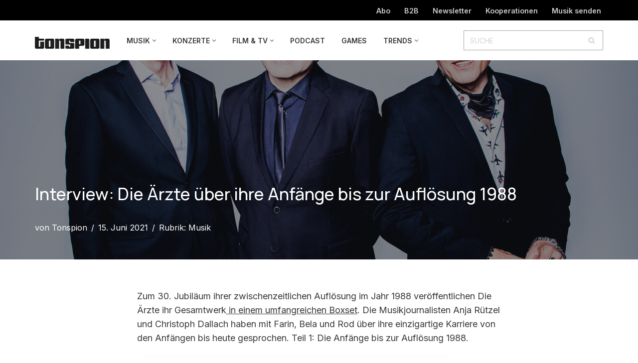

--- FILE ---
content_type: text/html; charset=UTF-8
request_url: https://www.tonspion.de/news/interview-die-aerzte-im-gespraech-ueber-ihre-anfaenge-bis-zur-aufloesung-1988
body_size: 61352
content:
<!DOCTYPE html>
<html lang="de" prefix="og: https://ogp.me/ns#">

<head>
	
	<meta charset="UTF-8">
	<meta name="viewport" content="width=device-width, initial-scale=1, minimum-scale=1">
	<link rel="profile" href="http://gmpg.org/xfn/11">
		
<!-- Suchmaschinen-Optimierung durch Rank Math PRO - https://rankmath.com/ -->
<title>Interview: Die Ärzte über ihre Anfänge bis zur Auflösung 1988 &raquo; TONSPION</title>
<link data-rocket-prefetch href="https://fonts.googleapis.com" rel="dns-prefetch">
<link data-rocket-prefetch href="https://steadycdn.com" rel="dns-prefetch">
<link data-rocket-prefetch href="https://imagesrv.adition.com" rel="dns-prefetch">
<link data-rocket-prefetch href="https://delivery.consentmanager.net" rel="dns-prefetch">
<link data-rocket-prefetch href="https://cdn.consentmanager.net" rel="dns-prefetch">
<link data-rocket-prefetch href="https://www.googletagmanager.com" rel="dns-prefetch">
<link data-rocket-prefetch href="https://cdn.netpoint-media.de" rel="dns-prefetch">
<link data-rocket-prefetch href="https://steadyhq.com" rel="dns-prefetch">
<link data-rocket-prefetch href="https://pagead2.googlesyndication.com" rel="dns-prefetch">
<link data-rocket-preload as="style" href="https://fonts.googleapis.com/css?family=Inter%3A400%2C600%2C300%2C500%7CManrope%3A400%2C900%2C700%2C600%2C500&#038;display=swap" rel="preload">
<link href="https://fonts.googleapis.com/css?family=Inter%3A400%2C600%2C300%2C500%7CManrope%3A400%2C900%2C700%2C600%2C500&#038;display=swap" media="print" onload="this.media=&#039;all&#039;" rel="stylesheet">
<noscript data-wpr-hosted-gf-parameters=""><link rel="stylesheet" href="https://fonts.googleapis.com/css?family=Inter%3A400%2C600%2C300%2C500%7CManrope%3A400%2C900%2C700%2C600%2C500&#038;display=swap"></noscript>
<meta name="description" content="Zum 30. Jubiläum ihrer zwischenzeitlichen Auflösung im Jahr 1988 veröffentlichen Die Ärzte ihr Gesamtwerk in einem umfangreichen Boxset. Die Musikjournalisten"/>
<meta name="robots" content="follow, index, max-snippet:-1, max-video-preview:-1, max-image-preview:large"/>
<link rel="canonical" href="https://www.tonspion.de/news/interview-die-aerzte-im-gespraech-ueber-ihre-anfaenge-bis-zur-aufloesung-1988" />
<meta property="og:locale" content="de_DE" />
<meta property="og:type" content="article" />
<meta property="og:title" content="Interview: Die Ärzte über ihre Anfänge bis zur Auflösung 1988 &raquo; TONSPION" />
<meta property="og:description" content="Zum 30. Jubiläum ihrer zwischenzeitlichen Auflösung im Jahr 1988 veröffentlichen Die Ärzte ihr Gesamtwerk in einem umfangreichen Boxset. Die Musikjournalisten" />
<meta property="og:url" content="https://www.tonspion.de/news/interview-die-aerzte-im-gespraech-ueber-ihre-anfaenge-bis-zur-aufloesung-1988" />
<meta property="og:site_name" content="TONSPION" />
<meta property="article:publisher" content="http://www.facebook.com/tonspion.de" />
<meta property="article:tag" content="Die Ärzte" />
<meta property="article:tag" content="interview" />
<meta property="article:tag" content="Seitenhirsch" />
<meta property="article:section" content="Musik" />
<meta property="og:updated_time" content="2021-07-11T23:16:31+01:00" />
<meta property="og:image" content="https://www.tonspion.de/wp-content/uploads/2021/05/dieaerzte_pressefoto_2020_fotocredit_joergsteinmetz-1024x683.jpeg" />
<meta property="og:image:secure_url" content="https://www.tonspion.de/wp-content/uploads/2021/05/dieaerzte_pressefoto_2020_fotocredit_joergsteinmetz-1024x683.jpeg" />
<meta property="og:image:width" content="1024" />
<meta property="og:image:height" content="683" />
<meta property="og:image:alt" content="Die Ärzte (Presspic 2020 Foto: Jörg Steinmetz) Foto:" />
<meta property="og:image:type" content="image/jpeg" />
<meta property="article:published_time" content="2021-06-15T12:25:56+01:00" />
<meta property="article:modified_time" content="2021-07-11T23:16:31+01:00" />
<meta name="twitter:card" content="summary_large_image" />
<meta name="twitter:title" content="Interview: Die Ärzte über ihre Anfänge bis zur Auflösung 1988 &raquo; TONSPION" />
<meta name="twitter:description" content="Zum 30. Jubiläum ihrer zwischenzeitlichen Auflösung im Jahr 1988 veröffentlichen Die Ärzte ihr Gesamtwerk in einem umfangreichen Boxset. Die Musikjournalisten" />
<meta name="twitter:site" content="@tonspion_de" />
<meta name="twitter:creator" content="@tonspion_de" />
<meta name="twitter:image" content="https://www.tonspion.de/wp-content/uploads/2021/05/dieaerzte_pressefoto_2020_fotocredit_joergsteinmetz-1024x683.jpeg" />
<meta name="twitter:label1" content="Verfasst von" />
<meta name="twitter:data1" content="Tonspion" />
<meta name="twitter:label2" content="Lesedauer" />
<meta name="twitter:data2" content="56 Minuten" />
<script type="application/ld+json" class="rank-math-schema-pro">{"@context":"https://schema.org","@graph":[{"@type":["NewsMediaOrganization","Organization"],"@id":"https://www.tonspion.de/#organization","name":"Tonspion GmbH","url":"https://www.tonspion.de","sameAs":["http://www.facebook.com/tonspion.de","https://twitter.com/tonspion_de"],"logo":{"@type":"ImageObject","@id":"https://www.tonspion.de/#logo","url":"https://www.tonspion.de/wp-content/uploads/2021/06/tonspion-Logo-200.jpg","contentUrl":"https://www.tonspion.de/wp-content/uploads/2021/06/tonspion-Logo-200.jpg","caption":"TONSPION","inLanguage":"de","width":"200","height":"31"}},{"@type":"WebSite","@id":"https://www.tonspion.de/#website","url":"https://www.tonspion.de","name":"TONSPION","publisher":{"@id":"https://www.tonspion.de/#organization"},"inLanguage":"de"},{"@type":"ImageObject","@id":"https://www.tonspion.de/wp-content/uploads/2021/05/dieaerzte_pressefoto_2020_fotocredit_joergsteinmetz-scaled.jpeg","url":"https://www.tonspion.de/wp-content/uploads/2021/05/dieaerzte_pressefoto_2020_fotocredit_joergsteinmetz-scaled.jpeg","width":"2560","height":"1706","caption":"Die \u00c4rzte (Presspic 2020 Foto: J\u00f6rg Steinmetz) Foto:","inLanguage":"de"},{"@type":"WebPage","@id":"https://www.tonspion.de/news/interview-die-aerzte-im-gespraech-ueber-ihre-anfaenge-bis-zur-aufloesung-1988#webpage","url":"https://www.tonspion.de/news/interview-die-aerzte-im-gespraech-ueber-ihre-anfaenge-bis-zur-aufloesung-1988","name":"Interview: Die \u00c4rzte \u00fcber ihre Anf\u00e4nge bis zur Aufl\u00f6sung 1988 &raquo; TONSPION","datePublished":"2021-06-15T12:25:56+01:00","dateModified":"2021-07-11T23:16:31+01:00","isPartOf":{"@id":"https://www.tonspion.de/#website"},"primaryImageOfPage":{"@id":"https://www.tonspion.de/wp-content/uploads/2021/05/dieaerzte_pressefoto_2020_fotocredit_joergsteinmetz-scaled.jpeg"},"inLanguage":"de"},{"@type":"Person","@id":"https://www.tonspion.de/author/tonspion","name":"Tonspion","description":"Die Tonspion Redaktion berichtet seit 1999 \u00fcber Musik und Digitales und war damit der erste Musikblog weltweit.","url":"https://www.tonspion.de/author/tonspion","image":{"@type":"ImageObject","@id":"https://secure.gravatar.com/avatar/9f6fd451efb3ff145d45cb5d12c1a861633ca211090e0557c5f3e08c02bbcdd2?s=96&amp;r=g","url":"https://secure.gravatar.com/avatar/9f6fd451efb3ff145d45cb5d12c1a861633ca211090e0557c5f3e08c02bbcdd2?s=96&amp;r=g","caption":"Tonspion","inLanguage":"de"},"sameAs":["http://www.tonspion.de/kontakt"],"worksFor":{"@id":"https://www.tonspion.de/#organization"}},{"@type":"NewsArticle","headline":"Interview: Die \u00c4rzte \u00fcber ihre Anf\u00e4nge bis zur Aufl\u00f6sung 1988 &raquo; TONSPION","datePublished":"2021-06-15T12:25:56+01:00","dateModified":"2021-07-11T23:16:31+01:00","articleSection":"Musik","author":{"@id":"https://www.tonspion.de/author/tonspion","name":"Tonspion"},"publisher":{"@id":"https://www.tonspion.de/#organization"},"description":"Zum 30. Jubil\u00e4um ihrer zwischenzeitlichen Aufl\u00f6sung im Jahr 1988 ver\u00f6ffentlichen Die \u00c4rzte ihr Gesamtwerk\u00a0in einem umfangreichen Boxset. Die Musikjournalisten","copyrightYear":"2021","copyrightHolder":{"@id":"https://www.tonspion.de/#organization"},"name":"Interview: Die \u00c4rzte \u00fcber ihre Anf\u00e4nge bis zur Aufl\u00f6sung 1988 &raquo; TONSPION","@id":"https://www.tonspion.de/news/interview-die-aerzte-im-gespraech-ueber-ihre-anfaenge-bis-zur-aufloesung-1988#richSnippet","isPartOf":{"@id":"https://www.tonspion.de/news/interview-die-aerzte-im-gespraech-ueber-ihre-anfaenge-bis-zur-aufloesung-1988#webpage"},"image":{"@id":"https://www.tonspion.de/wp-content/uploads/2021/05/dieaerzte_pressefoto_2020_fotocredit_joergsteinmetz-scaled.jpeg"},"inLanguage":"de","mainEntityOfPage":{"@id":"https://www.tonspion.de/news/interview-die-aerzte-im-gespraech-ueber-ihre-anfaenge-bis-zur-aufloesung-1988#webpage"}}]}</script>
<!-- /Rank Math WordPress SEO Plugin -->

<link rel='dns-prefetch' href='//fonts.googleapis.com' />
<link href='https://fonts.gstatic.com' crossorigin rel='preconnect' />
<link rel="alternate" type="application/rss+xml" title="TONSPION &raquo; Feed" href="https://www.tonspion.de/feed" />
<link rel="alternate" type="application/rss+xml" title="TONSPION &raquo; Kommentar-Feed" href="https://www.tonspion.de/comments/feed" />
<link rel="alternate" title="oEmbed (JSON)" type="application/json+oembed" href="https://www.tonspion.de/wp-json/oembed/1.0/embed?url=https%3A%2F%2Fwww.tonspion.de%2Fnews%2Finterview-die-aerzte-im-gespraech-ueber-ihre-anfaenge-bis-zur-aufloesung-1988" />
<link rel="alternate" title="oEmbed (XML)" type="text/xml+oembed" href="https://www.tonspion.de/wp-json/oembed/1.0/embed?url=https%3A%2F%2Fwww.tonspion.de%2Fnews%2Finterview-die-aerzte-im-gespraech-ueber-ihre-anfaenge-bis-zur-aufloesung-1988&#038;format=xml" />
<!-- www.tonspion.de is managing ads with Advanced Ads 2.0.16 – https://wpadvancedads.com/ --><!--noptimize--><script id="ts-ready">
			window.advanced_ads_ready=function(e,a){a=a||"complete";var d=function(e){return"interactive"===a?"loading"!==e:"complete"===e};d(document.readyState)?e():document.addEventListener("readystatechange",(function(a){d(a.target.readyState)&&e()}),{once:"interactive"===a})},window.advanced_ads_ready_queue=window.advanced_ads_ready_queue||[];		</script>
		<!--/noptimize--><style id='wp-img-auto-sizes-contain-inline-css'>
img:is([sizes=auto i],[sizes^="auto," i]){contain-intrinsic-size:3000px 1500px}
/*# sourceURL=wp-img-auto-sizes-contain-inline-css */
</style>
<style id='wp-emoji-styles-inline-css'>

	img.wp-smiley, img.emoji {
		display: inline !important;
		border: none !important;
		box-shadow: none !important;
		height: 1em !important;
		width: 1em !important;
		margin: 0 0.07em !important;
		vertical-align: -0.1em !important;
		background: none !important;
		padding: 0 !important;
	}
/*# sourceURL=wp-emoji-styles-inline-css */
</style>
<style id='wp-block-library-inline-css'>
:root{--wp-block-synced-color:#7a00df;--wp-block-synced-color--rgb:122,0,223;--wp-bound-block-color:var(--wp-block-synced-color);--wp-editor-canvas-background:#ddd;--wp-admin-theme-color:#007cba;--wp-admin-theme-color--rgb:0,124,186;--wp-admin-theme-color-darker-10:#006ba1;--wp-admin-theme-color-darker-10--rgb:0,107,160.5;--wp-admin-theme-color-darker-20:#005a87;--wp-admin-theme-color-darker-20--rgb:0,90,135;--wp-admin-border-width-focus:2px}@media (min-resolution:192dpi){:root{--wp-admin-border-width-focus:1.5px}}.wp-element-button{cursor:pointer}:root .has-very-light-gray-background-color{background-color:#eee}:root .has-very-dark-gray-background-color{background-color:#313131}:root .has-very-light-gray-color{color:#eee}:root .has-very-dark-gray-color{color:#313131}:root .has-vivid-green-cyan-to-vivid-cyan-blue-gradient-background{background:linear-gradient(135deg,#00d084,#0693e3)}:root .has-purple-crush-gradient-background{background:linear-gradient(135deg,#34e2e4,#4721fb 50%,#ab1dfe)}:root .has-hazy-dawn-gradient-background{background:linear-gradient(135deg,#faaca8,#dad0ec)}:root .has-subdued-olive-gradient-background{background:linear-gradient(135deg,#fafae1,#67a671)}:root .has-atomic-cream-gradient-background{background:linear-gradient(135deg,#fdd79a,#004a59)}:root .has-nightshade-gradient-background{background:linear-gradient(135deg,#330968,#31cdcf)}:root .has-midnight-gradient-background{background:linear-gradient(135deg,#020381,#2874fc)}:root{--wp--preset--font-size--normal:16px;--wp--preset--font-size--huge:42px}.has-regular-font-size{font-size:1em}.has-larger-font-size{font-size:2.625em}.has-normal-font-size{font-size:var(--wp--preset--font-size--normal)}.has-huge-font-size{font-size:var(--wp--preset--font-size--huge)}.has-text-align-center{text-align:center}.has-text-align-left{text-align:left}.has-text-align-right{text-align:right}.has-fit-text{white-space:nowrap!important}#end-resizable-editor-section{display:none}.aligncenter{clear:both}.items-justified-left{justify-content:flex-start}.items-justified-center{justify-content:center}.items-justified-right{justify-content:flex-end}.items-justified-space-between{justify-content:space-between}.screen-reader-text{border:0;clip-path:inset(50%);height:1px;margin:-1px;overflow:hidden;padding:0;position:absolute;width:1px;word-wrap:normal!important}.screen-reader-text:focus{background-color:#ddd;clip-path:none;color:#444;display:block;font-size:1em;height:auto;left:5px;line-height:normal;padding:15px 23px 14px;text-decoration:none;top:5px;width:auto;z-index:100000}html :where(.has-border-color){border-style:solid}html :where([style*=border-top-color]){border-top-style:solid}html :where([style*=border-right-color]){border-right-style:solid}html :where([style*=border-bottom-color]){border-bottom-style:solid}html :where([style*=border-left-color]){border-left-style:solid}html :where([style*=border-width]){border-style:solid}html :where([style*=border-top-width]){border-top-style:solid}html :where([style*=border-right-width]){border-right-style:solid}html :where([style*=border-bottom-width]){border-bottom-style:solid}html :where([style*=border-left-width]){border-left-style:solid}html :where(img[class*=wp-image-]){height:auto;max-width:100%}:where(figure){margin:0 0 1em}html :where(.is-position-sticky){--wp-admin--admin-bar--position-offset:var(--wp-admin--admin-bar--height,0px)}@media screen and (max-width:600px){html :where(.is-position-sticky){--wp-admin--admin-bar--position-offset:0px}}

/*# sourceURL=wp-block-library-inline-css */
</style><style id='wp-block-heading-inline-css'>
h1:where(.wp-block-heading).has-background,h2:where(.wp-block-heading).has-background,h3:where(.wp-block-heading).has-background,h4:where(.wp-block-heading).has-background,h5:where(.wp-block-heading).has-background,h6:where(.wp-block-heading).has-background{padding:1.25em 2.375em}h1.has-text-align-left[style*=writing-mode]:where([style*=vertical-lr]),h1.has-text-align-right[style*=writing-mode]:where([style*=vertical-rl]),h2.has-text-align-left[style*=writing-mode]:where([style*=vertical-lr]),h2.has-text-align-right[style*=writing-mode]:where([style*=vertical-rl]),h3.has-text-align-left[style*=writing-mode]:where([style*=vertical-lr]),h3.has-text-align-right[style*=writing-mode]:where([style*=vertical-rl]),h4.has-text-align-left[style*=writing-mode]:where([style*=vertical-lr]),h4.has-text-align-right[style*=writing-mode]:where([style*=vertical-rl]),h5.has-text-align-left[style*=writing-mode]:where([style*=vertical-lr]),h5.has-text-align-right[style*=writing-mode]:where([style*=vertical-rl]),h6.has-text-align-left[style*=writing-mode]:where([style*=vertical-lr]),h6.has-text-align-right[style*=writing-mode]:where([style*=vertical-rl]){rotate:180deg}
/*# sourceURL=https://www.tonspion.de/wp-includes/blocks/heading/style.min.css */
</style>
<style id='wp-block-image-inline-css'>
.wp-block-image>a,.wp-block-image>figure>a{display:inline-block}.wp-block-image img{box-sizing:border-box;height:auto;max-width:100%;vertical-align:bottom}@media not (prefers-reduced-motion){.wp-block-image img.hide{visibility:hidden}.wp-block-image img.show{animation:show-content-image .4s}}.wp-block-image[style*=border-radius] img,.wp-block-image[style*=border-radius]>a{border-radius:inherit}.wp-block-image.has-custom-border img{box-sizing:border-box}.wp-block-image.aligncenter{text-align:center}.wp-block-image.alignfull>a,.wp-block-image.alignwide>a{width:100%}.wp-block-image.alignfull img,.wp-block-image.alignwide img{height:auto;width:100%}.wp-block-image .aligncenter,.wp-block-image .alignleft,.wp-block-image .alignright,.wp-block-image.aligncenter,.wp-block-image.alignleft,.wp-block-image.alignright{display:table}.wp-block-image .aligncenter>figcaption,.wp-block-image .alignleft>figcaption,.wp-block-image .alignright>figcaption,.wp-block-image.aligncenter>figcaption,.wp-block-image.alignleft>figcaption,.wp-block-image.alignright>figcaption{caption-side:bottom;display:table-caption}.wp-block-image .alignleft{float:left;margin:.5em 1em .5em 0}.wp-block-image .alignright{float:right;margin:.5em 0 .5em 1em}.wp-block-image .aligncenter{margin-left:auto;margin-right:auto}.wp-block-image :where(figcaption){margin-bottom:1em;margin-top:.5em}.wp-block-image.is-style-circle-mask img{border-radius:9999px}@supports ((-webkit-mask-image:none) or (mask-image:none)) or (-webkit-mask-image:none){.wp-block-image.is-style-circle-mask img{border-radius:0;-webkit-mask-image:url('data:image/svg+xml;utf8,<svg viewBox="0 0 100 100" xmlns="http://www.w3.org/2000/svg"><circle cx="50" cy="50" r="50"/></svg>');mask-image:url('data:image/svg+xml;utf8,<svg viewBox="0 0 100 100" xmlns="http://www.w3.org/2000/svg"><circle cx="50" cy="50" r="50"/></svg>');mask-mode:alpha;-webkit-mask-position:center;mask-position:center;-webkit-mask-repeat:no-repeat;mask-repeat:no-repeat;-webkit-mask-size:contain;mask-size:contain}}:root :where(.wp-block-image.is-style-rounded img,.wp-block-image .is-style-rounded img){border-radius:9999px}.wp-block-image figure{margin:0}.wp-lightbox-container{display:flex;flex-direction:column;position:relative}.wp-lightbox-container img{cursor:zoom-in}.wp-lightbox-container img:hover+button{opacity:1}.wp-lightbox-container button{align-items:center;backdrop-filter:blur(16px) saturate(180%);background-color:#5a5a5a40;border:none;border-radius:4px;cursor:zoom-in;display:flex;height:20px;justify-content:center;opacity:0;padding:0;position:absolute;right:16px;text-align:center;top:16px;width:20px;z-index:100}@media not (prefers-reduced-motion){.wp-lightbox-container button{transition:opacity .2s ease}}.wp-lightbox-container button:focus-visible{outline:3px auto #5a5a5a40;outline:3px auto -webkit-focus-ring-color;outline-offset:3px}.wp-lightbox-container button:hover{cursor:pointer;opacity:1}.wp-lightbox-container button:focus{opacity:1}.wp-lightbox-container button:focus,.wp-lightbox-container button:hover,.wp-lightbox-container button:not(:hover):not(:active):not(.has-background){background-color:#5a5a5a40;border:none}.wp-lightbox-overlay{box-sizing:border-box;cursor:zoom-out;height:100vh;left:0;overflow:hidden;position:fixed;top:0;visibility:hidden;width:100%;z-index:100000}.wp-lightbox-overlay .close-button{align-items:center;cursor:pointer;display:flex;justify-content:center;min-height:40px;min-width:40px;padding:0;position:absolute;right:calc(env(safe-area-inset-right) + 16px);top:calc(env(safe-area-inset-top) + 16px);z-index:5000000}.wp-lightbox-overlay .close-button:focus,.wp-lightbox-overlay .close-button:hover,.wp-lightbox-overlay .close-button:not(:hover):not(:active):not(.has-background){background:none;border:none}.wp-lightbox-overlay .lightbox-image-container{height:var(--wp--lightbox-container-height);left:50%;overflow:hidden;position:absolute;top:50%;transform:translate(-50%,-50%);transform-origin:top left;width:var(--wp--lightbox-container-width);z-index:9999999999}.wp-lightbox-overlay .wp-block-image{align-items:center;box-sizing:border-box;display:flex;height:100%;justify-content:center;margin:0;position:relative;transform-origin:0 0;width:100%;z-index:3000000}.wp-lightbox-overlay .wp-block-image img{height:var(--wp--lightbox-image-height);min-height:var(--wp--lightbox-image-height);min-width:var(--wp--lightbox-image-width);width:var(--wp--lightbox-image-width)}.wp-lightbox-overlay .wp-block-image figcaption{display:none}.wp-lightbox-overlay button{background:none;border:none}.wp-lightbox-overlay .scrim{background-color:#fff;height:100%;opacity:.9;position:absolute;width:100%;z-index:2000000}.wp-lightbox-overlay.active{visibility:visible}@media not (prefers-reduced-motion){.wp-lightbox-overlay.active{animation:turn-on-visibility .25s both}.wp-lightbox-overlay.active img{animation:turn-on-visibility .35s both}.wp-lightbox-overlay.show-closing-animation:not(.active){animation:turn-off-visibility .35s both}.wp-lightbox-overlay.show-closing-animation:not(.active) img{animation:turn-off-visibility .25s both}.wp-lightbox-overlay.zoom.active{animation:none;opacity:1;visibility:visible}.wp-lightbox-overlay.zoom.active .lightbox-image-container{animation:lightbox-zoom-in .4s}.wp-lightbox-overlay.zoom.active .lightbox-image-container img{animation:none}.wp-lightbox-overlay.zoom.active .scrim{animation:turn-on-visibility .4s forwards}.wp-lightbox-overlay.zoom.show-closing-animation:not(.active){animation:none}.wp-lightbox-overlay.zoom.show-closing-animation:not(.active) .lightbox-image-container{animation:lightbox-zoom-out .4s}.wp-lightbox-overlay.zoom.show-closing-animation:not(.active) .lightbox-image-container img{animation:none}.wp-lightbox-overlay.zoom.show-closing-animation:not(.active) .scrim{animation:turn-off-visibility .4s forwards}}@keyframes show-content-image{0%{visibility:hidden}99%{visibility:hidden}to{visibility:visible}}@keyframes turn-on-visibility{0%{opacity:0}to{opacity:1}}@keyframes turn-off-visibility{0%{opacity:1;visibility:visible}99%{opacity:0;visibility:visible}to{opacity:0;visibility:hidden}}@keyframes lightbox-zoom-in{0%{transform:translate(calc((-100vw + var(--wp--lightbox-scrollbar-width))/2 + var(--wp--lightbox-initial-left-position)),calc(-50vh + var(--wp--lightbox-initial-top-position))) scale(var(--wp--lightbox-scale))}to{transform:translate(-50%,-50%) scale(1)}}@keyframes lightbox-zoom-out{0%{transform:translate(-50%,-50%) scale(1);visibility:visible}99%{visibility:visible}to{transform:translate(calc((-100vw + var(--wp--lightbox-scrollbar-width))/2 + var(--wp--lightbox-initial-left-position)),calc(-50vh + var(--wp--lightbox-initial-top-position))) scale(var(--wp--lightbox-scale));visibility:hidden}}
/*# sourceURL=https://www.tonspion.de/wp-includes/blocks/image/style.min.css */
</style>
<style id='wp-block-latest-posts-inline-css'>
.wp-block-latest-posts{box-sizing:border-box}.wp-block-latest-posts.alignleft{margin-right:2em}.wp-block-latest-posts.alignright{margin-left:2em}.wp-block-latest-posts.wp-block-latest-posts__list{list-style:none}.wp-block-latest-posts.wp-block-latest-posts__list li{clear:both;overflow-wrap:break-word}.wp-block-latest-posts.is-grid{display:flex;flex-wrap:wrap}.wp-block-latest-posts.is-grid li{margin:0 1.25em 1.25em 0;width:100%}@media (min-width:600px){.wp-block-latest-posts.columns-2 li{width:calc(50% - .625em)}.wp-block-latest-posts.columns-2 li:nth-child(2n){margin-right:0}.wp-block-latest-posts.columns-3 li{width:calc(33.33333% - .83333em)}.wp-block-latest-posts.columns-3 li:nth-child(3n){margin-right:0}.wp-block-latest-posts.columns-4 li{width:calc(25% - .9375em)}.wp-block-latest-posts.columns-4 li:nth-child(4n){margin-right:0}.wp-block-latest-posts.columns-5 li{width:calc(20% - 1em)}.wp-block-latest-posts.columns-5 li:nth-child(5n){margin-right:0}.wp-block-latest-posts.columns-6 li{width:calc(16.66667% - 1.04167em)}.wp-block-latest-posts.columns-6 li:nth-child(6n){margin-right:0}}:root :where(.wp-block-latest-posts.is-grid){padding:0}:root :where(.wp-block-latest-posts.wp-block-latest-posts__list){padding-left:0}.wp-block-latest-posts__post-author,.wp-block-latest-posts__post-date{display:block;font-size:.8125em}.wp-block-latest-posts__post-excerpt,.wp-block-latest-posts__post-full-content{margin-bottom:1em;margin-top:.5em}.wp-block-latest-posts__featured-image a{display:inline-block}.wp-block-latest-posts__featured-image img{height:auto;max-width:100%;width:auto}.wp-block-latest-posts__featured-image.alignleft{float:left;margin-right:1em}.wp-block-latest-posts__featured-image.alignright{float:right;margin-left:1em}.wp-block-latest-posts__featured-image.aligncenter{margin-bottom:1em;text-align:center}
/*# sourceURL=https://www.tonspion.de/wp-includes/blocks/latest-posts/style.min.css */
</style>
<style id='wp-block-paragraph-inline-css'>
.is-small-text{font-size:.875em}.is-regular-text{font-size:1em}.is-large-text{font-size:2.25em}.is-larger-text{font-size:3em}.has-drop-cap:not(:focus):first-letter{float:left;font-size:8.4em;font-style:normal;font-weight:100;line-height:.68;margin:.05em .1em 0 0;text-transform:uppercase}body.rtl .has-drop-cap:not(:focus):first-letter{float:none;margin-left:.1em}p.has-drop-cap.has-background{overflow:hidden}:root :where(p.has-background){padding:1.25em 2.375em}:where(p.has-text-color:not(.has-link-color)) a{color:inherit}p.has-text-align-left[style*="writing-mode:vertical-lr"],p.has-text-align-right[style*="writing-mode:vertical-rl"]{rotate:180deg}
/*# sourceURL=https://www.tonspion.de/wp-includes/blocks/paragraph/style.min.css */
</style>
<style id='global-styles-inline-css'>
:root{--wp--preset--aspect-ratio--square: 1;--wp--preset--aspect-ratio--4-3: 4/3;--wp--preset--aspect-ratio--3-4: 3/4;--wp--preset--aspect-ratio--3-2: 3/2;--wp--preset--aspect-ratio--2-3: 2/3;--wp--preset--aspect-ratio--16-9: 16/9;--wp--preset--aspect-ratio--9-16: 9/16;--wp--preset--color--black: #000000;--wp--preset--color--cyan-bluish-gray: #abb8c3;--wp--preset--color--white: #ffffff;--wp--preset--color--pale-pink: #f78da7;--wp--preset--color--vivid-red: #cf2e2e;--wp--preset--color--luminous-vivid-orange: #ff6900;--wp--preset--color--luminous-vivid-amber: #fcb900;--wp--preset--color--light-green-cyan: #7bdcb5;--wp--preset--color--vivid-green-cyan: #00d084;--wp--preset--color--pale-cyan-blue: #8ed1fc;--wp--preset--color--vivid-cyan-blue: #0693e3;--wp--preset--color--vivid-purple: #9b51e0;--wp--preset--color--neve-link-color: var(--nv-primary-accent);--wp--preset--color--neve-link-hover-color: var(--nv-secondary-accent);--wp--preset--color--nv-site-bg: var(--nv-site-bg);--wp--preset--color--nv-light-bg: var(--nv-light-bg);--wp--preset--color--nv-dark-bg: var(--nv-dark-bg);--wp--preset--color--neve-text-color: var(--nv-text-color);--wp--preset--color--nv-text-dark-bg: var(--nv-text-dark-bg);--wp--preset--color--nv-c-1: var(--nv-c-1);--wp--preset--color--nv-c-2: var(--nv-c-2);--wp--preset--gradient--vivid-cyan-blue-to-vivid-purple: linear-gradient(135deg,rgb(6,147,227) 0%,rgb(155,81,224) 100%);--wp--preset--gradient--light-green-cyan-to-vivid-green-cyan: linear-gradient(135deg,rgb(122,220,180) 0%,rgb(0,208,130) 100%);--wp--preset--gradient--luminous-vivid-amber-to-luminous-vivid-orange: linear-gradient(135deg,rgb(252,185,0) 0%,rgb(255,105,0) 100%);--wp--preset--gradient--luminous-vivid-orange-to-vivid-red: linear-gradient(135deg,rgb(255,105,0) 0%,rgb(207,46,46) 100%);--wp--preset--gradient--very-light-gray-to-cyan-bluish-gray: linear-gradient(135deg,rgb(238,238,238) 0%,rgb(169,184,195) 100%);--wp--preset--gradient--cool-to-warm-spectrum: linear-gradient(135deg,rgb(74,234,220) 0%,rgb(151,120,209) 20%,rgb(207,42,186) 40%,rgb(238,44,130) 60%,rgb(251,105,98) 80%,rgb(254,248,76) 100%);--wp--preset--gradient--blush-light-purple: linear-gradient(135deg,rgb(255,206,236) 0%,rgb(152,150,240) 100%);--wp--preset--gradient--blush-bordeaux: linear-gradient(135deg,rgb(254,205,165) 0%,rgb(254,45,45) 50%,rgb(107,0,62) 100%);--wp--preset--gradient--luminous-dusk: linear-gradient(135deg,rgb(255,203,112) 0%,rgb(199,81,192) 50%,rgb(65,88,208) 100%);--wp--preset--gradient--pale-ocean: linear-gradient(135deg,rgb(255,245,203) 0%,rgb(182,227,212) 50%,rgb(51,167,181) 100%);--wp--preset--gradient--electric-grass: linear-gradient(135deg,rgb(202,248,128) 0%,rgb(113,206,126) 100%);--wp--preset--gradient--midnight: linear-gradient(135deg,rgb(2,3,129) 0%,rgb(40,116,252) 100%);--wp--preset--font-size--small: 13px;--wp--preset--font-size--medium: 20px;--wp--preset--font-size--large: 36px;--wp--preset--font-size--x-large: 42px;--wp--preset--spacing--20: 0.44rem;--wp--preset--spacing--30: 0.67rem;--wp--preset--spacing--40: 1rem;--wp--preset--spacing--50: 1.5rem;--wp--preset--spacing--60: 2.25rem;--wp--preset--spacing--70: 3.38rem;--wp--preset--spacing--80: 5.06rem;--wp--preset--shadow--natural: 6px 6px 9px rgba(0, 0, 0, 0.2);--wp--preset--shadow--deep: 12px 12px 50px rgba(0, 0, 0, 0.4);--wp--preset--shadow--sharp: 6px 6px 0px rgba(0, 0, 0, 0.2);--wp--preset--shadow--outlined: 6px 6px 0px -3px rgb(255, 255, 255), 6px 6px rgb(0, 0, 0);--wp--preset--shadow--crisp: 6px 6px 0px rgb(0, 0, 0);}:where(.is-layout-flex){gap: 0.5em;}:where(.is-layout-grid){gap: 0.5em;}body .is-layout-flex{display: flex;}.is-layout-flex{flex-wrap: wrap;align-items: center;}.is-layout-flex > :is(*, div){margin: 0;}body .is-layout-grid{display: grid;}.is-layout-grid > :is(*, div){margin: 0;}:where(.wp-block-columns.is-layout-flex){gap: 2em;}:where(.wp-block-columns.is-layout-grid){gap: 2em;}:where(.wp-block-post-template.is-layout-flex){gap: 1.25em;}:where(.wp-block-post-template.is-layout-grid){gap: 1.25em;}.has-black-color{color: var(--wp--preset--color--black) !important;}.has-cyan-bluish-gray-color{color: var(--wp--preset--color--cyan-bluish-gray) !important;}.has-white-color{color: var(--wp--preset--color--white) !important;}.has-pale-pink-color{color: var(--wp--preset--color--pale-pink) !important;}.has-vivid-red-color{color: var(--wp--preset--color--vivid-red) !important;}.has-luminous-vivid-orange-color{color: var(--wp--preset--color--luminous-vivid-orange) !important;}.has-luminous-vivid-amber-color{color: var(--wp--preset--color--luminous-vivid-amber) !important;}.has-light-green-cyan-color{color: var(--wp--preset--color--light-green-cyan) !important;}.has-vivid-green-cyan-color{color: var(--wp--preset--color--vivid-green-cyan) !important;}.has-pale-cyan-blue-color{color: var(--wp--preset--color--pale-cyan-blue) !important;}.has-vivid-cyan-blue-color{color: var(--wp--preset--color--vivid-cyan-blue) !important;}.has-vivid-purple-color{color: var(--wp--preset--color--vivid-purple) !important;}.has-neve-link-color-color{color: var(--wp--preset--color--neve-link-color) !important;}.has-neve-link-hover-color-color{color: var(--wp--preset--color--neve-link-hover-color) !important;}.has-nv-site-bg-color{color: var(--wp--preset--color--nv-site-bg) !important;}.has-nv-light-bg-color{color: var(--wp--preset--color--nv-light-bg) !important;}.has-nv-dark-bg-color{color: var(--wp--preset--color--nv-dark-bg) !important;}.has-neve-text-color-color{color: var(--wp--preset--color--neve-text-color) !important;}.has-nv-text-dark-bg-color{color: var(--wp--preset--color--nv-text-dark-bg) !important;}.has-nv-c-1-color{color: var(--wp--preset--color--nv-c-1) !important;}.has-nv-c-2-color{color: var(--wp--preset--color--nv-c-2) !important;}.has-black-background-color{background-color: var(--wp--preset--color--black) !important;}.has-cyan-bluish-gray-background-color{background-color: var(--wp--preset--color--cyan-bluish-gray) !important;}.has-white-background-color{background-color: var(--wp--preset--color--white) !important;}.has-pale-pink-background-color{background-color: var(--wp--preset--color--pale-pink) !important;}.has-vivid-red-background-color{background-color: var(--wp--preset--color--vivid-red) !important;}.has-luminous-vivid-orange-background-color{background-color: var(--wp--preset--color--luminous-vivid-orange) !important;}.has-luminous-vivid-amber-background-color{background-color: var(--wp--preset--color--luminous-vivid-amber) !important;}.has-light-green-cyan-background-color{background-color: var(--wp--preset--color--light-green-cyan) !important;}.has-vivid-green-cyan-background-color{background-color: var(--wp--preset--color--vivid-green-cyan) !important;}.has-pale-cyan-blue-background-color{background-color: var(--wp--preset--color--pale-cyan-blue) !important;}.has-vivid-cyan-blue-background-color{background-color: var(--wp--preset--color--vivid-cyan-blue) !important;}.has-vivid-purple-background-color{background-color: var(--wp--preset--color--vivid-purple) !important;}.has-neve-link-color-background-color{background-color: var(--wp--preset--color--neve-link-color) !important;}.has-neve-link-hover-color-background-color{background-color: var(--wp--preset--color--neve-link-hover-color) !important;}.has-nv-site-bg-background-color{background-color: var(--wp--preset--color--nv-site-bg) !important;}.has-nv-light-bg-background-color{background-color: var(--wp--preset--color--nv-light-bg) !important;}.has-nv-dark-bg-background-color{background-color: var(--wp--preset--color--nv-dark-bg) !important;}.has-neve-text-color-background-color{background-color: var(--wp--preset--color--neve-text-color) !important;}.has-nv-text-dark-bg-background-color{background-color: var(--wp--preset--color--nv-text-dark-bg) !important;}.has-nv-c-1-background-color{background-color: var(--wp--preset--color--nv-c-1) !important;}.has-nv-c-2-background-color{background-color: var(--wp--preset--color--nv-c-2) !important;}.has-black-border-color{border-color: var(--wp--preset--color--black) !important;}.has-cyan-bluish-gray-border-color{border-color: var(--wp--preset--color--cyan-bluish-gray) !important;}.has-white-border-color{border-color: var(--wp--preset--color--white) !important;}.has-pale-pink-border-color{border-color: var(--wp--preset--color--pale-pink) !important;}.has-vivid-red-border-color{border-color: var(--wp--preset--color--vivid-red) !important;}.has-luminous-vivid-orange-border-color{border-color: var(--wp--preset--color--luminous-vivid-orange) !important;}.has-luminous-vivid-amber-border-color{border-color: var(--wp--preset--color--luminous-vivid-amber) !important;}.has-light-green-cyan-border-color{border-color: var(--wp--preset--color--light-green-cyan) !important;}.has-vivid-green-cyan-border-color{border-color: var(--wp--preset--color--vivid-green-cyan) !important;}.has-pale-cyan-blue-border-color{border-color: var(--wp--preset--color--pale-cyan-blue) !important;}.has-vivid-cyan-blue-border-color{border-color: var(--wp--preset--color--vivid-cyan-blue) !important;}.has-vivid-purple-border-color{border-color: var(--wp--preset--color--vivid-purple) !important;}.has-neve-link-color-border-color{border-color: var(--wp--preset--color--neve-link-color) !important;}.has-neve-link-hover-color-border-color{border-color: var(--wp--preset--color--neve-link-hover-color) !important;}.has-nv-site-bg-border-color{border-color: var(--wp--preset--color--nv-site-bg) !important;}.has-nv-light-bg-border-color{border-color: var(--wp--preset--color--nv-light-bg) !important;}.has-nv-dark-bg-border-color{border-color: var(--wp--preset--color--nv-dark-bg) !important;}.has-neve-text-color-border-color{border-color: var(--wp--preset--color--neve-text-color) !important;}.has-nv-text-dark-bg-border-color{border-color: var(--wp--preset--color--nv-text-dark-bg) !important;}.has-nv-c-1-border-color{border-color: var(--wp--preset--color--nv-c-1) !important;}.has-nv-c-2-border-color{border-color: var(--wp--preset--color--nv-c-2) !important;}.has-vivid-cyan-blue-to-vivid-purple-gradient-background{background: var(--wp--preset--gradient--vivid-cyan-blue-to-vivid-purple) !important;}.has-light-green-cyan-to-vivid-green-cyan-gradient-background{background: var(--wp--preset--gradient--light-green-cyan-to-vivid-green-cyan) !important;}.has-luminous-vivid-amber-to-luminous-vivid-orange-gradient-background{background: var(--wp--preset--gradient--luminous-vivid-amber-to-luminous-vivid-orange) !important;}.has-luminous-vivid-orange-to-vivid-red-gradient-background{background: var(--wp--preset--gradient--luminous-vivid-orange-to-vivid-red) !important;}.has-very-light-gray-to-cyan-bluish-gray-gradient-background{background: var(--wp--preset--gradient--very-light-gray-to-cyan-bluish-gray) !important;}.has-cool-to-warm-spectrum-gradient-background{background: var(--wp--preset--gradient--cool-to-warm-spectrum) !important;}.has-blush-light-purple-gradient-background{background: var(--wp--preset--gradient--blush-light-purple) !important;}.has-blush-bordeaux-gradient-background{background: var(--wp--preset--gradient--blush-bordeaux) !important;}.has-luminous-dusk-gradient-background{background: var(--wp--preset--gradient--luminous-dusk) !important;}.has-pale-ocean-gradient-background{background: var(--wp--preset--gradient--pale-ocean) !important;}.has-electric-grass-gradient-background{background: var(--wp--preset--gradient--electric-grass) !important;}.has-midnight-gradient-background{background: var(--wp--preset--gradient--midnight) !important;}.has-small-font-size{font-size: var(--wp--preset--font-size--small) !important;}.has-medium-font-size{font-size: var(--wp--preset--font-size--medium) !important;}.has-large-font-size{font-size: var(--wp--preset--font-size--large) !important;}.has-x-large-font-size{font-size: var(--wp--preset--font-size--x-large) !important;}
/*# sourceURL=global-styles-inline-css */
</style>

<style id='classic-theme-styles-inline-css'>
/*! This file is auto-generated */
.wp-block-button__link{color:#fff;background-color:#32373c;border-radius:9999px;box-shadow:none;text-decoration:none;padding:calc(.667em + 2px) calc(1.333em + 2px);font-size:1.125em}.wp-block-file__button{background:#32373c;color:#fff;text-decoration:none}
/*# sourceURL=/wp-includes/css/classic-themes.min.css */
</style>
<link rel='stylesheet' id='gn-frontend-gnfollow-style-css' href='https://www.tonspion.de/wp-content/plugins/gn-publisher/assets/css/gn-frontend-gnfollow.min.css?ver=1.5.26' media='all' />
<link rel='stylesheet' id='wpforms-form-locker-frontend-css' href='https://www.tonspion.de/wp-content/plugins/wpforms-form-locker/assets/css/frontend.min.css?ver=2.8.0' media='all' />
<link rel='stylesheet' id='neve-style-css' href='https://www.tonspion.de/wp-content/themes/neve/style-main-new.min.css?ver=4.2.2' media='all' />
<style id='neve-style-inline-css'>
.is-menu-sidebar .header-menu-sidebar { visibility: visible; }.is-menu-sidebar.menu_sidebar_slide_left .header-menu-sidebar { transform: translate3d(0, 0, 0); left: 0; }.is-menu-sidebar.menu_sidebar_slide_right .header-menu-sidebar { transform: translate3d(0, 0, 0); right: 0; }.is-menu-sidebar.menu_sidebar_pull_right .header-menu-sidebar, .is-menu-sidebar.menu_sidebar_pull_left .header-menu-sidebar { transform: translateX(0); }.is-menu-sidebar.menu_sidebar_dropdown .header-menu-sidebar { height: auto; }.is-menu-sidebar.menu_sidebar_dropdown .header-menu-sidebar-inner { max-height: 400px; padding: 20px 0; }.is-menu-sidebar.menu_sidebar_full_canvas .header-menu-sidebar { opacity: 1; }.header-menu-sidebar .menu-item-nav-search:not(.floating) { pointer-events: none; }.header-menu-sidebar .menu-item-nav-search .is-menu-sidebar { pointer-events: unset; }

			.nv-ft-post {
				margin-top:60px
			}
			.nv-ft-post .nv-ft-wrap:not(.layout-covers){
				background:var(--nv-light-bg);
			}
			.nv-ft-post h2{
				font-size:calc( var(--fontsize, var(--h2fontsize)) * 1.3)
			}
			.nv-ft-post .nv-meta-list{
				display:block
			}
			.nv-ft-post .non-grid-content{
				padding:32px
			}
			.nv-ft-post .wp-post-image{
				position:absolute;
				object-fit:cover;
				width:100%;
				height:100%
			}
			.nv-ft-post:not(.layout-covers) .nv-post-thumbnail-wrap{
				margin:0;
				position:relative;
				min-height:320px
			}
			
.page .neve-main, .single:not(.single-product) .neve-main{ margin:var(--c-vspace) }
.nv-meta-list li.meta:not(:last-child):after { content:"/" }.nv-meta-list .no-mobile{
			display:none;
		}.nv-meta-list li.last::after{
			content: ""!important;
		}@media (min-width: 769px) {
			.nv-meta-list .no-mobile {
				display: inline-block;
			}
			.nv-meta-list li.last:not(:last-child)::after {
		 		content: "/" !important;
			}
		}
.nav-ul li .caret svg, .nav-ul li .caret img{width:var(--smiconsize, 0.5em);height:var(--smiconsize, 0.5em);}.nav-ul .sub-menu li {border-style: var(--itembstyle);}
 :root{ --container: 701px;--postwidth:100%; --primarybtnbg: #ff5126; --primarybtnhoverbg: var(--nv-primary-accent); --secondarybtnhoverbg: var(--nv-primary-accent); --primarybtncolor: #ffffff; --secondarybtncolor: var(--nv-primary-accent); --primarybtnhovercolor: #ffffff; --secondarybtnhovercolor: #ffffff;--primarybtnborderradius:0;--secondarybtnborderradius:0;--secondarybtnborderwidth:1px;--btnpadding:15px 30px;--primarybtnpadding:15px 30px;--secondarybtnpadding:calc(15px - 1px) calc(30px - 1px); --bodyfontfamily: Inter; --bodyfontsize: 16px; --bodylineheight: 1.6em; --bodyletterspacing: 0px; --bodyfontweight: 400; --bodytexttransform: none; --headingsfontfamily: Manrope; --h1fontsize: 1.4em; --h1fontweight: 900; --h1lineheight: 1.4em; --h1letterspacing: 0px; --h1texttransform: none; --h2fontsize: 1.2em; --h2fontweight: 700; --h2lineheight: 1.3em; --h2letterspacing: 0px; --h2texttransform: none; --h3fontsize: 1.1em; --h3fontweight: 600; --h3lineheight: 1.2em; --h3letterspacing: 0px; --h3texttransform: none; --h4fontsize: 1em; --h4fontweight: 500; --h4lineheight: 1.2em; --h4letterspacing: 0px; --h4texttransform: none; --h5fontsize: 0.8em; --h5fontweight: 500; --h5lineheight: 1.2em; --h5letterspacing: 0px; --h5texttransform: none; --h6fontsize: 0.75em; --h6fontweight: 500; --h6lineheight: 1.2em; --h6letterspacing: 0px; --h6texttransform: none;--formfieldborderwidth:2px;--formfieldborderradius:3px; --formfieldbgcolor: var(--nv-site-bg); --formfieldbordercolor: #dddddd; --formfieldcolor: var(--nv-text-color);--formfieldpadding:10px 12px; } .nv-index-posts{ --borderradius:0px;--padding:10px 10px 10px 10px; --spacing: 30px; --bordercolor: var(--nv-light-bg); --borderwidth: 1px; } .has-neve-button-color-color{ color: #ff5126!important; } .has-neve-button-color-background-color{ background-color: #ff5126!important; } .single-post-container .alignfull > [class*="__inner-container"], .single-post-container .alignwide > [class*="__inner-container"]{ max-width:671px } .nv-meta-list{ --avatarsize: 20px; } .single .nv-meta-list{ --avatarsize: 20px; } .blog .blog-entry-title, .archive .blog-entry-title{ --fontsize: 1.2em; --fontweight: 700; } .blog .entry-summary, .archive .entry-summary, .blog .post-pages-links{ --fontweight: 400; } .blog .nv-meta-list li, .archive .nv-meta-list li{ --fontweight: 400; } .single h1.entry-title{ --fontweight: 500; } .neve-main{ --boxshadow:0 10px 20px rgba(0, 0, 0, 0.1), 0 4px 8px rgba(0, 0, 0, 0.1); } .nv-post-cover{ --height: 350px;--padding:15px;--justify: flex-start; --textalign: left; --valign: flex-end; } .nv-post-cover .nv-title-meta-wrap, .nv-page-title-wrap, .entry-header{ --textalign: left; } .nv-is-boxed.nv-title-meta-wrap{ --padding:40px 15px; --bgcolor: var(--nv-dark-bg); } .nv-overlay{ --opacity: 50; --blendmode: normal; } .nv-is-boxed.nv-comments-wrap{ --padding:20px; } .nv-is-boxed.comment-respond{ --padding:20px; } .nv-single-post-wrap{ --spacing: 70px; } .single:not(.single-product), .page{ --c-vspace:0 0 0 0;; } .scroll-to-top{ --color: var(--nv-text-dark-bg);--padding:8px 10px; --borderradius: 3px; --bgcolor: var(--nv-primary-accent); --hovercolor: var(--nv-text-dark-bg); --hoverbgcolor: var(--nv-secondary-accent);--size:16px; } .global-styled{ --bgcolor: var(--nv-site-bg); } .header-top{ --rowbcolor: #ffffff; --color: var(--nv-site-bg); --bgcolor: #000000; } .header-main{ --rowbcolor: var(--nv-light-bg); --color: var(--nv-text-color); --bgcolor: var(--nv-site-bg); } .header-bottom{ --rowbcolor: var(--nv-light-bg); --color: var(--nv-text-color); --bgcolor: #ffffff; } .header-menu-sidebar-bg{ --justify: flex-start; --textalign: left;--flexg: 1;--wrapdropdownwidth: auto; --color: var(--nv-text-color); --bgcolor: var(--nv-site-bg); } .header-menu-sidebar{ width: 250px; } .builder-item--logo{ --maxwidth: 140px; --fs: 24px;--padding:10px 0;--margin:0; --textalign: left;--justify: flex-start; } .builder-item--nav-icon,.header-menu-sidebar .close-sidebar-panel .navbar-toggle{ --borderradius:3px;--borderwidth:1px; } .builder-item--nav-icon{ --label-margin:0 5px 0 0;;--padding:10px 15px;--margin:0; } .builder-item--primary-menu{ --color: var(--nv-text-color); --hovercolor: var(--nv-secondary-accent); --hovertextcolor: var(--nv-text-color); --activecolor: var(--nv-primary-accent); --spacing: 20px; --height: 25px; --smiconsize: 7px;--padding:0;--margin:0; --fontsize: 0.9em; --lineheight: 1.6em; --letterspacing: 0px; --fontweight: 600; --texttransform: uppercase; --iconsize: 0.9em; } .builder-item--primary-menu .sub-menu{ --bstyle: none; --itembstyle: none; } .hfg-is-group.has-primary-menu .inherit-ff{ --inheritedfw: 600; } .builder-item--header_search{ --height: 40px; --formfieldfontsize: 14px;--formfieldborderwidth:1px;--formfieldborderradius:1px; --formfieldbgcolor: rgba(0, 0, 0, 0); --formfieldbordercolor: rgba(0, 0, 0, 0.36); --formfieldcolor: rgba(0, 0, 0, 0.36);--padding:0;--margin:0; } .builder-item--secondary-menu{ --color: #cccccc; --hovercolor: var(--nv-secondary-accent); --hovertextcolor: #ffffff; --spacing: 20px; --height: 25px;--padding:0;--margin:0; --fontsize: 0.8em; --lineheight: 1.6em; --letterspacing: 0px; --fontweight: 600; --texttransform: none; --iconsize: 0.8em; } .hfg-is-group.has-secondary-menu .inherit-ff{ --inheritedfw: 600; } .footer-top-inner .row{ grid-template-columns:1fr; --valign: flex-start; } .footer-top{ --rowbcolor: var(--nv-light-bg); --color: var(--nv-text-color); --bgcolor: #ffffff; } .footer-main-inner .row{ grid-template-columns:1fr; --valign: flex-start; } .footer-main{ --height:36px; --rowbcolor: #010101; --color: #626262; --bgcolor: #ffffff; } .footer-bottom-inner .row{ grid-template-columns:1fr; --valign: flex-start; } .footer-bottom{ --rowbcolor: var(--nv-light-bg); --color: var(--nv-text-dark-bg); --bgcolor: var(--nv-dark-bg); } .builder-item--footer-menu{ --hovercolor: var(--nv-primary-accent); --spacing: 10px; --height: 10px;--padding:0;--margin:0; --fontsize: 0.7em; --lineheight: 0.7em; --letterspacing: 0px; --fontweight: 300; --texttransform: none; --iconsize: 0.7em; --textalign: left;--justify: flex-start; } .builder-item--footer_copyright{ --padding:0;--margin:0; --fontsize: 0.8em; --lineheight: 1.6em; --letterspacing: 0px; --fontweight: 500; --texttransform: none; --iconsize: 0.8em; --textalign: center;--justify: center; } .builder-item--widget-area-4{ --padding:0;--margin:0; --textalign: left;--justify: flex-start; } .page_header-top{ --rowbcolor: var(--nv-light-bg); --color: var(--nv-text-color); --bgcolor: #ffffff; } .page_header-bottom{ --rowbcolor: var(--nv-light-bg); --color: var(--nv-text-color); --bgcolor: #ffffff; } .nv-related-posts{ --relatedcolumns: 1; --relatedContentAlign: left; } .nv-ft-post{ --overlay: rgba(0,0,0,0.54);--ftposttemplate:1fr 1.25fr;--ftpostimgorder:0;--ftpostcontentorder:1; --ftpostimgalign: top; --ftpostcontentalign: self-start; --fpbackground: rgba(99,99,99,0.05);--fppadding:15px;--fpminheight:202px; --borderradius: 0px; } @media(min-width: 576px){ :root{ --container: 992px;--postwidth:100%;--btnpadding:15px 30px;--primarybtnpadding:15px 30px;--secondarybtnpadding:calc(15px - 1px) calc(30px - 1px); --bodyfontsize: 17px; --bodylineheight: 1.6em; --bodyletterspacing: 0px; --h1fontsize: 1.6em; --h1lineheight: 1.2em; --h1letterspacing: 0px; --h2fontsize: 1.4em; --h2lineheight: 1.2em; --h2letterspacing: 0px; --h3fontsize: 1.2em; --h3lineheight: 1.4em; --h3letterspacing: 0px; --h4fontsize: 1em; --h4lineheight: 1.2em; --h4letterspacing: 0px; --h5fontsize: 0.75em; --h5lineheight: 1.2em; --h5letterspacing: 0px; --h6fontsize: 0.75em; --h6lineheight: 1.2em; --h6letterspacing: 0px; } .nv-index-posts{ --padding:15px 15px 15px 15px; --spacing: 26px; --borderwidth: 1px; } .single-post-container .alignfull > [class*="__inner-container"], .single-post-container .alignwide > [class*="__inner-container"]{ max-width:962px } .nv-meta-list{ --avatarsize: 20px; } .single .nv-meta-list{ --avatarsize: 20px; } .nv-post-cover{ --height: 350px;--padding:30px;--justify: flex-start; --textalign: left; --valign: flex-end; } .nv-post-cover .nv-title-meta-wrap, .nv-page-title-wrap, .entry-header{ --textalign: left; } .nv-is-boxed.nv-title-meta-wrap{ --padding:60px 30px; } .nv-is-boxed.nv-comments-wrap{ --padding:30px; } .nv-is-boxed.comment-respond{ --padding:30px; } .nv-single-post-wrap{ --spacing: 90px; } .single:not(.single-product), .page{ --c-vspace:0 0 0 0;; } .scroll-to-top{ --padding:8px 10px;--size:16px; } .header-menu-sidebar-bg{ --justify: flex-start; --textalign: left;--flexg: 1;--wrapdropdownwidth: auto; } .header-menu-sidebar{ width: 350px; } .builder-item--logo{ --maxwidth: 150px; --fs: 24px;--padding:10px 0;--margin:0; --textalign: left;--justify: flex-start; } .builder-item--nav-icon{ --label-margin:0 5px 0 0;;--padding:10px 15px;--margin:0; } .builder-item--primary-menu{ --spacing: 20px; --height: 25px; --smiconsize: 7px;--padding:0;--margin:0; --fontsize: 1em; --lineheight: 1.6em; --letterspacing: 0px; --iconsize: 1em; } .builder-item--header_search{ --height: 40px; --formfieldfontsize: 14px;--formfieldborderwidth:1px;--formfieldborderradius:1px;--padding:0;--margin:0; } .builder-item--secondary-menu{ --spacing: 20px; --height: 25px;--padding:0;--margin:0; --fontsize: 1em; --lineheight: 1.6em; --letterspacing: 0px; --iconsize: 1em; } .builder-item--footer-menu{ --spacing: 20px; --height: 25px;--padding:0;--margin:0; --fontsize: 0.8em; --lineheight: 1.6em; --letterspacing: 0px; --iconsize: 0.8em; --textalign: left;--justify: flex-start; } .builder-item--footer_copyright{ --padding:0;--margin:0; --fontsize: 0.8em; --lineheight: 1.6em; --letterspacing: 0px; --iconsize: 0.8em; --textalign: center;--justify: center; } .builder-item--widget-area-4{ --padding:0;--margin:0; --textalign: left;--justify: flex-start; } .nv-related-posts{ --relatedcolumns: 3; --relatedContentAlign: left; } .nv-ft-post{ --fppadding:20px;--fpminheight:350px; } }@media(min-width: 960px){ :root{ --container: 1170px;--postwidth:100%;--btnpadding:15px 30px;--primarybtnpadding:15px 30px;--secondarybtnpadding:calc(15px - 1px) calc(30px - 1px); --bodyfontsize: 18px; --bodylineheight: 1.6em; --bodyletterspacing: 0px; --h1fontsize: 1.9em; --h1lineheight: 1.4em; --h1letterspacing: 0px; --h2fontsize: 1.4em; --h2lineheight: 1.4em; --h2letterspacing: 0px; --h3fontsize: 1.1em; --h3lineheight: 1.4em; --h3letterspacing: 0px; --h4fontsize: 1.2em; --h4lineheight: 1.2em; --h4letterspacing: 0px; --h5fontsize: 1.1em; --h5lineheight: 1.2em; --h5letterspacing: 0px; --h6fontsize: 1em; --h6lineheight: 1.2em; --h6letterspacing: 0px; } .nv-index-posts{ --padding:20px 20px 20px 20px; --spacing: 25px;--postcoltemplate:35fr 65fr; --borderwidth: 1px; } body:not(.single):not(.archive):not(.blog):not(.search):not(.error404) .neve-main > .container .col, body.post-type-archive-course .neve-main > .container .col, body.post-type-archive-llms_membership .neve-main > .container .col{ max-width: 85%; } body:not(.single):not(.archive):not(.blog):not(.search):not(.error404) .nv-sidebar-wrap, body.post-type-archive-course .nv-sidebar-wrap, body.post-type-archive-llms_membership .nv-sidebar-wrap{ max-width: 15%; } .neve-main > .archive-container .nv-index-posts.col{ max-width: 85%; } .neve-main > .archive-container .nv-sidebar-wrap{ max-width: 15%; } .neve-main > .single-post-container .nv-single-post-wrap.col{ max-width: 65%; } .single-post-container .alignfull > [class*="__inner-container"], .single-post-container .alignwide > [class*="__inner-container"]{ max-width:731px } .container-fluid.single-post-container .alignfull > [class*="__inner-container"], .container-fluid.single-post-container .alignwide > [class*="__inner-container"]{ max-width:calc(65% + 15px) } .neve-main > .single-post-container .nv-sidebar-wrap{ max-width: 35%; } .nv-meta-list{ --avatarsize: 20px; } .single .nv-meta-list{ --avatarsize: 20px; } .blog .blog-entry-title, .archive .blog-entry-title{ --fontsize: 1.2em; --lineheight: 1.4em; } .blog .entry-summary, .archive .entry-summary, .blog .post-pages-links{ --fontsize: 1em; --lineheight: 1.6em; } .blog .nv-meta-list li, .archive .nv-meta-list li{ --fontsize: 0.9em; --lineheight: 1em; } .nv-post-cover{ --height: 400px;--padding:40px;--justify: flex-start; --textalign: left; --valign: flex-end; } .nv-post-cover .nv-title-meta-wrap, .nv-page-title-wrap, .entry-header{ --textalign: left; } .nv-is-boxed.nv-title-meta-wrap{ --padding:60px 40px; } .nv-is-boxed.nv-comments-wrap{ --padding:40px; } .nv-is-boxed.comment-respond{ --padding:40px; } .nv-single-post-wrap{ --spacing: 90px; } .single:not(.single-product), .page{ --c-vspace:0 0 0 0;; } .scroll-to-top{ --padding:8px 10px;--size:16px; } .header-main{ --height:80px; } .header-menu-sidebar-bg{ --justify: flex-start; --textalign: left;--flexg: 1;--wrapdropdownwidth: auto; } .header-menu-sidebar{ width: 350px; } .builder-item--logo{ --maxwidth: 150px; --fs: 24px;--padding:10px 0 0 0;;--margin:0; --textalign: left;--justify: flex-start; } .builder-item--nav-icon{ --label-margin:0 5px 0 0;;--padding:10px 15px;--margin:0; } .builder-item--primary-menu{ --spacing: 25px; --height: 30px; --smiconsize: 7px;--padding:0;--margin:0; --fontsize: 14px; --lineheight: 1em; --letterspacing: 0px; --iconsize: 14px; } .builder-item--header_search{ --height: 40px; --formfieldfontsize: 14px;--formfieldborderwidth:1px;--formfieldborderradius:1px;--padding:0;--margin:0; } .builder-item--secondary-menu{ --spacing: 20px; --height: 25px;--padding:0;--margin:0; --fontsize: 0.8em; --lineheight: 1.6em; --letterspacing: 0px; --iconsize: 0.8em; } .builder-item--footer-menu{ --spacing: 10px; --height: 25px;--padding:0;--margin:0; --fontsize: 0.9em; --lineheight: 1.6em; --letterspacing: 0px; --iconsize: 0.9em; --textalign: center;--justify: center; } .builder-item--footer_copyright{ --padding:0;--margin:0; --fontsize: 16px; --lineheight: 1.6em; --letterspacing: 0px; --iconsize: 16px; --textalign: center;--justify: center; } .builder-item--widget-area-4{ --padding:0;--margin:0; --textalign: left;--justify: flex-start; } .nv-related-posts{ --relatedcolumns: 3; --relatedContentAlign: left; } .nv-ft-post{ --fppadding:25px;--fpminheight:350px; } }#menu-item-23>.sub-menu{--gridcols:1fr 1fr 1fr}#menu-item-23>.sub-menu>li:nth-child(3n){border:0!important;}.layout-fullwidth .hfg-slot { position: relative }#menu-item-62433>.sub-menu{--gridcols:1fr 1fr 1fr}#menu-item-62433>.sub-menu>li:nth-child(3n){border:0!important;}.layout-fullwidth .hfg-slot { position: relative }#menu-item-6968>.sub-menu{--gridcols:1fr 1fr 1fr}#menu-item-6968>.sub-menu>li:nth-child(3n){border:0!important;}.layout-fullwidth .hfg-slot { position: relative }#menu-item-6980>.sub-menu{--gridcols:1fr 1fr 1fr}#menu-item-6980>.sub-menu>li:nth-child(3n){border:0!important;}.layout-fullwidth .hfg-slot { position: relative }#menu-item-6957>.sub-menu{--gridcols:1fr 1fr 1fr}#menu-item-6957>.sub-menu>li:nth-child(3n){border:0!important;}.layout-fullwidth .hfg-slot { position: relative }#menu-item-43718>.sub-menu{--gridcols:1fr 1fr 1fr}#menu-item-43718>.sub-menu>li:nth-child(3n){border:0!important;}.layout-fullwidth .hfg-slot { position: relative }.scroll-to-top {right: 20px; border: none; position: fixed; bottom: 30px; display: none; opacity: 0; visibility: hidden; transition: opacity 0.3s ease-in-out, visibility 0.3s ease-in-out; align-items: center; justify-content: center; z-index: 999; } @supports (-webkit-overflow-scrolling: touch) { .scroll-to-top { bottom: 74px; } } .scroll-to-top.image { background-position: center; } .scroll-to-top .scroll-to-top-image { width: 100%; height: 100%; } .scroll-to-top .scroll-to-top-label { margin: 0; padding: 5px; } .scroll-to-top:hover { text-decoration: none; } .scroll-to-top.scroll-to-top-left {left: 20px; right: unset;} .scroll-to-top.scroll-show-mobile { display: flex; } @media (min-width: 960px) { .scroll-to-top { display: flex; } }.scroll-to-top { color: var(--color); padding: var(--padding); border-radius: var(--borderradius); background: var(--bgcolor); } .scroll-to-top:hover, .scroll-to-top:focus { color: var(--hovercolor); background: var(--hoverbgcolor); } .scroll-to-top-icon, .scroll-to-top.image .scroll-to-top-image { width: var(--size); height: var(--size); } .scroll-to-top-image { background-image: var(--bgimage); background-size: cover; }:root{--nv-primary-accent:#393939;--nv-secondary-accent:#ff5126;--nv-site-bg:#ffffff;--nv-light-bg:#ededed;--nv-dark-bg:#14171c;--nv-text-color:#393939;--nv-text-dark-bg:#ffffff;--nv-c-1:#77b978;--nv-c-2:#f37262;--nv-fallback-ff:Arial, Helvetica, sans-serif;}
/*# sourceURL=neve-style-inline-css */
</style>
<link rel='stylesheet' id='neve-blog-pro-css' href='https://www.tonspion.de/wp-content/plugins/neve-pro-addon/includes/modules/blog_pro/assets/style.min.css?ver=3.2.4' media='all' />
<link rel='stylesheet' id='neve-child-style-css' href='https://www.tonspion.de/wp-content/themes/neve-child-master/style.css?ver=4.2.2' media='all' />


<style id='rocket-lazyload-inline-css'>
.rll-youtube-player{position:relative;padding-bottom:56.23%;height:0;overflow:hidden;max-width:100%;}.rll-youtube-player:focus-within{outline: 2px solid currentColor;outline-offset: 5px;}.rll-youtube-player iframe{position:absolute;top:0;left:0;width:100%;height:100%;z-index:100;background:0 0}.rll-youtube-player img{bottom:0;display:block;left:0;margin:auto;max-width:100%;width:100%;position:absolute;right:0;top:0;border:none;height:auto;-webkit-transition:.4s all;-moz-transition:.4s all;transition:.4s all}.rll-youtube-player img:hover{-webkit-filter:brightness(75%)}.rll-youtube-player .play{height:100%;width:100%;left:0;top:0;position:absolute;background:var(--wpr-bg-9d666af0-95f6-442e-8f28-d12079cabe84) no-repeat center;background-color: transparent !important;cursor:pointer;border:none;}
/*# sourceURL=rocket-lazyload-inline-css */
</style>
<script>window.gdprAppliesGlobally=true;if(!("cmp_id" in window)||window.cmp_id<1){window.cmp_id=0}if(!("cmp_cdid" in window)){window.cmp_cdid="944aeeca25db"}if(!("cmp_params" in window)){window.cmp_params=""}if(!("cmp_host" in window)){window.cmp_host="delivery.consentmanager.net"}if(!("cmp_cdn" in window)){window.cmp_cdn="cdn.consentmanager.net"}if(!("cmp_proto" in window)){window.cmp_proto="https:"}if(!("cmp_codesrc" in window)){window.cmp_codesrc="10"}window.cmp_getsupportedLangs=function(){var b=["DE","EN","FR","IT","NO","DA","FI","ES","PT","RO","BG","ET","EL","GA","HR","LV","LT","MT","NL","PL","SV","SK","SL","CS","HU","RU","SR","ZH","TR","UK","AR","BS"];if("cmp_customlanguages" in window){for(var a=0;a<window.cmp_customlanguages.length;a++){b.push(window.cmp_customlanguages[a].l.toUpperCase())}}return b};window.cmp_getRTLLangs=function(){var a=["AR"];if("cmp_customlanguages" in window){for(var b=0;b<window.cmp_customlanguages.length;b++){if("r" in window.cmp_customlanguages[b]&&window.cmp_customlanguages[b].r){a.push(window.cmp_customlanguages[b].l)}}}return a};window.cmp_getlang=function(j){if(typeof(j)!="boolean"){j=true}if(j&&typeof(cmp_getlang.usedlang)=="string"&&cmp_getlang.usedlang!==""){return cmp_getlang.usedlang}var g=window.cmp_getsupportedLangs();var c=[];var f=location.hash;var e=location.search;var a="languages" in navigator?navigator.languages:[];if(f.indexOf("cmplang=")!=-1){c.push(f.substr(f.indexOf("cmplang=")+8,2).toUpperCase())}else{if(e.indexOf("cmplang=")!=-1){c.push(e.substr(e.indexOf("cmplang=")+8,2).toUpperCase())}else{if("cmp_setlang" in window&&window.cmp_setlang!=""){c.push(window.cmp_setlang.toUpperCase())}else{if(a.length>0){for(var d=0;d<a.length;d++){c.push(a[d])}}}}}if("language" in navigator){c.push(navigator.language)}if("userLanguage" in navigator){c.push(navigator.userLanguage)}var h="";for(var d=0;d<c.length;d++){var b=c[d].toUpperCase();if(g.indexOf(b)!=-1){h=b;break}if(b.indexOf("-")!=-1){b=b.substr(0,2)}if(g.indexOf(b)!=-1){h=b;break}}if(h==""&&typeof(cmp_getlang.defaultlang)=="string"&&cmp_getlang.defaultlang!==""){return cmp_getlang.defaultlang}else{if(h==""){h="EN"}}h=h.toUpperCase();return h};(function(){var n=document;var p=n.getElementsByTagName;var q=window;var f="";var b="_en";if("cmp_getlang" in q){f=q.cmp_getlang().toLowerCase();if("cmp_customlanguages" in q){for(var h=0;h<q.cmp_customlanguages.length;h++){if(q.cmp_customlanguages[h].l.toUpperCase()==f.toUpperCase()){f="en";break}}}b="_"+f}function g(i,e){var t="";i+="=";var s=i.length;var d=location;if(d.hash.indexOf(i)!=-1){t=d.hash.substr(d.hash.indexOf(i)+s,9999)}else{if(d.search.indexOf(i)!=-1){t=d.search.substr(d.search.indexOf(i)+s,9999)}else{return e}}if(t.indexOf("&")!=-1){t=t.substr(0,t.indexOf("&"))}return t}var j=("cmp_proto" in q)?q.cmp_proto:"https:";if(j!="http:"&&j!="https:"){j="https:"}var k=("cmp_ref" in q)?q.cmp_ref:location.href;var r=n.createElement("script");r.setAttribute("data-cmp-ab","1");var c=g("cmpdesign","cmp_design" in q?q.cmp_design:"");var a=g("cmpregulationkey","cmp_regulationkey" in q?q.cmp_regulationkey:"");var o=g("cmpatt","cmp_att" in q?q.cmp_att:"");r.src=j+"//"+q.cmp_host+"/delivery/cmp.php?"+("cmp_id" in q&&q.cmp_id>0?"id="+q.cmp_id:"")+("cmp_cdid" in q?"&cdid="+q.cmp_cdid:"")+"&h="+encodeURIComponent(k)+(c!=""?"&cmpdesign="+encodeURIComponent(c):"")+(a!=""?"&cmpregulationkey="+encodeURIComponent(a):"")+(o!=""?"&cmpatt="+encodeURIComponent(o):"")+("cmp_params" in q?"&"+q.cmp_params:"")+(n.cookie.length>0?"&__cmpfcc=1":"")+"&l="+f.toLowerCase()+"&o="+(new Date()).getTime();r.type="text/javascript";r.async=true;if(n.currentScript&&n.currentScript.parentElement){n.currentScript.parentElement.appendChild(r)}else{if(n.body){n.body.appendChild(r)}else{var m=p("body");if(m.length==0){m=p("div")}if(m.length==0){m=p("span")}if(m.length==0){m=p("ins")}if(m.length==0){m=p("script")}if(m.length==0){m=p("head")}if(m.length>0){m[0].appendChild(r)}}}var r=n.createElement("script");r.src=j+"//"+q.cmp_cdn+"/delivery/js/cmp"+b+".min.js";r.type="text/javascript";r.setAttribute("data-cmp-ab","1");r.async=true;if(n.currentScript&&n.currentScript.parentElement){n.currentScript.parentElement.appendChild(r)}else{if(n.body){n.body.appendChild(r)}else{var m=p("body");if(m.length==0){m=p("div")}if(m.length==0){m=p("span")}if(m.length==0){m=p("ins")}if(m.length==0){m=p("script")}if(m.length==0){m=p("head")}if(m.length>0){m[0].appendChild(r)}}}})();window.cmp_addFrame=function(b){if(!window.frames[b]){if(document.body){var a=document.createElement("iframe");a.style.cssText="display:none";if("cmp_cdn" in window&&"cmp_ultrablocking" in window&&window.cmp_ultrablocking>0){a.src="//"+window.cmp_cdn+"/delivery/empty.html"}a.name=b;document.body.appendChild(a)}else{window.setTimeout(window.cmp_addFrame,10,b)}}};window.cmp_rc=function(h){var b=document.cookie;var f="";var d=0;while(b!=""&&d<100){d++;while(b.substr(0,1)==" "){b=b.substr(1,b.length)}var g=b.substring(0,b.indexOf("="));if(b.indexOf(";")!=-1){var c=b.substring(b.indexOf("=")+1,b.indexOf(";"))}else{var c=b.substr(b.indexOf("=")+1,b.length)}if(h==g){f=c}var e=b.indexOf(";")+1;if(e==0){e=b.length}b=b.substring(e,b.length)}return(f)};window.cmp_stub=function(){var a=arguments;__cmp.a=__cmp.a||[];if(!a.length){return __cmp.a}else{if(a[0]==="ping"){if(a[1]===2){a[2]({gdprApplies:gdprAppliesGlobally,cmpLoaded:false,cmpStatus:"stub",displayStatus:"hidden",apiVersion:"2.0",cmpId:31},true)}else{a[2](false,true)}}else{if(a[0]==="getUSPData"){a[2]({version:1,uspString:window.cmp_rc("")},true)}else{if(a[0]==="getTCData"){__cmp.a.push([].slice.apply(a))}else{if(a[0]==="addEventListener"||a[0]==="removeEventListener"){__cmp.a.push([].slice.apply(a))}else{if(a.length==4&&a[3]===false){a[2]({},false)}else{__cmp.a.push([].slice.apply(a))}}}}}}};window.cmp_gppstub=function(){var a=arguments;__gpp.q=__gpp.q||[];if(!a.length){return __gpp.q}var g=a[0];var f=a.length>1?a[1]:null;var e=a.length>2?a[2]:null;if(g==="ping"){return{gppVersion:"1.0",cmpStatus:"stub",cmpDisplayStatus:"hidden",apiSupport:["tcfeuv2","tcfva","usnat"],currentAPI:"",cmpId:31}}else{if(g==="addEventListener"){__gpp.e=__gpp.e||[];if(!("lastId" in __gpp)){__gpp.lastId=0}__gpp.lastId++;var c=__gpp.lastId;__gpp.e.push({id:c,callback:f});return{eventName:"listenerRegistered",listenerId:c,data:true,pingData:{gppVersion:"1.0",cmpStatus:"stub",cmpDisplayStatus:"hidden",apiSupport:[],currentAPI:"",cmpId:31}}}else{if(g==="removeEventListener"){var h=false;__gpp.e=__gpp.e||[];for(var d=0;d<__gpp.e.length;d++){if(__gpp.e[d].id==e){__gpp.e[d].splice(d,1);h=true;break}}return{eventName:"listenerRemoved",listenerId:e,data:h}}else{if(g==="hasSection"||g==="getSection"||g==="getField"||g==="getGPPString"){return null}else{__gpp.q.push([].slice.apply(a))}}}}};window.cmp_msghandler=function(d){var a=typeof d.data==="string";try{var c=a?JSON.parse(d.data):d.data}catch(f){var c=null}if(typeof(c)==="object"&&c!==null&&"__cmpCall" in c){var b=c.__cmpCall;window.__cmp(b.command,b.parameter,function(h,g){var e={__cmpReturn:{returnValue:h,success:g,callId:b.callId}};d.source.postMessage(a?JSON.stringify(e):e,"*")})}if(typeof(c)==="object"&&c!==null&&"__uspapiCall" in c){var b=c.__uspapiCall;window.__uspapi(b.command,b.version,function(h,g){var e={__uspapiReturn:{returnValue:h,success:g,callId:b.callId}};d.source.postMessage(a?JSON.stringify(e):e,"*")})}if(typeof(c)==="object"&&c!==null&&"__tcfapiCall" in c){var b=c.__tcfapiCall;window.__tcfapi(b.command,b.version,function(h,g){var e={__tcfapiReturn:{returnValue:h,success:g,callId:b.callId}};d.source.postMessage(a?JSON.stringify(e):e,"*")},b.parameter)}if(typeof(c)==="object"&&c!==null&&"__gppCall" in c){var b=c.__gppCall;window.__gpp(b.command,function(h,g){var e={__gppReturn:{returnValue:h,success:g,callId:b.callId}};d.source.postMessage(a?JSON.stringify(e):e,"*")},b.parameter,"version" in b?b.version:1)}};window.cmp_setStub=function(a){if(!(a in window)||(typeof(window[a])!=="function"&&typeof(window[a])!=="object"&&(typeof(window[a])==="undefined"||window[a]!==null))){window[a]=window.cmp_stub;window[a].msgHandler=window.cmp_msghandler;window.addEventListener("message",window.cmp_msghandler,false)}};window.cmp_setGppStub=function(a){if(!(a in window)||(typeof(window[a])!=="function"&&typeof(window[a])!=="object"&&(typeof(window[a])==="undefined"||window[a]!==null))){window[a]=window.cmp_gppstub;window[a].msgHandler=window.cmp_msghandler;window.addEventListener("message",window.cmp_msghandler,false)}};window.cmp_addFrame("__cmpLocator");if(!("cmp_disableusp" in window)||!window.cmp_disableusp){window.cmp_addFrame("__uspapiLocator")}if(!("cmp_disabletcf" in window)||!window.cmp_disabletcf){window.cmp_addFrame("__tcfapiLocator")}if(!("cmp_disablegpp" in window)||!window.cmp_disablegpp){window.cmp_addFrame("__gppLocator")}window.cmp_setStub("__cmp");if(!("cmp_disabletcf" in window)||!window.cmp_disabletcf){window.cmp_setStub("__tcfapi")}if(!("cmp_disableusp" in window)||!window.cmp_disableusp){window.cmp_setStub("__uspapi")}if(!("cmp_disablegpp" in window)||!window.cmp_disablegpp){window.cmp_setGppStub("__gpp")};</script><script src="https://www.tonspion.de/wp-includes/js/jquery/jquery.min.js?ver=3.7.1" id="jquery-core-js"></script>
<script src="https://www.tonspion.de/wp-includes/js/jquery/jquery-migrate.min.js?ver=3.4.1" id="jquery-migrate-js"></script>
<script id="advanced-ads-advanced-js-js-extra">
var advads_options = {"blog_id":"1","privacy":{"custom-cookie-name":"","custom-cookie-value":"","consent-method":"iab_tcf_20","enabled":false,"state":"not_needed"}};
//# sourceURL=advanced-ads-advanced-js-js-extra
</script>
<script src="https://www.tonspion.de/wp-content/plugins/advanced-ads/public/assets/js/advanced.min.js?ver=2.0.16" id="advanced-ads-advanced-js-js"></script>
<link rel="https://api.w.org/" href="https://www.tonspion.de/wp-json/" /><link rel="alternate" title="JSON" type="application/json" href="https://www.tonspion.de/wp-json/wp/v2/posts/7290" /><link rel="EditURI" type="application/rsd+xml" title="RSD" href="https://www.tonspion.de/xmlrpc.php?rsd" />
<meta name="generator" content="WordPress 6.9" />
<link rel='shortlink' href='https://www.tonspion.de/?p=7290' />
		<script type="text/javascript">
			var advadsCfpQueue = [];
			var advadsCfpAd = function( adID ) {
				if ( 'undefined' === typeof advadsProCfp ) {
					advadsCfpQueue.push( adID )
				} else {
					advadsProCfp.addElement( adID )
				}
			}
		</script>
		<noscript><style>.lazyload[data-src]{display:none !important;}</style></noscript><style>.lazyload{background-image:none !important;}.lazyload:before{background-image:none !important;}</style><!-- Global site tag (gtag.js) - Google Analytics -->
<script async src="https://www.googletagmanager.com/gtag/js?id=G-HB64Z71GWX"></script>
<script>
  window.dataLayer = window.dataLayer || [];
  function gtag(){dataLayer.push(arguments);}
  gtag('js', new Date());

  gtag('config', 'G-HB64Z71GWX');
</script>

<script type='text/javascript'>window.ADNPM = window.ADNPM || {};ADNPM.cmd = ADNPM.cmd || [];</script>
<script type='text/javascript' src='https://cdn.netpoint-media.de/10232.js' async='async'></script>

<!-- Pushfire Admanager START -->
    <script src="https://www.tonspion.de/understitial.js" type="text/javascript"></script>
    <script src="https://www.tonspion.de/understitial2.js" type="text/javascript"></script>
<!-- Pushfire Admanager ENDE -->


<script type="text/javascript" src="https://steadyhq.com/widget_loader/4db64a7a-13a6-47ea-bc72-f450849368d7"></script><link rel="icon" href="https://www.tonspion.de/wp-content/uploads/2021/06/cropped-Favicon-Bold-Black-32x32.jpg" sizes="32x32" />
<link rel="icon" href="https://www.tonspion.de/wp-content/uploads/2021/06/cropped-Favicon-Bold-Black-192x192.jpg" sizes="192x192" />
<link rel="apple-touch-icon" href="https://www.tonspion.de/wp-content/uploads/2021/06/cropped-Favicon-Bold-Black-180x180.jpg" />
<meta name="msapplication-TileImage" content="https://www.tonspion.de/wp-content/uploads/2021/06/cropped-Favicon-Bold-Black-270x270.jpg" />
		<style id="wp-custom-css">
			

/* Blockquote style */
blockquote{
width: 100%;
margin: 5px;
padding: 0px;
padding-left: 20px;
border-left: 2px solid #ff5126;
border-radius: 5px;
background:#fafafa;

}
blockquote p {
  display: block;
  color: #000000; 
	font-size: 16px;
}

/* Gallerie Linkfarbe */
li.blocks-gallery-item a {
    color: #fff!important;
	font-size: medium;

}

/* Schatten für Bilder */
img {
    object-fit: fill;
    box-shadow: 0 14px 28px rgb(0 0 0 / 12%), 0 10px 10px rgb(0 0 0 / 12%);
}
/* Logo ohne Schatten */
.site-logo img {
    box-shadow: none;
}

/* THEMEISLE AUTHOR IMAGE CSS CHANGE*/

img.nv-author-bio-image {
    width: 100px;
}
.nv-author-biography {
    margin-bottom: 30px;
}


/*NEU*/
.event-container {
    max-width: 800px;
    margin: 0 auto;
}

.event-index {
    text-align: center;
}

.event-index h2 {
    font-size: 20px;
}

.event-months {
    list-style-type: none;
    padding: 0;
}

.event-months li {
    display: inline-block;
    margin: 0 10px;
}

.event-months li a {
    text-decoration: none;
    color: #000;
}

.event-months li a:hover {
    text-decoration: underline;
}

.event-months li:not(:last-child)::after {
    content: "|";
    margin-left: 5px;
    margin-right: 5px;
    color: #888;
}

ul {
    list-style-type: none;
    padding: 0;
}

li {
    margin-bottom: 10px;
}


.wp-block-embed {
margin-top: 20px !important;
margin-bottom: 20px !important;
}


.wp-block-quote {
margin-top: 20px !important;
margin-bottom: 20px !important;
}

.wp-block-button {
margin-top: 20px !important;
margin-bottom: 20px !important;
}


.wp-block-image img {
    margin-bottom:10px;
}		</style>
		<noscript><style id="rocket-lazyload-nojs-css">.rll-youtube-player, [data-lazy-src]{display:none !important;}</style></noscript>
	<link rel='stylesheet' id='neve-mega-menu-css' href='https://www.tonspion.de/wp-content/themes/neve/assets/css/mega-menu.min.css?ver=4.2.2' media='all' />
<link rel='stylesheet' id='shariffcss-css' href='https://www.tonspion.de/wp-content/plugins/shariff/css/shariff.min.css?ver=4.6.15' media='all' />
<style id="wpr-lazyload-bg-container"></style><style id="wpr-lazyload-bg-exclusion"></style>
<noscript>
<style id="wpr-lazyload-bg-nostyle">.rll-youtube-player .play{--wpr-bg-9d666af0-95f6-442e-8f28-d12079cabe84: url('https://www.tonspion.de/wp-content/plugins/wp-rocket/assets/img/youtube.png');}</style>
</noscript>
<script type="application/javascript">const rocket_pairs = [{"selector":".rll-youtube-player .play","style":".rll-youtube-player .play{--wpr-bg-9d666af0-95f6-442e-8f28-d12079cabe84: url('https:\/\/www.tonspion.de\/wp-content\/plugins\/wp-rocket\/assets\/img\/youtube.png');}","hash":"9d666af0-95f6-442e-8f28-d12079cabe84","url":"https:\/\/www.tonspion.de\/wp-content\/plugins\/wp-rocket\/assets\/img\/youtube.png"}]; const rocket_excluded_pairs = [];</script><meta name="generator" content="WP Rocket 3.20.2" data-wpr-features="wpr_lazyload_css_bg_img wpr_lazyload_images wpr_lazyload_iframes wpr_preconnect_external_domains wpr_preload_links wpr_desktop" /></head>

<body  class="wp-singular post-template-default single single-post postid-7290 single-format-standard wp-custom-logo wp-theme-neve wp-child-theme-neve-child-master  nv-blog-default nv-sidebar-full-width menu_sidebar_slide_left aa-prefix-ts-" id="neve_body"  >
<div  class="wrapper">
	
	<header class="header"  >
		<a class="neve-skip-link show-on-focus" href="#content" >
			Zum Inhalt springen		</a>
		<div id="header-grid"  class="hfg_header site-header">
	<div class="header--row header-top hide-on-mobile hide-on-tablet layout-full-contained header--row"
	data-row-id="top" data-show-on="desktop">

	<div
		class="header--row-inner header-top-inner">
		<div  class="container">
			<div
				class="row row--wrapper"
				data-section="hfg_header_layout_top" >
				<div class="hfg-slot left"></div><div class="hfg-slot right"><div class="builder-item desktop-left"><div class="item--inner builder-item--secondary-menu has_menu"
		data-section="secondary_menu_primary"
		data-item-id="secondary-menu">
	<div class="nv-top-bar">
	<div role="navigation" class="menu-content nav-menu-secondary style-border-bottom m-style"
		aria-label="Sekundär-Menü">
		<ul id="secondary-menu-desktop-top" class="nav-ul"><li id="menu-item-65141" class="menu-item menu-item-type-custom menu-item-object-custom menu-item-65141"><div class="wrap"><a href="https://steadyhq.com/de/tonspion-neu/about">Abo</a></div></li>
<li id="menu-item-67432" class="menu-item menu-item-type-custom menu-item-object-custom menu-item-67432"><div class="wrap"><a href="https://steadyhq.com/de/tonspion-b2b/about">B2B</a></div></li>
<li id="menu-item-8342" class="menu-item menu-item-type-custom menu-item-object-custom menu-item-8342"><div class="wrap"><a href="/news/tonspion-newsletter-abonnieren">Newsletter</a></div></li>
<li id="menu-item-61801" class="menu-item menu-item-type-custom menu-item-object-custom menu-item-61801"><div class="wrap"><a href="https://media.tonspion.de">Kooperationen</a></div></li>
<li id="menu-item-64659" class="menu-item menu-item-type-custom menu-item-object-custom menu-item-64659"><div class="wrap"><a href="https://www.submithub.com/blog/tonspion">Musik senden</a></div></li>
</ul>	</div>
</div>

	</div>

</div></div>							</div>
		</div>
	</div>
</div>


<nav class="header--row header-main hide-on-mobile hide-on-tablet layout-full-contained nv-navbar is_sticky header--row"
	data-row-id="main" data-show-on="desktop">

	<div
		class="header--row-inner header-main-inner">
		<div class="container">
			<div
				class="row row--wrapper"
				data-section="hfg_header_layout_main" >
				<div class="hfg-slot left"><div class="builder-item desktop-left"><div class="item--inner builder-item--logo"
		data-section="title_tagline"
		data-item-id="logo">
	
<div class="site-logo">
	<a class="brand" href="https://www.tonspion.de/" aria-label="TONSPION Magazin für Popkultur" rel="home"><img width="200" height="31" src="https://www.tonspion.de/wp-content/uploads/2021/06/tonspion-Logo-200.jpg" class="neve-site-logo skip-lazy" alt="" data-variant="logo" decoding="async" /></a></div>
	</div>

</div><div class="builder-item has-nav"><div class="item--inner builder-item--primary-menu has_menu"
		data-section="header_menu_primary"
		data-item-id="primary-menu">
	<div class="nv-nav-wrap">
	<div role="navigation" class="nav-menu-primary style-border-bottom m-style sm-style sm-style-border-bottom"
			aria-label="Primäres Menü">

		<ul id="nv-primary-navigation-main" class="primary-menu-ul nav-ul menu-desktop"><li id="menu-item-23" class="menu-item menu-item-type-taxonomy menu-item-object-category current-post-ancestor current-menu-parent current-post-parent menu-item-has-children menu-item-23 contained"><div class="wrap"><a href="https://www.tonspion.de/rubrik/musik"><span class="menu-item-title-wrap dd-title">Musik</span></a><div role="button" aria-pressed="false" aria-label="Untermenü öffnen" tabindex="0" class="caret-wrap caret 1" style="margin-left:5px;"><span class="caret"><svg class="sub-menu-icon" aria-hidden="true" role="img" xmlns="http://www.w3.org/2000/svg" width="15" height="15" viewBox="0 0 15 15" style="transform:rotate(180deg)"><rect width="15" height="15" fill="none"/><path fill="currentColor" d="M14,12a1,1,0,0,1-.73-.32L7.5,5.47,1.76,11.65a1,1,0,0,1-1.4,0A1,1,0,0,1,.3,10.3l6.47-7a1,1,0,0,1,1.46,0l6.47,7a1,1,0,0,1-.06,1.4A1,1,0,0,1,14,12Z"/></svg></span></div></div>
<ul class="sub-menu">
	<li id="menu-item-55146" class="menu-item menu-item-type-taxonomy menu-item-object-category menu-item-55146"><div class="wrap"><a href="https://www.tonspion.de/rubrik/artists">Artists</a></div></li>
	<li id="menu-item-55034" class="menu-item menu-item-type-taxonomy menu-item-object-category menu-item-55034"><div class="wrap"><a href="https://www.tonspion.de/rubrik/playlists">Playlists</a></div></li>
	<li id="menu-item-44487" class="menu-item menu-item-type-taxonomy menu-item-object-category menu-item-44487"><div class="wrap"><a href="https://www.tonspion.de/rubrik/musik/pop">Pop</a></div></li>
	<li id="menu-item-44489" class="menu-item menu-item-type-taxonomy menu-item-object-category menu-item-44489"><div class="wrap"><a href="https://www.tonspion.de/rubrik/musik/rock">Rock</a></div></li>
	<li id="menu-item-44488" class="menu-item menu-item-type-taxonomy menu-item-object-category menu-item-44488"><div class="wrap"><a href="https://www.tonspion.de/rubrik/musik/rap">Rap</a></div></li>
	<li id="menu-item-44484" class="menu-item menu-item-type-taxonomy menu-item-object-category menu-item-44484"><div class="wrap"><a href="https://www.tonspion.de/rubrik/musik/indie">Indie</a></div></li>
	<li id="menu-item-44482" class="menu-item menu-item-type-taxonomy menu-item-object-category menu-item-44482"><div class="wrap"><a href="https://www.tonspion.de/rubrik/musik/electro">Electro</a></div></li>
	<li id="menu-item-44483" class="menu-item menu-item-type-taxonomy menu-item-object-category menu-item-44483"><div class="wrap"><a href="https://www.tonspion.de/rubrik/musik/folk">Folk</a></div></li>
	<li id="menu-item-44486" class="menu-item menu-item-type-taxonomy menu-item-object-category menu-item-44486"><div class="wrap"><a href="https://www.tonspion.de/rubrik/musik/metal">Metal</a></div></li>
	<li id="menu-item-44485" class="menu-item menu-item-type-taxonomy menu-item-object-category menu-item-44485"><div class="wrap"><a href="https://www.tonspion.de/rubrik/musik/klassik">Klassik</a></div></li>
</ul>
</li>
<li id="menu-item-62433" class="menu-item menu-item-type-custom menu-item-object-custom menu-item-has-children menu-item-62433 contained"><div class="wrap"><a href="https://www.tonspion.de/news/tourdaten-diese-bands-spielen-bald-konzerte-deutschland"><span class="menu-item-title-wrap dd-title">Konzerte</span></a><div role="button" aria-pressed="false" aria-label="Untermenü öffnen" tabindex="0" class="caret-wrap caret 12" style="margin-left:5px;"><span class="caret"><svg class="sub-menu-icon" aria-hidden="true" role="img" xmlns="http://www.w3.org/2000/svg" width="15" height="15" viewBox="0 0 15 15" style="transform:rotate(180deg)"><rect width="15" height="15" fill="none"/><path fill="currentColor" d="M14,12a1,1,0,0,1-.73-.32L7.5,5.47,1.76,11.65a1,1,0,0,1-1.4,0A1,1,0,0,1,.3,10.3l6.47-7a1,1,0,0,1,1.46,0l6.47,7a1,1,0,0,1-.06,1.4A1,1,0,0,1,14,12Z"/></svg></span></div></div>
<ul class="sub-menu">
	<li id="menu-item-52176" class="menu-item menu-item-type-post_type menu-item-object-post menu-item-52176"><div class="wrap"><a href="https://www.tonspion.de/news/konzerte-berlin">Konzerte in Berlin</a></div></li>
	<li id="menu-item-52182" class="menu-item menu-item-type-post_type menu-item-object-post menu-item-52182"><div class="wrap"><a href="https://www.tonspion.de/news/konzerte-hamburg">Konzerte in Hamburg</a></div></li>
	<li id="menu-item-52183" class="menu-item menu-item-type-post_type menu-item-object-post menu-item-52183"><div class="wrap"><a href="https://www.tonspion.de/news/konzerte-muenchen">Konzerte in München</a></div></li>
	<li id="menu-item-52181" class="menu-item menu-item-type-post_type menu-item-object-post menu-item-52181"><div class="wrap"><a href="https://www.tonspion.de/news/konzerte-koeln">Konzerte in Köln</a></div></li>
	<li id="menu-item-52177" class="menu-item menu-item-type-post_type menu-item-object-post menu-item-52177"><div class="wrap"><a href="https://www.tonspion.de/news/konzerte-hannover">Konzerte in Hannover</a></div></li>
	<li id="menu-item-52186" class="menu-item menu-item-type-post_type menu-item-object-post menu-item-52186"><div class="wrap"><a href="https://www.tonspion.de/news/konzerte-stuttgart">Konzerte in Stuttgart</a></div></li>
	<li id="menu-item-52184" class="menu-item menu-item-type-post_type menu-item-object-post menu-item-52184"><div class="wrap"><a href="https://www.tonspion.de/news/konzerte-leipzig">Konzerte in Leipzig</a></div></li>
	<li id="menu-item-52178" class="menu-item menu-item-type-post_type menu-item-object-post menu-item-52178"><div class="wrap"><a href="https://www.tonspion.de/news/konzerte-essen">Konzerte in Essen</a></div></li>
	<li id="menu-item-52185" class="menu-item menu-item-type-taxonomy menu-item-object-category menu-item-52185"><div class="wrap"><a href="https://www.tonspion.de/rubrik/konzerte">Weitere Städte</a></div></li>
</ul>
</li>
<li id="menu-item-6968" class="menu-item menu-item-type-taxonomy menu-item-object-category menu-item-has-children menu-item-6968 contained"><div class="wrap"><a href="https://www.tonspion.de/rubrik/tv"><span class="menu-item-title-wrap dd-title">Film &amp; TV</span></a><div role="button" aria-pressed="false" aria-label="Untermenü öffnen" tabindex="0" class="caret-wrap caret 22" style="margin-left:5px;"><span class="caret"><svg class="sub-menu-icon" aria-hidden="true" role="img" xmlns="http://www.w3.org/2000/svg" width="15" height="15" viewBox="0 0 15 15" style="transform:rotate(180deg)"><rect width="15" height="15" fill="none"/><path fill="currentColor" d="M14,12a1,1,0,0,1-.73-.32L7.5,5.47,1.76,11.65a1,1,0,0,1-1.4,0A1,1,0,0,1,.3,10.3l6.47-7a1,1,0,0,1,1.46,0l6.47,7a1,1,0,0,1-.06,1.4A1,1,0,0,1,14,12Z"/></svg></span></div></div>
<ul class="sub-menu">
	<li id="menu-item-65001" class="menu-item menu-item-type-custom menu-item-object-custom menu-item-65001"><div class="wrap"><a href="https://www.tonspion.de/news/netflix-filme">Netflix Filme</a></div></li>
	<li id="menu-item-65002" class="menu-item menu-item-type-custom menu-item-object-custom menu-item-65002"><div class="wrap"><a href="https://www.tonspion.de/news/netflix-10-serien-die-du-gesehen-haben-musst">Netflix Serien</a></div></li>
	<li id="menu-item-65003" class="menu-item menu-item-type-custom menu-item-object-custom menu-item-65003"><div class="wrap"><a href="https://www.tonspion.de/news/die-besten-amazon-filme">Amazon Prime Filme</a></div></li>
	<li id="menu-item-65004" class="menu-item menu-item-type-custom menu-item-object-custom menu-item-65004"><div class="wrap"><a href="https://www.tonspion.de/news/die-besten-amazon-serien">Amazon Prime Serien</a></div></li>
	<li id="menu-item-37458" class="menu-item menu-item-type-custom menu-item-object-custom menu-item-37458"><div class="wrap"><a href="https://www.tonspion.de/thema/musikvideos">Musikvideos</a></div></li>
</ul>
</li>
<li id="menu-item-6980" class="menu-item menu-item-type-taxonomy menu-item-object-category menu-item-6980 contained"><div class="wrap"><a href="https://www.tonspion.de/rubrik/podcast">Podcast</a></div></li>
<li id="menu-item-6957" class="menu-item menu-item-type-taxonomy menu-item-object-category menu-item-6957 contained"><div class="wrap"><a href="https://www.tonspion.de/rubrik/games">Games</a></div></li>
<li id="menu-item-43718" class="menu-item menu-item-type-taxonomy menu-item-object-category menu-item-has-children menu-item-43718 contained"><div class="wrap"><a href="https://www.tonspion.de/rubrik/trends"><span class="menu-item-title-wrap dd-title">Trends</span></a><div role="button" aria-pressed="false" aria-label="Untermenü öffnen" tabindex="0" class="caret-wrap caret 30" style="margin-left:5px;"><span class="caret"><svg class="sub-menu-icon" aria-hidden="true" role="img" xmlns="http://www.w3.org/2000/svg" width="15" height="15" viewBox="0 0 15 15" style="transform:rotate(180deg)"><rect width="15" height="15" fill="none"/><path fill="currentColor" d="M14,12a1,1,0,0,1-.73-.32L7.5,5.47,1.76,11.65a1,1,0,0,1-1.4,0A1,1,0,0,1,.3,10.3l6.47-7a1,1,0,0,1,1.46,0l6.47,7a1,1,0,0,1-.06,1.4A1,1,0,0,1,14,12Z"/></svg></span></div></div>
<ul class="sub-menu">
	<li id="menu-item-6962" class="menu-item menu-item-type-taxonomy menu-item-object-category menu-item-6962"><div class="wrap"><a href="https://www.tonspion.de/rubrik/audio-video">Audio</a></div></li>
</ul>
</li>
</ul>	</div>
</div>

	</div>

</div></div><div class="hfg-slot right"><div class="builder-item desktop-left"><div class="item--inner builder-item--header_search"
		data-section="header_search"
		data-item-id="header_search">
	<div class="component-wrap search-field">
	<div class="widget widget-search"  style="padding: 0;margin: 8px 2px;"  >
		
<form role="search"
	method="get"
	class="search-form"
	action="https://www.tonspion.de/">
	<label>
		<span class="screen-reader-text">Suchen nach&nbsp;…</span>
	</label>
	<input type="search"
		class="search-field"
		aria-label="Suchen"
		placeholder="SUCHE"
		value=""
		name="s"/>
	<button type="submit"
			class="search-submit nv-submit"
			aria-label="Suchen">
					<span class="nv-search-icon-wrap">
				<span class="nv-icon nv-search" >
				<svg width="15" height="15" viewBox="0 0 1792 1792" xmlns="http://www.w3.org/2000/svg"><path d="M1216 832q0-185-131.5-316.5t-316.5-131.5-316.5 131.5-131.5 316.5 131.5 316.5 316.5 131.5 316.5-131.5 131.5-316.5zm512 832q0 52-38 90t-90 38q-54 0-90-38l-343-342q-179 124-399 124-143 0-273.5-55.5t-225-150-150-225-55.5-273.5 55.5-273.5 150-225 225-150 273.5-55.5 273.5 55.5 225 150 150 225 55.5 273.5q0 220-124 399l343 343q37 37 37 90z" /></svg>
			</span>			</span>
			</button>
	</form>
	</div>
</div>
	</div>

</div></div>							</div>
		</div>
	</div>
</nav>


<nav class="header--row header-main hide-on-desktop layout-full-contained nv-navbar is_sticky header--row"
	data-row-id="main" data-show-on="mobile">

	<div
		class="header--row-inner header-main-inner">
		<div class="container">
			<div
				class="row row--wrapper"
				data-section="hfg_header_layout_main" >
				<div class="hfg-slot left"><div class="builder-item tablet-left mobile-left"><div class="item--inner builder-item--logo"
		data-section="title_tagline"
		data-item-id="logo">
	
<div class="site-logo">
	<a class="brand" href="https://www.tonspion.de/" aria-label="TONSPION Magazin für Popkultur" rel="home"><img width="200" height="31" src="https://www.tonspion.de/wp-content/uploads/2021/06/tonspion-Logo-200.jpg" class="neve-site-logo skip-lazy" alt="" data-variant="logo" decoding="async" /></a></div>
	</div>

</div></div><div class="hfg-slot right"><div class="builder-item mobile-right tablet-right"><div class="item--inner builder-item--nav-icon"
		data-section="header_menu_icon"
		data-item-id="nav-icon">
	<div class="menu-mobile-toggle item-button navbar-toggle-wrapper">
	<button type="button" class=" navbar-toggle"
			value="Navigationsmenü"
					aria-label="Navigationsmenü "
			aria-expanded="false" onclick="if('undefined' !== typeof toggleAriaClick ) { toggleAriaClick() }">
					<span class="bars">
				<span class="icon-bar"></span>
				<span class="icon-bar"></span>
				<span class="icon-bar"></span>
			</span>
					<span class="screen-reader-text">Navigationsmenü</span>
	</button>
</div> <!--.navbar-toggle-wrapper-->


	</div>

</div></div>							</div>
		</div>
	</div>
</nav>

<div
		id="header-menu-sidebar" class="header-menu-sidebar tcb menu-sidebar-panel slide_left hfg-pe"
		data-row-id="sidebar">
	<div id="header-menu-sidebar-bg" class="header-menu-sidebar-bg">
				<div class="close-sidebar-panel navbar-toggle-wrapper">
			<button type="button" class="hamburger is-active  navbar-toggle active" 					value="Navigationsmenü"
					aria-label="Navigationsmenü "
					aria-expanded="false" onclick="if('undefined' !== typeof toggleAriaClick ) { toggleAriaClick() }">
								<span class="bars">
						<span class="icon-bar"></span>
						<span class="icon-bar"></span>
						<span class="icon-bar"></span>
					</span>
								<span class="screen-reader-text">
			Navigationsmenü					</span>
			</button>
		</div>
					<div id="header-menu-sidebar-inner" class="header-menu-sidebar-inner tcb ">
						<div class="builder-item has-nav"><div class="item--inner builder-item--primary-menu has_menu"
		data-section="header_menu_primary"
		data-item-id="primary-menu">
	<div class="nv-nav-wrap">
	<div role="navigation" class="nav-menu-primary style-border-bottom m-style sm-style sm-style-border-bottom"
			aria-label="Primäres Menü">

		<ul id="nv-primary-navigation-sidebar" class="primary-menu-ul nav-ul menu-mobile"><li class="menu-item menu-item-type-taxonomy menu-item-object-category current-post-ancestor current-menu-parent current-post-parent menu-item-has-children menu-item-23 contained"><div class="wrap"><a href="https://www.tonspion.de/rubrik/musik"><span class="menu-item-title-wrap dd-title">Musik</span></a><button tabindex="0" type="button" class="caret-wrap navbar-toggle 1 " style="margin-left:5px;"  aria-label="Umschalten Musik"><span class="caret"><svg class="sub-menu-icon" aria-hidden="true" role="img" xmlns="http://www.w3.org/2000/svg" width="15" height="15" viewBox="0 0 15 15" style="transform:rotate(180deg)"><rect width="15" height="15" fill="none"/><path fill="currentColor" d="M14,12a1,1,0,0,1-.73-.32L7.5,5.47,1.76,11.65a1,1,0,0,1-1.4,0A1,1,0,0,1,.3,10.3l6.47-7a1,1,0,0,1,1.46,0l6.47,7a1,1,0,0,1-.06,1.4A1,1,0,0,1,14,12Z"/></svg></span></button></div>
<ul class="sub-menu">
	<li class="menu-item menu-item-type-taxonomy menu-item-object-category menu-item-55146"><div class="wrap"><a href="https://www.tonspion.de/rubrik/artists">Artists</a></div></li>
	<li class="menu-item menu-item-type-taxonomy menu-item-object-category menu-item-55034"><div class="wrap"><a href="https://www.tonspion.de/rubrik/playlists">Playlists</a></div></li>
	<li class="menu-item menu-item-type-taxonomy menu-item-object-category menu-item-44487"><div class="wrap"><a href="https://www.tonspion.de/rubrik/musik/pop">Pop</a></div></li>
	<li class="menu-item menu-item-type-taxonomy menu-item-object-category menu-item-44489"><div class="wrap"><a href="https://www.tonspion.de/rubrik/musik/rock">Rock</a></div></li>
	<li class="menu-item menu-item-type-taxonomy menu-item-object-category menu-item-44488"><div class="wrap"><a href="https://www.tonspion.de/rubrik/musik/rap">Rap</a></div></li>
	<li class="menu-item menu-item-type-taxonomy menu-item-object-category menu-item-44484"><div class="wrap"><a href="https://www.tonspion.de/rubrik/musik/indie">Indie</a></div></li>
	<li class="menu-item menu-item-type-taxonomy menu-item-object-category menu-item-44482"><div class="wrap"><a href="https://www.tonspion.de/rubrik/musik/electro">Electro</a></div></li>
	<li class="menu-item menu-item-type-taxonomy menu-item-object-category menu-item-44483"><div class="wrap"><a href="https://www.tonspion.de/rubrik/musik/folk">Folk</a></div></li>
	<li class="menu-item menu-item-type-taxonomy menu-item-object-category menu-item-44486"><div class="wrap"><a href="https://www.tonspion.de/rubrik/musik/metal">Metal</a></div></li>
	<li class="menu-item menu-item-type-taxonomy menu-item-object-category menu-item-44485"><div class="wrap"><a href="https://www.tonspion.de/rubrik/musik/klassik">Klassik</a></div></li>
</ul>
</li>
<li class="menu-item menu-item-type-custom menu-item-object-custom menu-item-has-children menu-item-62433 contained"><div class="wrap"><a href="https://www.tonspion.de/news/tourdaten-diese-bands-spielen-bald-konzerte-deutschland"><span class="menu-item-title-wrap dd-title">Konzerte</span></a><button tabindex="0" type="button" class="caret-wrap navbar-toggle 12 " style="margin-left:5px;"  aria-label="Umschalten Konzerte"><span class="caret"><svg class="sub-menu-icon" aria-hidden="true" role="img" xmlns="http://www.w3.org/2000/svg" width="15" height="15" viewBox="0 0 15 15" style="transform:rotate(180deg)"><rect width="15" height="15" fill="none"/><path fill="currentColor" d="M14,12a1,1,0,0,1-.73-.32L7.5,5.47,1.76,11.65a1,1,0,0,1-1.4,0A1,1,0,0,1,.3,10.3l6.47-7a1,1,0,0,1,1.46,0l6.47,7a1,1,0,0,1-.06,1.4A1,1,0,0,1,14,12Z"/></svg></span></button></div>
<ul class="sub-menu">
	<li class="menu-item menu-item-type-post_type menu-item-object-post menu-item-52176"><div class="wrap"><a href="https://www.tonspion.de/news/konzerte-berlin">Konzerte in Berlin</a></div></li>
	<li class="menu-item menu-item-type-post_type menu-item-object-post menu-item-52182"><div class="wrap"><a href="https://www.tonspion.de/news/konzerte-hamburg">Konzerte in Hamburg</a></div></li>
	<li class="menu-item menu-item-type-post_type menu-item-object-post menu-item-52183"><div class="wrap"><a href="https://www.tonspion.de/news/konzerte-muenchen">Konzerte in München</a></div></li>
	<li class="menu-item menu-item-type-post_type menu-item-object-post menu-item-52181"><div class="wrap"><a href="https://www.tonspion.de/news/konzerte-koeln">Konzerte in Köln</a></div></li>
	<li class="menu-item menu-item-type-post_type menu-item-object-post menu-item-52177"><div class="wrap"><a href="https://www.tonspion.de/news/konzerte-hannover">Konzerte in Hannover</a></div></li>
	<li class="menu-item menu-item-type-post_type menu-item-object-post menu-item-52186"><div class="wrap"><a href="https://www.tonspion.de/news/konzerte-stuttgart">Konzerte in Stuttgart</a></div></li>
	<li class="menu-item menu-item-type-post_type menu-item-object-post menu-item-52184"><div class="wrap"><a href="https://www.tonspion.de/news/konzerte-leipzig">Konzerte in Leipzig</a></div></li>
	<li class="menu-item menu-item-type-post_type menu-item-object-post menu-item-52178"><div class="wrap"><a href="https://www.tonspion.de/news/konzerte-essen">Konzerte in Essen</a></div></li>
	<li class="menu-item menu-item-type-taxonomy menu-item-object-category menu-item-52185"><div class="wrap"><a href="https://www.tonspion.de/rubrik/konzerte">Weitere Städte</a></div></li>
</ul>
</li>
<li class="menu-item menu-item-type-taxonomy menu-item-object-category menu-item-has-children menu-item-6968 contained"><div class="wrap"><a href="https://www.tonspion.de/rubrik/tv"><span class="menu-item-title-wrap dd-title">Film &amp; TV</span></a><button tabindex="0" type="button" class="caret-wrap navbar-toggle 22 " style="margin-left:5px;"  aria-label="Umschalten Film &amp; TV"><span class="caret"><svg class="sub-menu-icon" aria-hidden="true" role="img" xmlns="http://www.w3.org/2000/svg" width="15" height="15" viewBox="0 0 15 15" style="transform:rotate(180deg)"><rect width="15" height="15" fill="none"/><path fill="currentColor" d="M14,12a1,1,0,0,1-.73-.32L7.5,5.47,1.76,11.65a1,1,0,0,1-1.4,0A1,1,0,0,1,.3,10.3l6.47-7a1,1,0,0,1,1.46,0l6.47,7a1,1,0,0,1-.06,1.4A1,1,0,0,1,14,12Z"/></svg></span></button></div>
<ul class="sub-menu">
	<li class="menu-item menu-item-type-custom menu-item-object-custom menu-item-65001"><div class="wrap"><a href="https://www.tonspion.de/news/netflix-filme">Netflix Filme</a></div></li>
	<li class="menu-item menu-item-type-custom menu-item-object-custom menu-item-65002"><div class="wrap"><a href="https://www.tonspion.de/news/netflix-10-serien-die-du-gesehen-haben-musst">Netflix Serien</a></div></li>
	<li class="menu-item menu-item-type-custom menu-item-object-custom menu-item-65003"><div class="wrap"><a href="https://www.tonspion.de/news/die-besten-amazon-filme">Amazon Prime Filme</a></div></li>
	<li class="menu-item menu-item-type-custom menu-item-object-custom menu-item-65004"><div class="wrap"><a href="https://www.tonspion.de/news/die-besten-amazon-serien">Amazon Prime Serien</a></div></li>
	<li class="menu-item menu-item-type-custom menu-item-object-custom menu-item-37458"><div class="wrap"><a href="https://www.tonspion.de/thema/musikvideos">Musikvideos</a></div></li>
</ul>
</li>
<li class="menu-item menu-item-type-taxonomy menu-item-object-category menu-item-6980 contained"><div class="wrap"><a href="https://www.tonspion.de/rubrik/podcast">Podcast</a></div></li>
<li class="menu-item menu-item-type-taxonomy menu-item-object-category menu-item-6957 contained"><div class="wrap"><a href="https://www.tonspion.de/rubrik/games">Games</a></div></li>
<li class="menu-item menu-item-type-taxonomy menu-item-object-category menu-item-has-children menu-item-43718 contained"><div class="wrap"><a href="https://www.tonspion.de/rubrik/trends"><span class="menu-item-title-wrap dd-title">Trends</span></a><button tabindex="0" type="button" class="caret-wrap navbar-toggle 30 " style="margin-left:5px;"  aria-label="Umschalten Trends"><span class="caret"><svg class="sub-menu-icon" aria-hidden="true" role="img" xmlns="http://www.w3.org/2000/svg" width="15" height="15" viewBox="0 0 15 15" style="transform:rotate(180deg)"><rect width="15" height="15" fill="none"/><path fill="currentColor" d="M14,12a1,1,0,0,1-.73-.32L7.5,5.47,1.76,11.65a1,1,0,0,1-1.4,0A1,1,0,0,1,.3,10.3l6.47-7a1,1,0,0,1,1.46,0l6.47,7a1,1,0,0,1-.06,1.4A1,1,0,0,1,14,12Z"/></svg></span></button></div>
<ul class="sub-menu">
	<li class="menu-item menu-item-type-taxonomy menu-item-object-category menu-item-6962"><div class="wrap"><a href="https://www.tonspion.de/rubrik/audio-video">Audio</a></div></li>
</ul>
</li>
</ul>	</div>
</div>

	</div>

</div><div class="builder-item desktop-left tablet-left mobile-left"><div class="item--inner builder-item--header_search"
		data-section="header_search"
		data-item-id="header_search">
	<div class="component-wrap search-field">
	<div class="widget widget-search"  style="padding: 0;margin: 8px 2px;"  >
		
<form role="search"
	method="get"
	class="search-form"
	action="https://www.tonspion.de/">
	<label>
		<span class="screen-reader-text">Suchen nach&nbsp;…</span>
	</label>
	<input type="search"
		class="search-field"
		aria-label="Suchen"
		placeholder="SUCHE"
		value=""
		name="s"/>
	<button type="submit"
			class="search-submit nv-submit"
			aria-label="Suchen">
					<span class="nv-search-icon-wrap">
				<span class="nv-icon nv-search" >
				<svg width="15" height="15" viewBox="0 0 1792 1792" xmlns="http://www.w3.org/2000/svg"><path d="M1216 832q0-185-131.5-316.5t-316.5-131.5-316.5 131.5-131.5 316.5 131.5 316.5 316.5 131.5 316.5-131.5 131.5-316.5zm512 832q0 52-38 90t-90 38q-54 0-90-38l-343-342q-179 124-399 124-143 0-273.5-55.5t-225-150-150-225-55.5-273.5 55.5-273.5 150-225 225-150 273.5-55.5 273.5 55.5 225 150 150 225 55.5 273.5q0 220-124 399l343 343q37 37 37 90z" /></svg>
			</span>			</span>
			</button>
	</form>
	</div>
</div>
	</div>

</div><div class="builder-item desktop-left tablet-left mobile-left"><div class="item--inner builder-item--secondary-menu has_menu"
		data-section="secondary_menu_primary"
		data-item-id="secondary-menu">
	<div class="nv-top-bar">
	<div role="navigation" class="menu-content nav-menu-secondary style-border-bottom m-style"
		aria-label="Sekundär-Menü">
		<ul id="secondary-menu-mobile-sidebar" class="nav-ul"><li class="menu-item menu-item-type-custom menu-item-object-custom menu-item-65141"><div class="wrap"><a href="https://steadyhq.com/de/tonspion-neu/about">Abo</a></div></li>
<li class="menu-item menu-item-type-custom menu-item-object-custom menu-item-67432"><div class="wrap"><a href="https://steadyhq.com/de/tonspion-b2b/about">B2B</a></div></li>
<li class="menu-item menu-item-type-custom menu-item-object-custom menu-item-8342"><div class="wrap"><a href="/news/tonspion-newsletter-abonnieren">Newsletter</a></div></li>
<li class="menu-item menu-item-type-custom menu-item-object-custom menu-item-61801"><div class="wrap"><a href="https://media.tonspion.de">Kooperationen</a></div></li>
<li class="menu-item menu-item-type-custom menu-item-object-custom menu-item-64659"><div class="wrap"><a href="https://www.submithub.com/blog/tonspion">Musik senden</a></div></li>
</ul>	</div>
</div>

	</div>

</div>					</div>
	</div>
</div>
<div class="header-menu-sidebar-overlay hfg-ov hfg-pe" onclick="if('undefined' !== typeof toggleAriaClick ) { toggleAriaClick() }"></div>
</div>
<div id="page-header-grid"  class="hfg_page_header page-header">
	</div>
	</header>

	<style>.nav-ul li:focus-within .wrap.active + .sub-menu { opacity: 1; visibility: visible; }.nav-ul li.neve-mega-menu:focus-within .wrap.active + .sub-menu { display: grid; }.nav-ul li > .wrap { display: flex; align-items: center; position: relative; padding: 0 4px; }.nav-ul:not(.menu-mobile):not(.neve-mega-menu) > li > .wrap > a { padding-top: 1px }</style><style>.header-menu-sidebar .nav-ul li .wrap { padding: 0 4px; }.header-menu-sidebar .nav-ul li .wrap a { flex-grow: 1; display: flex; }.header-menu-sidebar .nav-ul li .wrap a .dd-title { width: var(--wrapdropdownwidth); }.header-menu-sidebar .nav-ul li .wrap button { border: 0; z-index: 1; background: 0; }.header-menu-sidebar .nav-ul li:not([class*=block]):not(.menu-item-has-children) > .wrap > a { padding-right: calc(1em + (18px*2)); text-wrap: wrap; white-space: normal;}.header-menu-sidebar .nav-ul li.menu-item-has-children:not([class*=block]) > .wrap > a { margin-right: calc(-1em - (18px*2)); padding-right: 46px;}</style><div data-bg="https://www.tonspion.de/wp-content/uploads/2021/05/dieaerzte_pressefoto_2020_fotocredit_joergsteinmetz-scaled.jpeg"  class="nv-post-cover rocket-lazyload" style=""><div  class="nv-overlay"></div><div class="container"><div class="nv-title-meta-wrap "><small class="neve-breadcrumbs-wrapper"></small><h1 class="title entry-title">Interview: Die Ärzte über ihre Anfänge bis zur Auflösung 1988</h1><ul class="nv-meta-list"><li  class="meta author vcard  no-mobile"><span class="author-name fn">von <a href="https://www.tonspion.de/author/tonspion" title="Beiträge von Tonspion" rel="author">Tonspion</a></span></li><li class="meta date posted-on  no-mobile"><time class="entry-date published" datetime="2021-06-15T12:25:56+01:00" content="2021-06-15">15. Juni 2021</time><time class="updated" datetime="2021-07-11T23:16:31+01:00">11. Juli 2021</time></li><li class="meta category  no-mobile">Rubrik: <a href="https://www.tonspion.de/rubrik/musik" rel="category tag">Musik</a></li></ul></div></div></div>

	
	<main  id="content" class="neve-main">

	<div  class="container single-post-container">
		<div class="row">
						<article id="post-7290"
					class="nv-single-post-wrap col post-7290 post type-post status-publish format-standard has-post-thumbnail hentry category-musik tag-die-aerzte tag-interview tag-seitenhirsch">
				<div class="nv-content-wrap entry-content">
<p>Zum 30. Jubiläum ihrer zwischenzeitlichen Auflösung im Jahr 1988 veröffentlichen Die Ärzte ihr Gesamtwerk<a href="https://www.tonspion.de/musik/die-aerzte/alben/seitenhirsch"> in einem umfangreichen Boxset</a>. Die Musikjournalisten Anja Rützel und Christoph Dallach haben mit Farin, Bela und Rod über ihre einzigartige Karriere von den Anfängen bis heute gesprochen. Teil 1: Die Anfänge bis zur Auflösung 1988.</p>



<span id="more-7290"></span>



<figure class="wp-block-image size-large image"><img fetchpriority="high" decoding="async" width="640" height="427" src="data:image/svg+xml,%3Csvg%20xmlns='http://www.w3.org/2000/svg'%20viewBox='0%200%20640%20427'%3E%3C/svg%3E" alt="Die Ärzte Rod, Bela, Farin (v.l.) - Foto: Nela König" class="wp-image-7291" data-lazy-srcset="https://www.tonspion.de/wp-content/uploads/2021/06/aerzte_presse2012_01_nelakoenig.jpeg 640w, https://www.tonspion.de/wp-content/uploads/2021/06/aerzte_presse2012_01_nelakoenig-300x200.jpeg 300w" data-lazy-sizes="(max-width: 640px) 100vw, 640px" data-lazy-src="http://www.netselektor.de/wp-content/uploads/2021/06/aerzte_presse2012_01_nelakoenig.jpeg" /><noscript><img fetchpriority="high" decoding="async" width="640" height="427" src="http://www.netselektor.de/wp-content/uploads/2021/06/aerzte_presse2012_01_nelakoenig.jpeg" alt="Die Ärzte Rod, Bela, Farin (v.l.) - Foto: Nela König" class="wp-image-7291" srcset="https://www.tonspion.de/wp-content/uploads/2021/06/aerzte_presse2012_01_nelakoenig.jpeg 640w, https://www.tonspion.de/wp-content/uploads/2021/06/aerzte_presse2012_01_nelakoenig-300x200.jpeg 300w" sizes="(max-width: 640px) 100vw, 640px" /></noscript><figcaption>Die Ärzte Rod, Bela, Farin (v.l.) &#8211; Foto: Nela König</figcaption></figure>



<h3 class="wp-block-heading">DER ANFANG VON ALLEM</h3>



<p><em>Lasst uns über die ganz frühen Ärztejahre zu Beginn der Achtziger sprechen. Das fühlt sich wahrscheinlich an, als steigt man in einen tiefen Keller und wühlt in sorgfältig weggepackten Kisten, von denen man erst mal den Staub pusten muss.</em></p><div class="ts-inhalt" style="margin-top: 10px;margin-bottom: 40px;" id="ts-1136767197">  <div id="mobile_understitial">
    <script type="text/javascript">
      adition.srq.push(function(api){
         api.renderSlot("mobile_understitial");
      });
    </script>
  </div>
</div>



<p>Bela: Komischerweise erinnere ich mich an sehr viel aus dieser Zeit. So weggepackt und abgeschlossen ist diese Phase gar nicht. Im Nachhinein ergeben sich sogar noch schräge Zusammenhänge. Ich wurde damals zum Beispiel mal in einer Bar von zwei Skinheads angemacht und mit Bier übergossen. Die wollten, dass ich mit ihnen raus gehe und mich mit ihnen prügele. Ich hätte keine Chance gehabt, hab mich schon deshalb nicht provozieren lassen. Am Ende habe ich mit einem der Beiden Bier getrunken und mir seine Probleme mit seiner Mutter angehört. Und dann stolpere ich im TV irgendwann, Jahrzehnte später, über eine Doku über die Böhsen Onkelz und merkte: Moment mal, der Sänger – das war einer von den beiden.</p>



<p>Farin: Ich habe noch erstaunlich viel, auch die ganzen alten Demos. Wundert mich eigentlich, weil ich sonst nicht so ein Eichhörnchen bin, aber ich habe eine große Kiste, wo ich immer alles reingeschmissen habe.</p><div class="ts-inhalt_2" style="margin-bottom: 40px;" id="ts-3757754815"><!--Banner Tag // Website: TONSPION.DE // Adslot: netpoint_midbanner -->
<div id='netpoint_midbanner'></div>
<p  class="has-small-font-size">
	Alle Anzeigen dauerhaft <a href="https://steady.page/de/tonspion-neu/about" target="_blank" rel="noopener noreferrer">ausblenden </a>
</p></div>



<p>Bela: Ich habe leider viel verloren. Auch wenn ich nie was bewusst wegschmeiße. Leider auch das Kreuz, dass ich auf dem Debil-Cover trage. Da hatte ich mit durchgeknallten Freunden gerade eine Sekte gegründet und dieses Kreuz trugen wir alle. Leider weiß ich den Namen nicht mehr. Da haben wir dann auch &#8211; Aids gab´s noch nicht &#8211; gegenseitig unser Blut getrunken, mit Wein vermischt und so Sachen. Nicht dass das jetzt wichtig wäre.</p>



<p>Farin: Ich rede allerdings selten über diese Zeit. Wer dabei war, weiß sowieso, wie das damals war, und wer nicht dabei war, dem kann ich es schlecht erklären – wie soll jemand, der uns heute sieht, verstehen, dass damals wirklich Frauen ohnmächtig geworden sind, wenn wir auf die Bühne kamen? Ich lüge darum manchmal, wenn ich jemanden neu kennenlerne und der mich fragt, was ich denn so beruflich mache.&nbsp;</p>



<p><em>Gibt es irgendwelche verdrängten Zerwürfnisse oder unausgegorene Dinge zwischen euch, die wir gleich versehentlich wieder ausbuddeln könnten?</em></p>



<p>Farin: Nee, was soll da schlecht gewesen sein? Wir hatten große Träume, die um ein so Vielfaches übertroffen wurden – und zwar so schnell, dass man sich gar nicht mit dem Hinterherfreuen nachkam.</p><div class="ts-inhalt-2" id="ts-1002594686">  <div id="mobile_understitial2">
    <script type="text/javascript">
      adition.srq.push(function(api){
         api.renderSlot("mobile_understitial2");
      });
    </script>
  </div></div>



<blockquote><figure class="image"><img decoding="async" alt="Das Gesamtwerk der Ärzte in einer Box." data-picture-mapping="full" height="1200" src="data:image/svg+xml,%3Csvg%20xmlns='http://www.w3.org/2000/svg'%20viewBox='0%200%201920%201200'%3E%3C/svg%3E" width="1920" data-lazy-src="https://www.tonspion.de/sites/default/files/images/2018/11/da_romaneboxstuelpdeckel_v01_0019-offen_multi.jpg"><noscript><img decoding="async" alt="Das Gesamtwerk der Ärzte in einer Box." data-picture-mapping="full" height="1200" src="https://www.tonspion.de/sites/default/files/images/2018/11/da_romaneboxstuelpdeckel_v01_0019-offen_multi.jpg" width="1920"></noscript>
<figcaption>Seitenhirsch &#8211; Das Gesamtwerk von Die Ärzte mit 33 CDs in einer aufwenig gestalteten Box kommt am 14. Dezember 2018 in den Handel.<br>
<br>
<a href="https://amzn.to/2TSwvkT" target="_blank" rel="noopener">Amazon&nbsp;</a></figcaption>
</figure></blockquote>



<p><em>In dieser Box ist auch zum ersten Mal das erste Demo von „Der lustige Astronaut“ zu hören, das Farin schon 1978 aufgenommen hast, und es ist erstaunlich nah an der späteren Endfassung. Waren die Ärzte schon lange in eurem Kopf, bevor es sie überhaupt gab?&nbsp;</em></p>



<p>Farin: Ich hatte schon immer den Kopf voll von genau solchen Flausen. Den „Astronauten“ habe ich mit 15 oder 16 Jahren für eine Kassette aufgenommen, 45 Minuten Musik und Hörspiele, die ich auf dem Schulhof verkauft habe. Sie hieß „Spaß und Angst“, mit kopierten, beigelegten Texten und handkoloriertem Cover. Ein Song darauf hieß „Ein überdimensionales Meerschwein frisst die Erde auf“, später wurde das der Titel unseres ersten Buchs. So alt sind viele unserer Ideen.</p>



<p><em>Verkaufte sich dieses Frühwerk gut?</em></p>



<p>Farin: Ich habe zehn gemacht und acht verkauft. Und ich habe tatsächlich immer noch alles im Kopf, was ich damals gemacht habe. Überhaupt alles, was ich jemals musikalisch gemacht habe. Jeden Ton kenne ich noch von dieser Kassette. Nach 25 Jahren habe ich sie mal wiedergehört und musste echt schmunzeln. Klar, da war auch viel Schrott drauf. Aber eben auch einige interessante Ansätze. Aufgenommen habe ich sie bei einem Freund, der exzentrischerweise zwei Kassettenrekorder besaß, und bei dem habe ich dann die Stereospur zu einer Monospur gemacht und live dazu gesungen, so dass ich ein improvisiertes Zweispur-Gerät hatte.</p><div class="ts-inhalt_3" id="ts-481815516"><div id='netpoint_outstream'></div>
<p  class="has-small-font-size">
	Alle Anzeigen dauerhaft <a href="https://steady.page/de/tonspion-neu/about" target="_blank" rel="noopener noreferrer">ausblenden </a>
</p></div>



<p>Bela B: Wir haben später auch mal ein Demo bei mir zuhause aufgenommen, in meinem Jugendzimmer, und ich habe mit Löffeln Schlagzeug gespielt.</p>



<p><em>Acht von zehn, das sind prozentual gesehen ja Wahnsinnsverkäufe. Hattest du das Gefühl, das Publikum hat deinen Humor verstanden?</em></p>



<p>Farin: Nee, überhaupt nicht.</p>



<p><em>Wie war es, als ihr beide dann aufeinandertraft? Humormäßig stellt man sich das ja vor wie zwei Tetris-Steinchen, die sofort zusammenpassten.</em></p><div class="ts-inhalt-5" style="margin-bottom: 40px;" id="ts-3654542710"><!--Banner Tag // Website: TONSPION.DE // Adslot: netpoint_bottombanner -->
<div id='netpoint_bottombanner'></div>
<p  class="has-small-font-size">
	Alle Anzeigen dauerhaft <a href="https://steady.page/de/tonspion-neu/about" target="_blank" rel="noopener noreferrer">ausblenden </a>
</p></div>



<p>Bela: Das war auf jeden Fall sehr besonders. Ich hatte damals schon Texte geschrieben, die ziemlich ironisch waren oder es zumindest sein sollten, dann kam Jan und es passte einfach – das wusste ich, als ich die ersten Lieder hörte, die er zu unserer ersten Band Soilent Grün mitbrachte, „Spitz wie Lumpi“, das war „Guns of Brixton“ von The Clash mit deutschem Text, und „Kleine Kinder schmecken gut“, zum Beispiel. Die Gag-Gespräche auf der Bühne, das schnelle hin und her, der ironische Schlagabtausch – das gab es bei uns alles gleich von Anfang an.</p>



<p>Farin: Das war schon ein match made in Heaven. Bela hat damals zum Beispiel ein Fanzine gemacht, darüber hab ich mich totgelacht. Unser Humor ist bis heute kompatibel. Wir hatten zuletzt eine lange Phase, in der wir sehr viel Abstand voneinander hatten, und selbst in dieser Zeit kam alle fünf, sechs Monate mal eine SMS von Bela, in der dann als Einleitung stand: Pass auf, es gibt gewisse Sachen, die kann ich einfach nur mit dir teilen, die versteht sonst keiner – und dann kam ein lustiges Foto oder eine Anekdote. Und umgekehrt funktioniert das genauso. Unsere Humorachse ist sehr stark.</p>



<p>Bela: Das hört man schon in frühen Radio-Interviews, wo wir immer gerne Bad Cop gegen Good Cop gespielt haben. Einer hat angefangen, ganz vernünftig zu antworten, und der andere dann völligen Quatsch erzählt und den anderen mitgerissen. Thomas Gottschalk hat deshalb sogar mal ein Radiointerview mit uns vorzeitig abgebrochen. Es ging irgendwie um Yoko Ono, und ich sagte: der Unterschied zwischen ihr und uns ist, dass unsere Ehemänner noch leben. Und Gottschalk dann direkt: So, danke, tschüß, Musik abfahren bitte! Und weißt du noch, diese Diskussionsrunde in der Villa Kreuzberg, mit Blixa Bargeld? Thema war „Neue deutsche Musik“ oder so ähnlich, Blixa saß dabei, George Kranz, die Schlagzeugerin von Straßenköter…</p>



<p>Farin: Wahnsinn, was du noch alles weißt!</p>



<p>Bela: Und wir kamen auf die Bühne und haben den „Trommeltanz“ von Kranz gespielt. Ein ganz schreckliches Lied,&nbsp;über das wir uns gerne lustig gemacht haben. Tja und George Kranz war im Publikum, weil er nach der Diskussionsrunde neugierig geworden war. Danach hatten wir einen Feind mehr.</p>



<p>Farin: Ich war letztes Jahr in Temeswar in Rumänien, und auf dem Marktplatz war irgendeine Bodybuilding-Veranstaltung, und was lief auf einer monströsen PA? Der Trommeltanz!</p>



<p><strong>George Krantz &#8211; Din Daa Daa / Trommeltanz</strong></p>



<div class="media_embed" height="315px" width="560px"><div class="rll-youtube-player" data-src="https://www.youtube.com/embed/c9HWz_yckHc" data-id="c9HWz_yckHc" data-query="" data-alt=""></div><noscript><iframe allow="accelerometer; autoplay; encrypted-media; gyroscope; picture-in-picture" allowfullscreen="" frameborder="0" height="315px" src="https://www.youtube.com/embed/c9HWz_yckHc" width="560px"></iframe></noscript></div>



<p>Bela: Das Stück war auch fester Bestandteil unserer Klomusik. In den Achtzigern wohnten Jan und ich ja in einer WG, und wenn der eine auf der Toilette saß und nicht fliehen konnte, hat ihn der andere mit möglichst absurden Stücken beschallt.&nbsp; Wir hatten da einen richtigen Giftschrank mit ganz schlimmem Zeug, alles zusammengeklaut oder auf Flohmärkten ausgegraben. Später, als wir längst ausgezogen waren, habe ich noch jahrelang weitergesammelt, weil ich dachte: Vielleicht ziehen wir ja nochmal zusammen, und dann bin ich top-gewappnet.</p>



<p>Farin: Die schlimmsten Lieder waren – nach all den Jahren kann ich es dir jetzt sagen –: „Sind so kleine Hände“ &#8230;</p>



<p>Bela: Die Platte hattest aber du, von deinen Eltern.</p>



<p>Farin: &#8230;und „Die weißen Tauben sind müde“. Viele Jahre später habe ich dich mal in Hamburg besucht, und als ich auf dem Klo war, hast du mich direkt wieder mit was Scheußlichem beschallt, das habe ich dir nicht vergessen.</p>



<p>Bela: Ich hatte extra einen Lautsprecher installiert, falls du mal zu Besuch kommst.</p>



<p>Farin: Die Toilette nur für diesen einen Klogang verkabelt! Das ist Liebe.</p>



<script async="" src="//pagead2.googlesyndication.com/pagead/js/adsbygoogle.js"></script>



<script>
(adsbygoogle = window.adsbygoogle || []).push({});
</script>



<p><em>Ihr wusstet also von Anfang an, dass es mit euch beiden passt?</em></p>



<p>Farin: Naja, es war jetzt auch nicht so, dass ich viele Alternativen gehabt hätte. Ich wollte Musik machen, und da gab es eben diese eine Band, die gerade einen Gitarristen suchte.</p>



<p>Bela: Ich spielte damals ja bei Soilent Grün, wir wollten eine Punkband sein, einfach Teil dieser Szene. Aber der Gitarrist war tatschlich nur dabei, weil er eben eine Gitarre besaß, das war seine einzige Qualifikation. Ein komischer Typ war das, spuckte ständig auf den Boden. Und dann wurde ihm die Gitarre geklaut, bei einem Konzert im KZ36, und ich traf eine Woche später Jan, das war Supertiming.</p>



<p><em>Zufall oder Fügung?</em></p>



<p>Bela: Auf jeden Fall eins von beidem. Warum war Jan ausgerechnet an diesem Mittwoch im Ballhaus Spandau, als wir uns kennenlernten, darüber könnte man lang sinnieren. Da wurde immer eine Stunde lang Punkrock gespielt. Es kostete 50 Pfennig Eintritt, und dann liefen The Members, die Sex Pistols, und als Rausschmeißer endete die Punkrockstunde immer mit Phil Collins, „In the Air tonight“. Dann war es zehn Uhr und wir konnten nach Hause gehen. Eigentlich waren wir da immer nur eine Handvoll Punks, und eines Abends waren da noch zwei mehr, mit kurzen blonden Haaren und extrem braun gebrannt.&nbsp; Jan war damals mit seinem besten Freund schon immer viel unterwegs und kam gerade aus Italien zurück. Aber ernsthaft, warum bist du damals eigentlich so weit gefahren, bis nach Spandau?</p>



<p>Farin: Ich habe meine Berliner Adoleszenz ja in Frohnau verbracht, und da gab es zwei Optionen: Entweder, man kannte jemanden, der dich im Auto mit nach Kreuzberg nahm, wo man angeblich Punkrock hören konnte – da kannte ich aber keinen. Oder man kannte einen, der dich auf dem Moped mit nach Spandau nahm – da kannte ich einen. Mehr Punkock-Optionen gab es damals nicht in Berlin.</p>



<p>Bela: Im Tiffany’s liefen noch manchmal alle zwei Stunden zwanzig Minuten Punkrock. Dort habe ich in einem Jahr den Twist-Wettbewerb gewonnen, und im nächsten Jahr dann Pogo getanzt.</p>



<p><em>Wie kam es dazu, dass ihr nach einem Jahr bei Soilent Grün beschlosst, Die Ärzte zu gründen?</em></p>



<p>Bela: Es wurde immer anstrengender, weil wir dem Bassisten und Sänger Hussein, nicht politisch genug waren. Dem waren wir zu albern. Jan hatte die Idee für eine neue Band, und wir haben zu zweit einen Abend lang rumgesponnen und uns Attribute dafür überlegt: Die Ärzte – die, die jeder braucht! Die Ärzte – die Formidablen! Wir haben die ganze Nacht durch die Gegend geclaimt, wie man heute sagen würde. Jan hat zu der Zeit aushilfsweise bei seinem Vater im Büro gearbeitet und dort auf dem Drucker Aufkleber gebastelt. Damit haben wir dann unsere Stammläden zugepflastert.</p>



<p><em>PR für eine Band, die es noch gar nicht gab.</em></p>



<p>Bela: Genau, und das war uns völlig klar. Fanden wir auch genau super so, wir sind von Anfang an total großkotzig aufgetreten.</p>



<p>Farin: Wir haben uns damals auch bei unserem allerersten Konzert im Besetzer-Eck auf die Bühne gestellt und gesagt: wir sind Popstars. Das war unser Selbstverständnis.</p>



<p><em>Als ihr sehr viel später, zu „Ist das alles?“ unter dem Namen „Die beste Band der Welt“ aufgetreten seid, gab es ja tatsächlich eine Plattenfirma, die euch das untersagen lassen wollte.</em></p>



<p>Farin: Die drohten tatsächlich mit einer einstweiligen Verfügung.</p>



<p>Bela: Das war Universal, unser jetziger Vertrieb. Die verlangten, dass wir das im Namen ihrer Künstler unterlassen. Der Chef unserer damaligen Plattenfirma hat dann dort angerufen und gesagt: Ihr müsst erst mal beweisen, dass die Ärtze nicht die beste Band der Welt sind. Wir hatten das ja nicht genau spezifiziert, worin wir die besten waren. Die Behauptung war also völlig legitim. Als dann aber jemand auf die Idee kam, unsere Tour mit „die beste Liveband der Welt“ zu bewerben, war das nicht so schlau. Ich hatte ja Dekorateur gelernt und wusste aus der Berufsschule: Das war vergleichende Werbung, und das hätte man uns verbieten können.</p>



<p>Farin: Im Preußenstudio hing mal ein Plakat von uns: „Die beste Band der Welt. Die Ärzte“. Dann kamen mal die Toten Hosen zu Besuch, und als die wieder gingen, stand da: „Die beste Band der Welt. Zu Gast: Die Ärzte.“</p>



<p>Bela: Dieser Witz wurde auch wahnsinnig oft adaptiert: Es gab dann plötzlich Die zweitbeste Band der Welt, Die bald beste Band der Wand. Holy Moses gingen nach unserer Trennung 1989 mit: „Jetzt die beste Band der Welt“ auf Tour. Und die Beatsteaks haben mir mal kommentarlos ihr Shirt geschickt: „Die beste Band des Universums“.</p>



<p><em>Bei aller Koketterie mit Größenwahn: Hattet ihr denn damals auch tatsächlich den Plan: Wir werden jetzt Stars?</em></p>



<p>Bela: Ich wollte ne Band haben, einfach Musik machen. Ich dachte nie, dass das mal mein Beruf sein würde. Es hat auch ganz schön lange gedauert, bis ich dieses Potenzial gesehen habe. Mit Soilent Grün und den Ärzten haben wir ja immer nur in Bremen und Braunschweig gespielt – in Braunschweig kannten wir Schlampe, den Sänger von den Sluts, der uns dann immer gebucht hat, und in Bremen hatten wir eine gute Beziehung zum Schlachthof, wo wir damals viel mit der Deutschen Trinkerjugend und den Mimis gespielt haben. Dann machte die Nachricht von unserer Existenz langsam die Runde, und die erste Single fiel einem Bravo-Redakteur in die Hand.</p>



<p>Farin: Popstar werden war nie der Plan. Mir saß die Familie im Nacken, ich sollte studieren. Ich hatte mich auch eingeschrieben, hatte aber keinen Bock, als ich sah, wie es an der Uni so läuft. Wir haben uns die Zeit vertrieben mit Musik, während wir gewartet haben, dass irgendwann mal ein Job vorbeikommt, den man sich vorstellen könnte. Irgendwann Mitte der Achtziger hat die Gema mir mal – für damalige Verhältnisse – einen Haufen Geld überwiesen, und tatsächlich fiel bei mir erst dann der Groschen: Vielleicht könnte man ja von Musik leben! Aber als wir dann anfingen, wirklich Geld damit zu verdienen, haben wir uns auch schon aufgelöst.</p>



<p>Bela: Es war ja auch verpönt, mit Punk Geld zu verdienen. Freunde von uns, mit denen wir früher bei Konzerten Pfandflaschen sammelten für ein Bier umsonst am Tresen, nahmen es uns wirklich übel, als wir irgendwann in der Bravo waren. Wir haben mit diesem Image gespielt, aber für die anderen waren wir schon so ein bisschen die Verräter der Punk-Gedanken. Wen wir aber immer auf unserer Seite hatten: Ziemlich viele Mädchen, viele Punketten, die auch keinen Bock mehr auf diese Machogesten hatten, die es eben auch in dieser Szene gab. Aber spätestens, als wir in der Bravo waren, war uns klar, dass wir nie wieder zurückgehen und politische Punkmusik spielen könnten.</p>



<p><em>Habt ihr euch wohlgefühlt mit dieser Rolle, die Ihr innerhalb des Punksystems einnahmt? Keine Politpunks, keine Suffpunks, eher die fröhlichere Variante?</em></p>



<p>Bela: Jan und ich hatten eine Idealvorstellung: Wir waren beide totale Melodiejunkies. Wenn in einem Lied eine schöne oder ungewöhnliche Melodie drin war, dann mochten wir die Musik. Das war genau die Musik, die wir auch selbst machen wollten. Rückblickend sage ich, es war total wichtig und notwendig, dass es damals eine Teenieband gab, die eine Alternative bot zu den anderen, glattgebügelten Teeniebands. Wobei ich denen gegenüber gar keine bad feelings habe, ich war ja auch mit zehn Jahren auf einem ABBA Konzert, mit meiner Mutter, und fand das super.&nbsp;</p>



<p><em>Der Blick zurück lässt aus heutiger Perspektive auch einige Aspekte eurer Bandgeschichte total absurd wirken. Dass Farin nicht zu einem Soilent Grün-Auftritt fahren konnte, weil keiner eine Telefonnummer von ihm hatte und ihr nicht wusstet, wie man ihn erreicht. Oder dass der Infotext zur ersten Ärzte-Single nicht der Platte beigelegt werden konnte, weil er auf Karopapier getippt war und nicht fotokopiert werden konnte. Das kann man jüngeren Menschen schwer erklären.</em></p>



<p>Farin: Ja, es war schon sehr, sehr, sehr basic damals, das klingt heute wie aus einer anderen Welt. Ich glaube sowieso, unsere ganze Karriere wäre heute so nicht mehr machbar.&nbsp; Ich habe mir neulich Bilderbuch live angeschaut, die waren technisch so unfassbar gut! Wir haben uns damals nicht geschämt, weil die anderen Bands auch nicht viel mehr konnten, aber heute würden dich die Leute von der Bühne runterlachen, wenn du so rumstümpern würdest wie wir damals.</p>



<p>Bela: Zuerst hatten wir ja vor, jemand anderen singen zu lassen. Max Müller, war damals frisch in Berlin und mein Freund. Max war so ein junger, gutaussehender, hibbeliger, charismatischer Typ, und wir hatten uns das mit dem Singen am Anfang selbst nicht zugetraut. Max’ Bruder war mit seiner Band „Die tödliche Doris“ ja auch szeneprägend, also hielten wir das für eine gute Idee. Max Band DIE HONKAS gab es nach ihrer Single schon nicht mehr.</p>



<p>Farin: Als Max dann zum dritten Mal einfach nicht zur Probe gekommen ist, haben wir gesagt, na gut, dann singen wir halt selbst. Schon irre, an welchen Kleinigkeiten sich letzten Endes die Richtung dieser Band entschieden hat.</p>



<p>Bela: Max hat dann recht bald MUTTER gegründet. Er und ich, wir haben übrigens das gleiche Tattoo, ein Herz mit gekreuzten Knochen, das Zeichen der Vollstarken, unserer Quatschbewegung. Haben wir uns als Teenager selbst gepikert, im Wohnzimmer meiner Mutter.</p>



<script async="" src="//pagead2.googlesyndication.com/pagead/js/adsbygoogle.js"></script>



<script>
(adsbygoogle = window.adsbygoogle || []).push({});
</script>



<p><em>Apropos Knochen: Auf eurer ersten Veröffentlichung, „Zu schön, um wahr zu sein“, war ja auch „Grace Kelly“ mit drauf – das scheint aus heutiger Sicht sehr gewagt, denn sie war da doch gerade erst tödlich verunglückt, oder?</em></p>



<p>Bela: Ja, das war noch recht aktuell. Das war der erste Eklat, den wir ausgelöst hatten.</p>



<p><em>Hat sich es sich für euch damals weniger vermint angefühlt Texte zu schreiben? Wart ihr freier, weil ihr die möglichen Reaktionen dabei noch gar nicht bedacht habt?</em></p>



<p>Bela: Dass das wahrscheinlich so war, haben wir viel später gemerkt, erst im Rückblick auf die achtziger Jahre. Damals gab es aber tatsächlich nur einen Radioredakteur, der sich fürchterlich aufgeregt hat: „Dieser geschmacklose Dreck läuft bei uns nicht!“ Naja, auf anderen Sendern lief das Lied ja auch nicht, das war also nur einmal mehr nicht im Radio laufen, als es sowieso schon nirgends läuft.</p>



<p>Farin: Wir wollten dann eigentlich am Thema „Monegassischer Adel“ dran bleiben. Bela hatte sogar schon einen Text geschrieben: „Was wird nun aus Stefanie /ich bin so besorgt um sie.“&nbsp;</p>



<p><em>Könntet ihr heute immer noch machen. Gala-Punk, das wäre mal ein neues Genre.</em></p>



<p>Bela: Eigentlich keine schlechte Idee für ein Themenalbum: „Kim Kardashian/ you’re on Instagram again.“ Müsste man echt mal ausprobieren.</p>



<p>Farin: Und genau das haben wir damals gemacht: Einfach mal was ausprobieren. Das sieht man schon an der Mischung von „Zu schön, um wahr zu sein“:&nbsp; „Teddybär“, „Anneliese Schmidt“, „Teenager Liebe“ und „Grace Kelly“ – da gab es noch keine Linie und keine Richtung, wir haben einfach gemacht. Wir haben einfach mal alles ausprobiert.</p>



<p>Bela: „Teenagerliebe“ war natürlich klar im Kontext von Dion and the Belmonts’ „Teenager in Love“, einem unserer Lieblingslieder, und die anderen drei Lieder hatten eben Punkrock-Attitüde.</p>



<p>Farin: Im Studio hatte ich damals spontan diese Wandergitarrenakkorde angeschlagen und „Anneliese Schmidt“ dazu gesungen. Das war so das Genre „Lagerfeuermusik für Bescheuerte“, fanden aber alle super, und wir haben das ganz spontan arrangiert und aufgenommen,</p>



<p>Bela: Und ich durfte mein erstes Gitarrensolo aufnehmen.</p>



<p><em>Im selben Jahr kam dann das Mini-Album „Uns geht’s prima“. War die Arbeit daran dann schon kalkulierter und nicht mehr so unbekümmert?</em></p>



<p>Bela: Das sollte, nach Plan unseres Labels Vielklang, eine Art Visitenkarte sein, um die größeren Plattenfirmen auf uns aufmerksam zu machen. Deshalb sollten da nur die poppigsten Songs draufkommen. Die Songs, die am wenigsten anecken.</p>



<p>Farin: Zumindest „Kopfhaut“ hat aber doch unsere anarchische Seite gezeigt.</p>



<p>Bela: Bei zwei Liedern wurde tatsächlich ohne mein Wissen ein Schlagzeuger ins Studio geholt, weil mein Stil angeblich nicht zu diesen poppigeren Songs passte, angeblich. Aber der vermeintliche Profi lieferte dann nicht besonders, beim Mischen mussten sie alles gerade schneiden, und ich saß grinsend daneben. Teile der Studiozeit waren damals von einem Wettbewerb des Berliner Senats finanziert, den wir gewonnen hatten.</p>



<p>Farin: Das Publikum konnte dabei nach einem Konzert entscheiden, welche Band es am besten fand. Es gab drei Boxen, eine für jede Band, in die man dann als Wahlzettel seine Eintrittskarte werfen konnte.</p>



<p>Bela: Wir hatten am selben Abend vor dem Wettbewerb noch einen bezahlten Gig in der TU-Mensa. Deshalb kamen wir sehr spät an und sind dann mit unserem Equipment quer durchs Publikum marschiert und haben aufgebaut. Es waren auch jede Menge Frau Suurbier-Fans vom Mensa Auftritt zuvor mitgekommen. Die fanden es wahnsinnig lustig, uns während unseres Auftritts zu bewerfen.</p>



<p><em>Mit Gammelgemüse?</em></p>



<p>Farin: Schlimmer: Mit Schaumküssen. Wenn da einer auf dem Griffbrett gelandet wäre und das mit dieser Zuckermasse verklebt worden wäre, hätten wir aufhören können</p>



<p>Bela: Unsere Freunde hätten uns den Gewinn also fast verdorben.</p>



<p>Farin: Aber sie haben es wieder gut gemacht, indem sie ein paar weggeworfene Karten vom Boden aufgesammelt und bei uns in die Box gestopft haben. Nach dem Sieg im Wetteberweb stellten es Leute, die uns nicht mochten, so dar, als ob wir das Geld ja gar nicht brauchten, weil wir sehr gut situiert wären. Was absolut nicht stimmte. Bis auf Sahnie, also Hans, waren wir wirklich arm.</p>



<p>Bela: Wir hatten bis zu dem Moment auch nur eine erste Single draußen. Und dafür musstest du, Jan, dir ja noch 2000 Mark von deiner Mutter leihen, damit die ersten 1000 Singles überhaupt pressen konnten.</p>



<script async="" src="//pagead2.googlesyndication.com/pagead/js/adsbygoogle.js"></script>



<script>
(adsbygoogle = window.adsbygoogle || []).push({});
</script>



<h3 class="wp-block-heading">DEBIL</h3>



<p><img decoding="async" alt="" data-picture-mapping="full" height="600" src="data:image/svg+xml,%3Csvg%20xmlns='http://www.w3.org/2000/svg'%20viewBox='0%200%20600%20600'%3E%3C/svg%3E" width="600" data-lazy-src="https://www.tonspion.de/sites/default/files/images/2018/11/devil.jpg"><noscript><img decoding="async" alt="" data-picture-mapping="full" height="600" src="https://www.tonspion.de/sites/default/files/images/2018/11/devil.jpg" width="600"></noscript><em>Bevor ihr mit „Debil“ dann euer erstes Album aufnehmen konntet, hat Farin die Zukunft der Band ja nochmal spannend gestaltet und ist nach London ausgeschert.</em></p>



<p>Farin: London war ja für den jungen Punker das Mekka überhaupt. Ich hatte dort einen Kumpel, der es für eine gute Idee hielt, dass ich auch dort hinziehe, und der behauptete, er hätte einen tollen Job für mich. Also packte ich meine Sachen. Der Job war aber so lausig, dass ich nach einer Woche wieder zuhause war.&nbsp; Aus heutiger Sicht könnte man sagen: Der hat die Ärzte aufs Spiel gesetzt! Aber da war ja noch nichts, was ich hätte riskieren können, es ging ja um nichts.</p>



<p><em>War das ein Zustand paradiesischer Leichtigkeit?</em></p>



<p>Farin: Tatsächlich: Ja! Und sich das zu bewahren, wo mittlerweile einige Arbeitsplätze an den Ärzten hängen, ist echt schwierig. Ich möchte nie das Gefühl haben, ich MUSS jetzt was machen, ich MUSS jetzt ein Lied schreiben, denn dann wird es nicht gut. Jeder, der das jetzt liest und einen normalen Job hat, sagt natürlich spätestens jetzt: Na, du Arschloch, das will ja niemand, aber man kann es sich halt nicht anders leisten. Aber so funktioniert Kreativsein eben nicht. Der einzige Motivationsgrund Musik machen zu können, ist für mich: Dass ich richtig Bock drauf habe. Und das geht uns allen drei so, auch wenn jeder es anders formulieren würde. Die Idealkonstellation ist, dass wir alle drei Bock haben, auch aufeinander. Dann kann das Ergebnis wirklich sensationell werden.</p>



<p><em>So wie Frauen, die sich sehr gut kennen, sich in ihren Periodenzyklen angleichen, müsst ihr euch…</em></p>



<p>Farin: …in unseren Bockzyklen angleichen. Das ist wirklich so.</p>



<p>Bela: Es gab auch Zeiten zu Beginn, in denen ich zwar Bock auf die Band hatte, aber sehr unzuverlässig war. Auch, was Probezeiten anging. Jan und Hans haben mir deshalb mal zusammen eine Uhr geschenkt. Das war ganz süß, weil sie sich erst lange zusammen überlegt hatten, welche Art von Uhr ich überhaupt tragen würde. Jan und ich waren große Zeichentrickfans, sind auch zusammen gerne ins Kino in die „Lange Nacht des Zeichentrickfilms“ gegangen. Und dann haben sie mir ne grüne Bugs-Bunny-Uhr geschenkt. Die habe ich auch getragen. Das war das einzig Bunte an meinem Outfit.</p>



<p><em>Hattet ihr dann das Gefühl, jetzt geht es tatsächlich um etwas, als es an die Aufnahmen von „Debil“ ging?</em></p>



<p>Bela: Nicht wirklich. Wir hatten einen Showcase in einer ganz üblen Disco in Frankfurt. Da waren dann verschiedene Leute der Chefetage von CBS, besoffen sich auf Kosten der Plattenfirma und lachten über uns. Jim Rakete, der damals unser großer Fürsprecher bei CBS war, hat dann die Aufnahmen durchgedrückt.&nbsp; Aber wir sollten erstmal nur eine Single machen, als Test. Wir bekamen eine Woche Studiozeit und sollten unsere „drei kommerziellsten Songs“ aufnehmen.</p>



<p>Farin: Sowas hatten wir aber leider nicht.</p>



<p>Bela: „Paul“ war deutlich der kommerziellste Song, den wir damals hatten. Und wie später „Männer sind Schweine“ wurde das zu einem Lied, das uns im Nachhinein relativ schnell peinlich war. Bis heute ist das eine Gagnummer, die manchmal einer nur deshalb anspielt, um den anderen zu ärgern.</p>



<p><em>Euer ganz privates „Hossa“!</em></p>



<p>Bela: Genau. Der Song war einfach zu positiv. Jedenfalls dachten wir: Warum sollen wir eine Woche Studiozeit für drei Songs verschwenden? Und beschlossen, einfach so viele Lieder aufzunehmen, wie wir schaffen konnten.&nbsp;</p>



<p>Farin: Am Ende haben wir 12 Lieder aufgenommen – in der Zeit und mit dem Budget, das für drei veranschlagt war.</p>



<p><em>Das klingt allerdings nach einem ausgebufften Trick, aus einer geplanten EP clever ein ganzes Album zu machen.&nbsp;</em></p>



<p>Farin: Wir dachten einfach, wir zeigen denen mal, wie toll wir sind. Das fanden die CBS Typen zwar nicht direkt, sie fanden nur, dass wir sehr fleißig sind. Und sagten: “Toll, wir geben euch nochmal ne Woche zum Mischen, dann macht doch alles schön fertig. Sie haben uns dann wahrscheinlich mehr aus Mitleid das Album machen lassen, so nach dem Motto: Die drei haben zwar keinen Hit, aber dann haben sie wenigstens eine Platte.&nbsp;</p>



<p>Bela: Die Spex schrieb damals: „Man hört den Schliff der Industrie“, dabei hatten wir für „Debil“ viel weniger Studiozeit als zuvor für „Uns geht’s prima“. Außerdem hatten wir die kommerziellen Songs ja schon auf der EP verbraten.</p>



<p><em>Spürtet ihr bei den Aufnahmen einen gewissen Druck, die bestmögliche Kunst abzuliefern, weil ihr ja nicht wissen konntet, ob es danach noch ein zweites Album geben würde?</em></p>



<p>Bela: Mein Plan B war immer, dass es keinen gab, und darum war ich tatsächlich total sorglos. Ich dachte mir: Wenn das mit der Musik nicht klappen sollte, arbeite ich eben in einer Bar oder lege irgendwo auf – obwohl ich das gar nicht kann. Bis heute nicht. Ich bin ein total beschissener DJ. Aber die Platte hat innerhalb von einer Woche 10 000 Stück verkauft, dann in der nächsten Woche nochmal so viel, und dann stagnierte das. Für eine Platte, die nichts gekostet hat, war das ganz okay. Man muss wahrscheinlich sagen, dass die Ärzte in der Wahrnehmung der Leute immer größer waren, als das die Verkaufszahlen abgebildet haben. Viele Menschen kannten uns auch einfach gar nicht. Irgendwann in der Anfangszeit kamen mal irgendwo auf dem Land Leute beim Soundcheck in die Halle rein, weil sie draußen unsere Plakate mit dem roten Kreuz drauf gesehen hatten und Blut spenden wollten.&nbsp;</p>



<script async="" src="//pagead2.googlesyndication.com/pagead/js/adsbygoogle.js"></script>



<script>
(adsbygoogle = window.adsbygoogle || []).push({});
</script>



<h3 class="wp-block-heading">IM SCHATTEN DER ÄRZTE</h3>



<p><img decoding="async" alt="" data-picture-mapping="full" height="600" src="data:image/svg+xml,%3Csvg%20xmlns='http://www.w3.org/2000/svg'%20viewBox='0%200%20600%20600'%3E%3C/svg%3E" width="600" data-lazy-src="https://www.tonspion.de/sites/default/files/images/2018/11/im-schatten-der-aerzte.jpg"><noscript><img decoding="async" alt="" data-picture-mapping="full" height="600" src="https://www.tonspion.de/sites/default/files/images/2018/11/im-schatten-der-aerzte.jpg" width="600"></noscript><em>Gerade die ersten beiden Alben sind ja oft stilbildend für eine Band. Man lotet miteinander aus: Was finden wir gut, was schlecht, welche Rolle nimmt wer ein. Wie lief dieser Prozess bei euch?</em></p>



<p>Farin: Mit „Im Schatten der Ärzte“ haben wir diese divergierenden Charaktere eingeführt, die Bela und mich unterscheiden. Bela hat gesagt, ich bin jetzt Grufti, wir machen jetzt Vampirlieder! Ich ließ zwar auch schon böse Menschen in meinen Texten auftreten, El Cattivo und so, war damit aber automatisch gezwungen, das ergänzende Pendant zu sein. Und ich habe dann halt Sunshine-Songs gemacht.</p>



<p>Bela: Ich war eben der Nachtaktivere von uns beiden, also fiel mir automatisch der dunklere Part zu. Allerdings haben wir da ja auch schon zusammengewohnt, und Jan fand manche Gothic-Bands, die ich hörte, gar nicht so schlecht. Aber mich hat das Düstere schon immer mehr angezogen.</p>



<p><em>Farin, wärst du auch gerne mal der Dunkle gewesen?</em></p>



<p>Farin: Ich war zwar wirklich fast immer gut gelaunt, das stimmte schon, aber natürlich hatte auch dunkle Seiten. Aber die waren eben einfach schon durch Bela abgedeckt. Als ich neulich mal in alten Songs von mir kramte, habe ich gemerkt, dass ich damals eigentlich ganz schön viele dunkle Songs geschrieben hatte, aber die habe ich, glaube ich, gar nicht vorgespielt.&nbsp;</p>



<p><em>Dafür hast du Bela dann später mit „Elke“ das erste Heavy Metal-Lied weggeschnappt.</em></p>



<p>Farin: Ja, das fand er dann auch doof. Metal war ja seine Musik. Aber er mochte das Lied an sich so gern dass wir es gemacht haben. Nach der Reunion waren die Rollen dann ohnehin gemischt, weil mit Rod ein Joker in die Band kam, mit dem stilistisch alles geht. Komm, wir spielen jetzt Bebop! &#8211; Okay!</p>



<p>Bela. Ich hätte Elke so eh nicht schreiben können, so einfach war das. Ich habe bei „Wilde Welt“ versucht, so ein Hardrock-Riff zu bauen, aber dafür waren meine Gitarrenfähigkeiten einfach nicht gut genug. Dementsprechend war das schon ok. Jan hat mir ja auch netterweise das Gitarrensolo überlassen.</p>



<p><em>Hattet ihr auch mal überlegt, eure Lieder zusätzlich auch auf englisch rauszubringen? Es gibt ja diese englische Fassung von „Du willst mich küssen“, wo sich „Rachmaninow“ ganz herausragend auf „Love“ reimt.</em></p>



<p>Farin: Nee, daran haben wir tatsächlich gar nicht gedacht.</p>



<p>Bela: Wieso haben wir das damals eigentlich aufgenommen?</p>



<p>Farin: Ich glaube, einfach nur aus Scheiß. Oder vielleicht hatte Micki irgendwelche Kontakte nach England, vielleicht wollte er das da mal jemandem vorspielen.</p>



<p><em>Micki Meuser, der Produzent von „Im Schatten der Ärzte“, war ja lustigerweise auch der Produzent von Bettina Wegener und damit mitverantwortlich für euren Klohit „Sind so kleine Hände“.</em></p>



<p>Bela: Micki war Bassist bei Ina Deter, deren „Neue Männer braucht das Land“ auch auf dem Klo lag. Aber mit Nervous Germans hatte er auch eine New Wave Band.</p>



<p>Farin: Micki ist ein Supertyp. Aber mit dem Album hat es nicht richtig funktioniert.</p>



<p>Bela: Das war die Zeit, in der alle angefangen haben, Samples zu benutzten, fast alle Platten klangen damals so. Ich habe nur auf „Wie ein Kind“ Schlagzeug gespielt, bei „Monsterparty“ – das es aber nicht auf die Platte schaffte. Erst sehr viel später landete der Song auf der „Unplugged“.</p>



<p>Farin: ich bin bis heute unglücklich mit der Produktion. Diese donnernden Drums! Ich glaube immer noch fest, es gibt ein paar Songs aus dem Album, wenn man die mit etwas mehr Gefühl produziert hätte… Aber ganz ehrlich, ist auch egal. Wir konnten später ja noch so viel ausprobieren.</p>



<p>Bela: Wir haben im Studio auch wahnsinnig viel Zeit verplempert mit dem Basslauf von „Du willst mich küssen“. Hans hatte ja immer nur den einen Lauf im Repertoire, den er dauernd angeboten hat, den Basslauf von „It doesn’t make it alright“ in der Version der Stiff Little Fingers. Den Basslauf, den wir für „Du willst mich küssen“ wollten, hat er gar nicht kapiert. Also haben wir versucht, ihn zu programmieren, aber selbst der Basslehrer von Hans hat´s nicht wirklich gekonnt. Am Ende war es eine Kooperation von Jan und Micki, der eigentlich nicht auf der Platte spielen wollte.</p>



<p><em>Hans nannte sich zwar „Sahnie, das kleine Sahnebonbon“, aber eure Erfahrungen mit ihm waren eher bitter.</em></p>



<p>Bela: Es gab schon früh komische Situationen mit ihm. Für einen Auftritt beim britischen Channel 4, die kurz vor „Im Schatten der Ärzte“ ein Berlin-Special drehten, haben wir den Song „Eva Braun“ aufgenommen, um ihn Playback zu performen. Jan und ich waren voll konzentriert, hingen mit dem Mischer über dem Pult. Hans saß in irgendeinem anderen Aufnahmeraum und machte die ganze Zeit so „Mimimimi“-Piepsgeräusche. Wir saßen schon 16, 17 Stunden im Studio, er kam immer nur sporadisch mal vorbei, und fragte dann: „Habt ihr meine Mäusesignale gehört?“ Der Toningenieur war kurz davor, ihn zu erwürgen.</p>



<p><em>Klingt mindestens anstrengend.</em></p>



<p>Bela: Ich konnte ihm nie so ganz vertrauen. Als wir mal in Düsseldorf am Ratinger Hof gespielt haben, traf er sich heimlich mit dem Manager der Toten Hosen. Der hielt ihn für das Band-Mastermind und wollte Die Ärzte irgendwie aus dem Weg räumen. Hans war der erste, der mit unserer Band ernsthafte Absichten hatte und unbedingt Geld verdienen wollte.</p>



<p><em>Wie absurd, dass er ausgerechnet er dann in „Wie ein Kind“ von jemandem singt, der den ganzen Tag „der Kohle hinterherläuft“.</em></p>



<p>Bela: „Wie ein Kind“ ist ein tolles Lied, ein klassischer Rockpopsong, der ja wie „Zu spät“ funktioniert. Mit einem klassische Aufbau, einem klassischen Thema: verlorene Jugend, das ist ja das Thema überhaupt der Rockmusik! Wir haben „Wie ein Kind“ geliebt, wenn wir es bei Konzerten von Frau Suurbier gehört haben. Da hatte Micha den immer gesungen. Als wir dann fragten, Hans, haste was geschrieben für die zweite Platte? sagte er: „Nee, aber wir können ja „Wie ein Kind“ nehmen, von den Suurbiers, der Song ist von mir“. Haben wir natürlich sofort gemacht, war ja eines ihrer besten Lieder.</p>



<p><em>Und ihr habt erst später erfahren, dass Hans es gar nicht geschrieben hatte.</em></p>



<p>Bela: Das sagt viel über damaligen Bedingungen aus. Die waren für die Bands sehr prekär. Frau Suurbier hatte alle Lieder bei der Gema auf Hans angemeldet, um etwas Geld zu sparen. Und so lagen alle Rechte bei ihm. Er hatte eben Geld, durch seine Eltern, ansonsten waren ja alle ständig klamm. Einen unserer ersten Verzerrer habe ich bei der Band The Wirtschaftswunder von der Bühne geklaut. Das glich sich dadurch karmamäßig wieder aus, dass Jan nach einem Konzert die Gitarre von der Bühne gestohlen wurde, das wiederum war ein Punker mit Irokese und Oberlippenbart namens Jesus. Die Gitarre bekamen wir wieder. Später wurde uns dann noch der Verzerrer entwendet.</p>



<p><em>Hattet ihr keinen Verdacht geschöpft, als Hans plötzlich mit so einem sensiblen Lied daherkam?</em></p>



<p>Bela: Nee. Wir hätten es uns aber wirklich denken können: Er hat zwischendurch ja auch mal Lieder für Die Ärzte geschrieben, und die waren einfach so viel schlechter. Ich erinnere mich noch sehr gut an „Tini ist ein Werwolf“, das er fürs dritte Album vorgeschlagen hat, wo es im Refrain immer hieß: „Tini, lass das Beißen sein / Tini, lass mich nicht allein,“ so richtig schlimmer Schunkelrockabilly war das.</p>



<p><em>Und irgendwann wollte er dich ja sogar aus der Band werfen.</em></p>



<p>Bela: Er hatte Jan zumindest so weit, dass er sagte: Wir stellen Bela vor die Wahl: Entweder du hängst dich jetzt voll rein, oder du bist raus. Ich war damals nächtelang unterwegs, auch mal auf Drogen. Das war Hans nicht fokussiert genug. Zum zweiten Album gab es ein Treffen bei Jan in der Wohnung und Hans sagte: „Ab jetzt wird das anders aufgezogen. Jetzt werden Popsongs fürs Radio geschrieben, und du ziehst da gefälligst mit. Oder Wölli, der mich bei Frau Suurbier ersetzt hatte und noch nicht bei den Hosen eingestiegen war, wird der neue Die Ärzte-Schlagzeuger.“ Angeblich hätte der schon zugesagt, was Wölli mir gegenüber später verneinte.</p>



<p>Farin: Als Bela dann kurzzeitig selbst aussteigen wollte, hat Jim Rakete zum Glück schnell geschaltet und gesagt: Nee, ohne ihn gibt es diese Band nicht. Dann gab es Mediationsgespräche, und Hans gelobte Besserung,.</p>



<p>Bela: Du hast das alles nicht verstanden und wolltest es einfach nicht wahrhaben.</p>



<p>Farin: An irgendeinem Abend hat er dann aber Sachen zu mir gesagt, die so krass und drastisch waren – da wurde mir klar, was ich mir für ein Lügengebilde aufgebaut hatte, und da gab es dann keinen Weg mehr zurück. Hans musste weg.</p>



<p>Bela: Es war ganz gut, dass ich an diesem Tag mal wieder eine Stunde zu spät zur Probe kam und Hans in dieser Zeit all diese Dinge zu Jan gesagt hatte. Ich rief Jan von der Telefonzelle aus an, um mich zu entschuldigen weil ich zu spät bin. Jan sagte nur: „Ach, du kannst dir Zeit lassen. Und übrigens, wir schmeißen Hans aus der Band.“</p>



<p><em>Warum hat es so lange gedauert, bis ihr euch dazu durchringen konntet?</em></p>



<p>Farin: Bela und ich kommen aus eher dysfunktionalen Familien, und für uns war die Band ganz klar eine Ersatzfamilie. Darum haben wir recht lange die Augen verschlossen und gesagt, komm, wir kriegen das wieder hin.</p>



<p>Bela: Es gibt geflügelte Worte von Hans, die wir heute noch benutzen. Zum Beispiel. „Halt’s Maul und spiel“ – das hat er mal zu mir auf der Bühne gesagt, als ich gerade einen Witz über ihn machte. Ich weiß ihn sogar noch, es war auch ein blöder Witz, ein Ansage für „Kamelralley“, den Hans ja sang, und ich sagte, dass seine Stimme eigentlich von den Genfer Konventionen als Verstoß gegen die Menschenrechte eingestuft ist. Einmal war sein Bruder im Publikum und hat mir mit der Faust gedroht, weil ich zu viele Witze über Hans machte.</p>



<p><em>Obwohl sein Rauswurf unter euch beiden beschlossen war, habt Ihr aber noch ein Konzert mit ihm gespielt. Bei einer Raiffeisenbank irgendwo in Süddeutschland, ohne ihm zu sagen, dass es sein letzter sein würde.</em></p>



<p>Farin: Ja, weil der Auftritt so wichtig für uns war, da gab es 6 000 Mark. Alle wussten es, außer ihm. Sogar der Fahrer.</p>



<p>Bela: Wir haben dann hinter seinem Rücken auch schon über Ersatz nachgedacht, und ich hatte relativ schnell Hagen im Kopf: Ein kluger, angenehmer, ruhiger Typ. Ich habe ihn in seiner ganzen Ärztezeit nur einmal besoffen gesehen, und da war er auf Eierlikör.&nbsp;</p>



<script async="" src="//pagead2.googlesyndication.com/pagead/js/adsbygoogle.js"></script>



<script>
(adsbygoogle = window.adsbygoogle || []).push({});
</script>



<h3 class="wp-block-heading">DIE ÄRZTE</h3>



<figure class="wp-block-image"><img decoding="async" src="data:image/svg+xml,%3Csvg%20xmlns='http://www.w3.org/2000/svg'%20viewBox='0%200%200%200'%3E%3C/svg%3E" alt="" data-lazy-src="https://www.tonspion.de/sites/default/files/images/2018/11/die-aerzte.jpg"/><noscript><img decoding="async" src="https://www.tonspion.de/sites/default/files/images/2018/11/die-aerzte.jpg" alt=""/></noscript></figure>



<p><em>Euer drittes Studioalbum, „Die Ärzte“, war eher ein dunkles Artefakt, nicht nur, weil das Cover so finster war. Auch die Lieder darauf sind, bis auf „Ich bin reich“ als fröhlicher Aussetzer, ja eher düster.</em></p>



<p>Farin: Das ist mir damals gar nicht so aufgefallen, aber es korrespondiert mit unserer Geschichte: Hans war gerade rausgeflogen, und wir hatten eine eher ungewisse Zukunft. Unser Produzent Manne Praeker ermunterte mich zum ersten Mal dazu richtig Rockgitarre zu spielen. Sonst habe ich meine Gitarre ja immer eher wie eine Ukulele bedient und bis dato nur auf „Käfer“ mal richtig Gas gegeben. Manne hat das Rockigere sehr forciert. Weil ich damals großer Billy-Idol-Fan war, hab ich mir dessen typisches Ge-deng-ge-denk ausgeliehen.</p>



<p>Bela: „Die Ärzte“ war bis dahin unsere teuerste Platte, was am luxuriösen Produktionsstil von Manne Praeker lag und daran dass die Platte im Abschluss indiziert wurde. Mannes Stil war eher: „So, jetzt gehen wir mal essen, puh, jetzt sind wir so satt, jetzt gehen wir nicht mehr ins Studio, machen wir morgen weiter!“ Wir haben überzogen und mussten verlängern, darum sind auf der Platte auch nur 11 Lieder, weil wir sehr viel Zeit verplempert haben. Wir haben „Die Ärzte“ aufgenommen wie Spliff, und die Platten zuvor haben wir aufgenommen wie eine Garagenband. Wir haben immer die Milkshakes, die Band von Billy Childish, dafür bewundert, dass sie einmal zwei Alben an einem Tag aufgenommen haben, das fanden wir eigentlich super.</p>



<p><em>Auf „Die Ärzte“ hast du Bela dich ja auch endgültig als zweiter, gleichberechtigter Sänger etabliert.&nbsp;&nbsp;</em></p>



<p>Bela: In einer der für mich größten Bands, Kiss, haben auch alle gesungen. Bei Soilent Grün war das ganz normal für uns. Und bei den Ärzten waren zwei Sänger dann schon allein deshalb praktisch, weil wir oft in total verrauchten Läden gespielt haben, und Jan dann zwischendurch mal eine Pause brauchte. Und natürlich machte es die Band auch bunter und vielfältiger.&nbsp;</p>



<p><em>Mit „Sweet Sweet Gwendoline“ wurde auch endlich euer Band-Maskottchen eingeführt. Woher kommt eure gemeinsame Liebe für Trash- und Comickultur?</em></p>



<p>Farin: Diese Leidenschaft gehörte von Anfang an dazu. Als Bela und ich zusammen gezogen sind, habe ich als erstes ein breites Regal gegenüber der Kloschüssel angebracht &#8211; obwohl ich wirklich kein Heimwerker bin &#8211; und darauf lagen dann ausschließlich Comics. Weil es diesen Spruch von Robert Crumb gibt: „Es gibt nichts Schöneres, als mit einem guten Comic auf dem Klo zu sitzen.“ Irgendwann tauchte dann der Comic „The Adventures of Sweet Gwendoline“ von John Willie auf, und daraus sind Lied und Figur entstanden. Ich war riesiger Fan von dem Charakter.</p>



<p><em>Was fandest du daran so toll?</em></p>



<p>Farin: Im Prinzip war die ganze Story nur eine Entschuldigung dafür, dass sie ständig gefesselt wird. Derart an den Haaren herbeigezogen! Ich wusste noch nicht genau, was ein Fetisch ist, und dachte, schon komisch, dass sie jetzt schon wieder gefesselt wird.</p>



<p>Bela: Die Figur gab es aber erst zur Tour zum Album „Ist das alles“. Wir wollten schon länger ein Maskottchen haben, so wie Eddie von Iron Maiden oder der Totenkopf bei den Misfits.</p>



<p>Farin: Zum ersten Mal tauchte sie dann auf dem Tourplakat auf. Als Bühnendeko haben wir bei Hagen zu Hause auf seinem Diaprojektor, eine zwei Meter große Gwendoline auf Folie projiziert und aufgemalt. Daraus wurden später in den Neunzigern dann die aufblasbaren Figuren wurden.&nbsp;</p>



<p><em>Natürlich provozierte Gwendoline wegen ihrer Zusammengeschnürtheit und überschaubaren Kleidung auch immer wieder Sexismus-Vorwürfe.</em></p>



<p>Farin: Eine Demonstrantin, die vor einer Halle gegen unser Konzert protestierte, hat sogar mal ein Mädchen geohrfeigt, das ein Shirt mit Gwendoline drauf trug. Das Motiv ist bis heute unser bestverkaufte Shirt.&nbsp;</p>



<p>Bela: Wir haben dann sogar ein paar Demonstrantinnen zu uns in den Backstage gebeten und relativ unaufgeregt mit ihnen diskutiert. Man trennte sich unentschieden. Als wir dann auf die Bühne gingen,&nbsp; lag auf meinem Schlagzeug ein halbes Wiener Würstchen, dazu ein Zettel: Schönen Gruß von deiner Schwester.</p>



<p><em>Konntet ihr denn damals nachvollziehen, dass „Geschwisterliebe“ auf dem Index für jugendgefährdende Schriften landete?</em></p>



<p>Bela: Nee. Ich fand den Song gleich super, weil er technisch gesehen so ein klassischer Bluessong ist, mit einem Endreim, bei dem das Ende jeder Strophe sich auf „flachlegen“ reimt. Mich hat der Text nicht geschockt, und so was wie Indizierung fand in unserem Kosmos bis dahin einfach nicht statt. Selbst unsere Plattenfirma sagte: Ihr seid auf „Debil“ mit „Claudia hat `nen Schäferhund“ durchgekommen, dann wird das auch keine Probleme machen.&nbsp; Viele haben uns vorgeworfen, wir hätten diesen Skandal bewusst inszeniert, aber tatsächlich hat uns unsere Unbedarftheit da hingebracht.</p>



<p><em>Bekamt ihr Angst, als dann bei einem Konzert sogar die Polizei aufmarschierte, um das Verbot zu überwachen?</em></p>



<p>Farin: Schon. Wir waren ja doch noch irgendwie Kinder, gerade mal Anfang 20, und wenn dann bewaffnete, ernst guckende Erwachsene aufmarschieren… Heute würde ich ganz anders mit der Situation umgehen. Aber auch, weil ich inzwischen bei meinen Reisen durch Afrika in sehr viele Gewehrläufe geguckt habe. Damals konnten wir das nicht einschätzen: Was wäre, wenn sie uns festnehmen und vielleicht verprügeln würde?</p>



<p>Bela: Ich fand die ganze Indizierung eigentlich ganz cool. Wir waren inzwischen beim Major unter Vertrag, alles war so glatt, da war das eine gute, roughe Abwechslung. Lustigerweise waren wir dann zeitgleich die beliebteste Band bei den Bravo-Lesern, weil die Bravo uns in der ganzen Sache eher als Opfer dargestellt haben. Wir waren beliebter als jede andere Teenieband. Aber leider nicht so reich, weil wir eben eher eine Kassettenband waren, deren Alben man für Kumpels weiterkopierte. Die großen Verkäufe gingen erst mit dem zweiten Start los, als wir plötzlich eine ernstzunehmende Rockband wurden. Das waren wir in den Achtzigern nicht. Das Bewusstsein für unsere Band kam erst mit der Auflösung.</p>



<p><em>Die Bestrafung für „Geschwisterliebe“ fiel ja auch eher putzig aus. Als Ihr den Song&nbsp; mal bei einem Konzert spieltet – wenn auch nur instrumental, den Gesang besorgte das Publikum – musstet ihr 1000 Mark Strafe zahlen, aus heutiger Sicht ein niedlicher Betrag.</em></p>



<p>Farin: Sie haben vor Gericht unser Einkommen geschätzt. Wir mussten uns zusammenreißen, nicht laut loszulachen, denn zu dem Zeitpunkt haben wir schon ein bisschen Geld verdient. Sie haben uns aber auf 600 Mark Monatseinkommen oder so geschätzt.</p>



<p>Bela: Genau kannten wir unser Einkommen nicht, aber mehr als 600 DM werden´s schon gewesen sein. 600 bekam Hagen ja allein schon pro Konzert.</p>



<p><em>Könntet ihr euch vorstellen, wie ein Lied wie „Geschwisterliebe“ heute ankommen würde?</em></p>



<p>Farin: Och, im Gangsterrap hast du ja heute Texte, da wäre „Geschwisterliebe“ ein lockeres Aufwärmen, bevor es ans Eingemachte geht.</p>



<p><em>Heute müsste man natürlich auch den Provokationslevel ein bisschen hochschrauben?</em></p>



<p>Farin: Man müsste auch ganz andere Worte benutzten. „Flachlegen“ ist ja ein lustiges, niedliches Wort. Der Text ist schließlich auch entstanden, als ich 15 war, da hatte ich noch nicht mal Sex.</p>



<p><em>Es gibt viele Wörter in Deinen Texten, die man eigentlich für unverpopbar halten würde: „Wohlgeruch“ zum Beispiel oder „Tuberkulose“.</em></p>



<p>Farin: Ich habe ein Faible für schöne Worte, genau wie Bela. Auch für Fremdwörter, die ganz natürlich Teil meines Wortschatzes und mir darum gar nicht fremd sind, zum Beispiel „Aphasie“.</p>



<p>Bela: Hä?</p>



<p><em>Viele Formulierungen erinnern ferne auch an die Erika Fuchs-Sprache der Entenhausener „Lustigen Taschenbücher“.</em></p>



<p>Farin: Ich habe tatsächlich ihretwegen Lesen gelernt. Als ich drei war, hat mir das ältere Nachbarskind manchmal „Micky Maus“-Hefte vorgelesen. Er fand diese besondere Sprache aber blöd und hat sie dann immer umformuliert: „Donald sagt, du bist doof, und Dagobert sagt, du bist selbst doof!“ Und ich dann immer „Nee, das glaub ich nicht, so reden die nicht!“ Ich habe mir dann vor der Schule Lesen beigebracht, damit ich die Heftchen selbst lesen kann. Das war definitiv stilprägend.</p>



<p><em>Wer hat dich sonst noch inspiriert?</em></p>



<p>Farin: Die alten Asterix-Übersetzungen und die Comedian Harmonists.</p>



<p>Bela: Die Harmonists waren eine Referenz, bei der wir beim Texten sofort zusammen gekommen sind. Und Wilhelm Busch war unsere Reimschule.</p>



<p>Farin: Und dann noch Otto Reuter – den kennt heute kaum jemand mehr, er stammt aus einer ähnlichen Zeit wie die&nbsp; Comedian Harmonists, ein korpulenter Herr, der lustige, bissige Texte machte. Sein größter Hit: „In 50 Jahren ist alles vorbei.“ Und dazu habe ich dann noch gelesen wie ein Staubsauger. Meine Eltern hatten ein riesiges Bücherregal, und ich habe mich querbeet durchgefressen. Mit neun habe ich „Der Witz und seine Beziehung zum Unbewussten“ von Siegmund Freud gelesen, weil ich dachte, da stehen Witze drin.</p>



<p><em>Ein Mysterium birgt euer drittes Album immer noch: Ein Lied mit dem kryptischen Titel „R.A.M.B.O in a Chinese Whorehouse“, der angeblich nicht fertig aufgenommen wurde und seit dem verschollen ist.</em></p>



<p>Farin: Das war ein richtig geiler Frankie-goes to Hollywood-Discosound. (singt:) „R.A.M.B.O. in a Chinese Whorehouse!“. Wurde leider nicht fertig aufgenommen, und danach war dann das Studio belegt.</p>



<p>Bela: Es gibt bei den Ärzten sowieso viel angedachtes, angerissenes Material, aus dem dann aus irgendwelchen Gründen doch nichts wurde, obwohl die Ideen super waren. Ich habe mal ein Lied über Stehschlagzeuger geschrieben, das wollte ich zusammen mit Slim Jim Phantom von den Stray Cats aufnehmen, der mich ja mit dazu inspiriert hat, im Stehen zu trommeln, aber daraus ist leider nie was geworden. Aber er schrieb mir mal in einer Email: „Bela, you’re a real cool cat.“ Immerhin!</p>



<h3 class="wp-block-heading">IST DAS ALLES</h3>



<p>„Ist das alles“ war dann eine eher schwere Geburt, als es darum ging, neue Lieder zu schreiben. Gab es tatsächlich Texte, die euch zu albern waren?&nbsp;</p>



<p>FARIN: Zu albern gab’s nicht, zu schlecht gab’s schon. Conny Konzack, unser damaliger Manager, hat einfach mal eine ganze Demorunde abgelehnt und gesagt, Nee, Jungs, das können wir nicht rausbringen. Um die Flaute zu überbrücken, haben wir die zwei neuen Songs, die gut waren – nämlich „Radio brennt“ und „2000 Mädchen“, aufgenommen und drumherum eine Best of gestrickt. Ich habe mir neulich nochmal unsere abgelehnten Ideen angehört und gedacht: Conny hatte schon recht.</p>



<p><em>Ihr wart vermutlich einfach erschöpft vom ewigen Touren.</em></p>



<p>Farin:&nbsp; Wir waren alle, das stimmt. Wir hatten unheimlich viele Konzerte gespielt. Durch die Indizierung ging es für uns ja zuerst steil nach unten und dann noch steiler wieder hoch. Wir waren plötzlich die Bad Boys, und alle wollten uns hören. Wir haben das natürlich ausgekostet und viele Konzerte gespielt, aber wir waren dann auch echt erledigt.</p>



<p>Bela: Uns hat auch die ganze Indizierung, bei der wir ja ständig reagieren mussten, mitgenommen. Plötzlich ging dann ja auch um die Verrohung der Jugend durch Musik, und wir wurden als schlimmstes Beispiel von allen herumgereicht. Die Luft war bei uns einfach raus. Es war auf jeden Fall ziemlich entsetzlich, was wir da teilweise geschrieben haben: „Ein Mann mit Gipsbein ist ein armer Mann / weil er nicht mehr laufen kann.“ oder „Hey Brigitte, nimm mich bitte“, über Brigitte Nielsen, oder „Du und ich und Walter“, ein Lied darüber, dass der Hund der Freundin immer dazwischen geht, wenn man mal ran will. Und weil wir auf Tour eh schon „Gehn wie ein Ägypter“ gecovert hatten, haben wir das Lied auch noch mit auf das Album genommen. Es lief alles ein bisschen auf Sparflamme.</p>



<p><em>Ihr wart in euren Texten ja manchmal der Zeit gewaltig voraus.„Sie kratzt“ nimmt ja schon „Feuchtgebiete“ vorweg, „Blumen“ ist eigentlich eine Beschreibung des heute so beliebten Instagram-Veganismus mit schön geschmückten Tellerchen. Und „2000 Mädchen“ ist, genau betrachtet, ein frühes Anti-Stalking-Lied, als es den Begriff Stalking noch gar nicht gab.</em></p>



<p>Bela: Die Idee kam uns, als wir an einem Kiosk vorbeigelaufen sind und eine Schlagzeile lasen, dass ein Typ 2000 Mädchen am Telefon belästigt habe. Wir gingen nach Hause, und Jan hat den Song geschrieben. „Mit dem Schwert nach Polen, sag warum Rene“ ist übrigens auch von einer Zeitungsschlagzeile beeinflusst.</p>



<script async="" src="//pagead2.googlesyndication.com/pagead/js/adsbygoogle.js"></script>



<script>
(adsbygoogle = window.adsbygoogle || []).push({});
</script>



<h3 class="wp-block-heading">AB 18</h3>



<figure class="wp-block-image"><img decoding="async" src="data:image/svg+xml,%3Csvg%20xmlns='http://www.w3.org/2000/svg'%20viewBox='0%200%200%200'%3E%3C/svg%3E" alt="" data-lazy-src="https://www.tonspion.de/sites/default/files/images/2018/11/ab-18.jpg"/><noscript><img decoding="async" src="https://www.tonspion.de/sites/default/files/images/2018/11/ab-18.jpg" alt=""/></noscript></figure>



<p><em>Ihr wart für viele Jugendliche gute Rebellionskumpane, die einen in den Wirren der Pubertät aufmuntern konnten: Eure verbotenen Lieder, die ihr auf der von euch freiwillig selbst induzierten „Ab 18“ hätten Sigmund Freud gut gefallen, weil man mit ihnen über etwas lachen konnte, das einen nachhaltig verwirrt und verstört. Das kann sehr entlastend wirken.</em></p>



<p>Farin: Vor allem merkst du, dass auch andere Leute sich verbotene Gedanken machen, das hilft ja unglaublich.</p>



<p><em>Ihr habt eure Schocklieder auch immer sehr clever dosiert: Man konnte nicht damit rechnen, auf jedem Alben etwas Angeferkeltes zu finden.</em></p>



<p>Farin: Nach „Ab 18“ haben wir das so auch nie wieder gemacht. Leicht schmuddelige Andeutungen machen wir in manchen Liedern immer noch, aber wir haben nie überlegt, wie wir dieses Stilmittel des Verbotenen weiter ausnutzen könnten, um die Verkäufe zu steigern.&nbsp;</p>



<p><em>Außer mit der Bundesprüfstelle hattet ihr gelegentlich ja auch Ärger mit der Frauenbewegung.</em></p>



<p>Farin: Oh ja. Das Absurdeste für mich: Als man aus dem Lied „Helmut Kohl schlägt seine Frau“ konstruierte, dass wir gut finden, wenn Frauen verprügelt werden. Und diese wirre Deutung kam auch noch von den Grünen, man kann sich auf nichts mehr verlassen.</p>



<p>Bela: In Fulda haben CSU und Grüne gemeinsam gegen uns gearbeitet.</p>



<p><em>Nach den zermürbenden Aufnahmen von „Ist das alles“ fuhrst du mit Bela nach Zypern. Hattest du von Anfang an vor, ihm dort die Trennung vorzuschlagen, oder kam das während des Urlaubs?</em></p>



<p>Farin: Ich glaube, die Idee kam mir erst dort. Und ich erinnere mich noch sehr gut, dass Bela zuerst ernsthaft geschockt war. Weil es ja gerade nach der Flaute wieder aufwärts ging: „Ist das alles“ hatte gut verkauft, die „Ab 18“ auch, selbst die Plattenfirma sagte: Guck mal hier, unsere Schmuddelkinder!</p>



<p>Bela: Ich hatte immer recht sorglos in den Tag gelebt und dachte, Scheiße, was soll denn ohne Die Ärzte aus mir werden? Ich habe einen Tag lang überlegt, dann haben wir uns abends zusammengesetzt und ich hab gesagt: Ja, machen wir. Und es war wirklich bizarr, wie uns diese Entscheidung sofort, also noch im Urlaub, einen neuen Schub gegeben hat.&nbsp;</p>



<p>Farin: Wir haben dann einfach ein bisschen rumgesponnen: Stell dir mal vor, wir machen jetzt noch ein Album und eine Tour, und das isses dann, das wär doch fett! Sowas macht keiner! Und das war dann tatsächlich auch das Totschlagargument für uns beide. Keine Band würde sagen: Wir haben jetzt Erfolg – nee nee nee, darauf haben wir keinen Bock! Das heißt: Keine Band außer uns. Dass das gewagt war, war uns beiden klar, aber ich dachte auch ganz ehrlich: ich mache bestimmt auch noch was anderes im Leben.</p>



<p><em>Also nicht: andere Musik, sondern etwas ganz anderes?</em></p>



<p>Farin: Ja, ich wollte tatsächlich etwas ganz anderes machen. Als wirklich alles vorbei war, habe ich gesagt, ich fahre jetzt so lange um die Welt, bis ich weiß, was ich machen will. Da hatte ich noch nicht ausgesorgt, aber angenehm Geld für die nächsten zwei, drei, vier Jahre. Ich wusste, ich muss irgendwann wieder Geld verdienen. Ein Dreivierteljahr war ich unterwegs. Und dann kam mir der originelle Gedanke: Haha, ich mach wieder Musik!</p>



<script async="" src="//pagead2.googlesyndication.com/pagead/js/adsbygoogle.js"></script>



<script>
(adsbygoogle = window.adsbygoogle || []).push({});
</script>



<h3 class="wp-block-heading">Das ist nicht die ganze Wahrheit</h3>



<figure class="wp-block-image"><img decoding="async" src="data:image/svg+xml,%3Csvg%20xmlns='http://www.w3.org/2000/svg'%20viewBox='0%200%200%200'%3E%3C/svg%3E" alt="" data-lazy-src="https://www.tonspion.de/sites/default/files/images/2018/11/das-ist-nicht-die-ganze-wahrheit.jpg"/><noscript><img decoding="async" src="https://www.tonspion.de/sites/default/files/images/2018/11/das-ist-nicht-die-ganze-wahrheit.jpg" alt=""/></noscript></figure>



<p><em>Kaum hattet ihr beschlossen, euch aufzulösen, flutschte es wieder mit dem Songschreiben. „Das ist nicht die ganze Wahrheit“ ist eine Wirbelfahrt durch alle möglichen Stile.</em></p>



<p>Farin: Da haben wir uns wirklich ausgetobt. Ein bisschen hatten wir das schon auf „Im Schatten der Ärzte“ probiert, aber da war diese Ambition leider noch mit Nicht-Können gepaart. Sowas wie „Schwanz ab“ hätten wir uns vorher auch nicht getraut, ist ja ne lupenreine Hippie-Nummer.</p>



<p>Bela: Hagen hat später mal gesagt, das war unser „Sgt. Pepper“, unsere beste Platte.&nbsp;</p>



<p><em>War das eine bewusste Stilübung, aus Spaß an der Variation, oder eher ein wilder Raushau-Impuls: Bevor Schluss ist, feuern wir nochmal aus allen Kanonen!</em></p>



<p>Farin: Wir haben beide zu dieser Zeit einfach wahnsinnig viel und sehr unterschiedliche Musik konsumiert und dachten, warum soll man das dem Album nicht auch anhören?</p>



<p>Bela: Noch auf Zypern hatten wir beschlossen, eine richtig gute Platte zu machen und danach so lange auf Tour zu gehen, wie es uns möglich war. Wir haben übrigens in diesem Zuge auch den ersten deutschen Rapsong gemacht, „Wir können rappen“, ist auf der Maxi von „Westerland“. Noch bevor Die Fantastischen Vier ihre erste Platte draußen hatten! Ok, das war nach Falco. Mit goldenen Versen wie „Ene mene Mopel, wer frisst Popel?“</p>



<p><em>Wie oft sitzt ihr zuhause uns hört euch gemütlich „Nach uns die Sinnflut“ an? Das knüppelt ja schon ganz ordentlich, freundlich gesagt.</em></p>



<p>Farin: Muss man sich das auf der Zunge zergehen lassen: Damit haben wir U2 von Platz 1 der Albumcharts gestoßen. Mit diesem Live-Getrümmer! Ich bewundere unsere Energie, wir haben, glaube ich, kein Lied unter 250 bpm gespielt, und das manuell. Aber es ist wirklich keine Platte für beschauliche Sonntagnachmittage. Die Leute sind auf den Konzerten einfach dermaßen durchgedreht, nachdem wir unsere Auflösung angekündigt hatten. Wir mussten die Tour nochmal um 20 Konzerte verlängern, weil alle uns nochmal sehen wollten. Wir wurden quasi von Tag zu Tag berühmter.</p>



<p>Bela: Unser damaliger Graphiker Ulf rief mich an und erzählte mir, dass Peter Maffay fassungslos über den Erfolg „solch einen Lärms“ war.</p>



<p><em>Kam da nicht die Versuchung, doch lieber weiterzumachen?&nbsp;</em></p>



<p>Farin: Ja, klar – allerdings nur von Seiten der Plattenfirma. Bei uns war das diese alte John-Wayne-Geschichte: Ein Mann muss seinen Weg gehen, auch wenn er gemerkt hat, dass der Weg sinnlos geworden ist.</p>



<p>Bela: Für uns war klar, wir ziehen das durch. Und besser als mit einem Dreierlivealbum nach dem Vorbild der ebenfalls dreiteiligen Woodstock-Platte – besser kann man seinen Abgang nicht inszenieren.</p>



<p><em>Ihr habt dann in schöner Verkehrung chronologischer Dramaturgie ja auch noch euer Frühwerk veröffentlicht, „Die Ärzte früher“. Ein Lied namens „Tittenmaus“ wäre heute nicht unumstritten.</em></p>



<p>Farin: „Tittenmaus“ finde ich immer noch gut, aber es gibt ein anderes unreleastes Lied aus dieser Zeit, auch über Mädchen, in dem alle Vorurteile verbaut sind, die man haben kann. Der Refrain war „Mädchen, Mädchen denken nicht / sie haben Angst vor Pickeln und vor Übergewicht / Mädchen, Mädchen denken nie / sie haben lange Haare, und Röcke bis zum Knie.“ Da dachte ich mir, das ist ein bisschen dünn, und vor allem so ganz ohne unerwarteten Twist. Das Lied wollte raus aus meinem Kopf, aber zum Glück hatten wir als Band genug Hirn, um zu sagen: Nee, das nehmen wir nicht aufs Album.</p>



<p>Bela: „Tittenmaus“ ist entstanden, nachdem ich den Film „Wer hat Angst vor Virginia Wolf“ gesehen hatte. In der deutschen Synchronisation sagt das Richard Burton zu Liz Taylor. Ich fand das Wort so witzig, auch im Zusammenhang der Geschichte der Beiden. Dass wir „Tittenmaus“ für die Kompilation neu aufgenommen haben, merkt man übrigens daran, dass das Intro von „Purple Rain“ geklaut ist. Das Prince-Lied gab es zu dem Zeitpunkt, von dem die Aufnahme eigentlich stammen sollte, noch gar nicht. Dazu gibt es auch noch eine schöne Anekdote: Irgendwann mal habe ich auf Tour in einer Disco in Saarbrücken morgens um vier mit einem hübschen Mädchen getanzt. Es lief „Purple Rain“, ich ziehe sie auf die Tanzfläche, wir schwofen so rum – und plötzlich setzt meine Stimme ein.&nbsp; Wie peinlich, zu seinem eigenen Lied zu tanzen! Unter Beobachtung von allen Leuten in der Disco! Ich hab dann einfach stoisch durchgetanzt. Aber ich hatte nicht gemerkt, dass das „Tittenmaus“ war, so gut haben wir „Purple Rain“ nachgemacht. Oder so viel hatte ich schon getrunken.</p>



<p><em>Euer Ende war dann ja ein bisschen wie die Chronik eines angekündigten Todes. Ihr wusstet schon ewig lange, dass es zu Ende geht, aber es dauerte zwei Jahre von der Idee bis zum wirklich finalen Finalkonzert.&nbsp;&nbsp;</em></p>



<p>Bela: Farin und ich sind mit den Motorrädern nach Sylt zum Abschiedskonzert gefahren, im strömenden Regen. Wir kamen an, und da waren so viele Menschen! Wir sind zum Hotel, direkt am Strand, und mussten die Motorräder ins Foyer schieben, auf den feinen Teppich, weil vor dem Hotel eine riesige Menschenmenge auf uns wartete. Wir hatten Angst, die Fans schrauben uns alles ab.</p>



<p><em>Wie es ein paar Jahre vorher mit Farins Maschine passiert war?</em></p>



<p>Bela: Ja, da hatte ihm jemand das Motorrad repariert und netterweise am Ende einer Tour vorbeigebracht, damit er darauf nach Hause fahren kann, und leider direkt vor der Halle geparkt. Blöderweise aber war Farins BMW eben schon auf dem Cover von „Die Ärzte“ zu sehen gewesen, mit Nummernschuld und allem. Da fehlten anschließend einige Teile.</p>



<h3 class="wp-block-heading">DIE ZEIT NACH DER TRENNUNG</h3>



<p><em>Farin, du hast nach der Trennung irgendwann in Indien Erleuchtung gefunden und dir wieder eine Gitarre gekauft.</em></p>



<p>Farin: Und darauf gleich meine ersten Lieder für meine neue Band King Kong geschrieben.</p>



<p><em>Ganz bewusst auf Englisch, um die Trennung zu allem vorherigen möglichst deutlich zu machen und zu sagen: Das hier ist etwas ganz anderes?</em></p>



<p>Farin: Genau, weit weg von allem, was vorher war. Dass dieses andere niemand hören wollen würde, war mir nicht klar. Aber hätte ich das geahnt, hätte ich es wahrscheinlich trotzdem genauso gemacht.</p>



<p><em>Hast du eine Erklärung dafür, warum sich eher wenige Leute für deine neue Band interessierten?</em></p>



<p>Farin: Der wenig schmeichelhafte Grund ist, dass meine neuen Sachen einfach nicht wirklich gut waren. Es war eben so weit weg von allem bisherigen, dass es die Fans nicht interessiert hat. Das war schon ein Tritt in die Magengrube. In seiner brutalen Deutlichkeit war das aber auch gut – wenn der Zuspruch gerade so okay gewesen wäre, hätte ich mich viel länger damit gequält. Gleichzeitig verkauften wir immer noch reichlich Ärzte-Platten. Von 1982 bis 1988 haben wir weniger Alben verkauft als in den Jahren, in denen es uns nicht gab. Jedes Jahr wurden meine Gema-Abrechnungen größer. Wir wurden quasi qua Abwesenheit zur Legende.</p>



<p><em>Wie war eigentlich euer Verhältnis während dieser Zeit? Bela hatte inzwischen ja Depp Jones gegründet, und ihr habt mindestens ein Konzert zusammen gespielt. Oder zumindest direkt nacheinander.</em></p>



<p>Bela: Wir waren Vorband von King Kong. Das war unsere erste Show als Depp Jones, in der Zeche Bochum, aber wir haben uns tatsächlich an dem Abend gar nicht gesehen. Ihr wart essen, während wir gespielt haben. Und wir sind direkt danach abgehauen.</p>



<p>Farin: Wir waren schon länger auf Tour und komplett durch.</p>



<p>Bela: Und dann haben wir nochmal auf einem Benefizkonzert im Tempodrom zusammen gespielt.</p>



<p>Farin: Und ich weiß noch, dass du mich einmal angerufen hast, weil du ein Fernsehinterview mit King Kong gesehen hattest und du fandest, dass wir total unsympathisch rüberkamen. Du hast dir aufrichtig Sorgen gemacht.&nbsp;&nbsp;</p>



<p>Bela: Ihr hattet da so eine eigene Sprache, habt euch immer nur einzelne Wörter zugeworfen und euch total bepisst, und die Moderatorin und die Zuschauer hatten keine Chance, irgendwas zu verstehen. Ich hatte wirklich das Bedürfnis, dir das zu sagen.</p>



<p>Farin: Und ihr habt mal im Metropol gespielt, und da bist du auf die Bühne gekommen und hattest etwas Blut an der Nase. Und ich so, aha, Koks! Ich hab dich danach auf die Seite genommen und gesagt, es geht mich zwar nichts an, aber pass bitte ein bisschen auf. Dabei hattest du dir beim Sprung auf die Bühne nur das Mikro an die Nase gehauen.</p>



<p>Bela: Ich hatte bei Depp Jones tatsächlich total Verantwortung übernommen und bin immer nüchtern auf die Bühne gegangen. Das war zugegebenermaßen vorher nicht immer so.</p>



<script async="" src="//pagead2.googlesyndication.com/pagead/js/adsbygoogle.js"></script>



<script>
(adsbygoogle = window.adsbygoogle || []).push({});
</script>



<h3 class="wp-block-heading">ROD</h3>



<p><em>Rod, du warst 1984 als Zuschauer beim Ärzte-Konzert Hamburg, war das dein erster Kontakt mit der Band?</em></p>



<p>Rod: Da habe ich sie tatsächlich zum ersten Mal live gehört. Die „Debil“ lief bei mir zuhause öfter, war ja ne ungewöhnliche Platte, die zu einer Zeit kam, als Rockabilly immer mehr Einflüsse auf den Punk hatte. Von meinen Freunden fanden zum Beispiel viele die Stray Cats geil, einer hatte Eddy Cochran-Platten, das fanden wir auch ganz cool. Und die Ärzte waren irgendwie eine Melange aus allem, ohne peinlich zu sein.</p>



<p><em>Trafen sie direkt deinen Humor, oder fandest du sie albern?</em></p>



<p>Rod: Albern fand ich die Sachen, die damals so unter den Namen „Funpunk“ liefen. ZK war ganz lustig, aber immer nur Lieder übers Saufen zu machen – wir feiern, wir saufen, und dann saufen wir noch ein bisschen, und dann wird noch ein bisschen gesoffen – das fand ich total unlustig. Wie ein Fips-Asmussen-Witz, der eigentlich schnell vorbei sein müsste, aber ewig lang erzählt wird. Da fand ich es super, dass die Ärzte übers Milchtrinken singen.</p>



<p><em>In welchen Bands hast du damals gespielt?</em></p>



<p>Rod: 1984 hatte ich ne Punkband, „Die Erben“ – oder vielleicht hießen wir auch Ramsch, das weiß ich gar nicht mehr so genau. Dann eine Band, die Massaker hieß, und ich glaube, ich hatte schon zusammen mit meiner Schwester eine Countryband. Also einiges, das parallel lief.</p>



<p><em>Was weißt du noch von deinem ersten Ärzte Konzert als Gast?</em></p>



<p>Rod: Es war nicht so gut besucht, vielleicht 120 Zahlende, das sah in der Fabrik Hamburg nicht so gut aus. Ich dachte, dass es viel voller wird, Die Ärzte waren in ihrem Auftreten ja immer so aufreißerisch. Aber das war eigentlich egal. Es gab zwei Sachen beim Konzert, die ich total geil fand. Das erste war die Getränkepause. Dass die einfach nach einer Dreiviertelstunde aufgehört haben zu spielen, Licht an, damit man gemütlich trinken gehen konnte. Wie absurd war das denn? Genial.</p>



<p><em>Eigentlich war das ja ein Versehen.</em></p>



<p>Rod: Ja, das habe ich dann Jahrzehnte später auch erfahren: Der örtliche Veranstalter hatte sie dazu gedrängt, um den Getränkeumsatz anzukurbeln, und sie dachten, das ist in der Fabrik so üblich – sie haben ja zum ersten Mal da gespielt. Und die zweite Sache, die ich super fand: Diese unglaublich lange Version von dem Lied, dass wir damals alle gehasst haben –&nbsp; Der Trommeltanz von George Kranz. Dindada-dindodo, oder wie das ging. Das haben die gefühlt ewig gespielt. Dum-daaaadaaa-drumdidirum! Da dachte ich, diese Typen haben vor nichts Respekt, cool, und nehmen sich selbst nicht so ernst. Wenn das Publikum auf irgendwas nicht reagierte, haben sich Jan und Bela eben gegenseitig die Bälle zugespielt, das kannte ich so noch nicht.</p>



<p><em>Das spielt ja auch schön mit den Abhängigkeiten vor und auf der Bühne: Wenn ihr uns nicht zuhört und mitmacht, unterhalten wir uns eben miteinander, wir brauchen euch gar nicht.</em></p>



<p>Rod: Total. Mit kam das unglaublich souverän und durchdacht vor.</p>



<p>Farin: Wir waren damals aber auch als Personen berühmter, als unsere Musik. Alle wussten, die Ärzte kommen aus Berlin und machen komische Sachen – aber unsere Musik lief ja nicht im Radio. Man ging also aufs Konzert und wusste nicht so richtig, was einen erwartet. Dass wir dann den Trommeltanz in einer unfassbaren Gemetzelversion gespielt haben – kein Wunder, dass Rod dachte, was sind das denn für Vögel?</p>



<p><em>Wie ging es mit eurer Bekanntschaft weiter?&nbsp;</em></p>



<p>Rod: Ich war 1987 nach Berlin gezogen, habe mit den Rainbirds irre viel geprobt, und abends bin ich dann gern mit Beckmann, dem Bassisten von den Rainbirds, ausgegangen. Daher kannte ich Bela vom Sehen aus manchen Bars. Aber alles, was ich von den Ärzten wusste, hatte ich aus der&nbsp; Bravo aufgeschnappt. Ich habe mir die damals öfter mal aus Witz gekauft und gerne Ihre gefaketen Homestorys gelesen, in denen dann Bela und seine Totenkopfsammlung gezeigt wurden. Und Farin liest nur Bücher, hieß es da immer, verrückt! Als würde er den ganzen Tag nur schmökern. Und Bela wurde in jedem Interview immer als gefragt: Hast du ein neues Tattoo?&nbsp;&nbsp;</p>



<p><strong>Rainbirds &#8211; Blueprint (1988)</strong></p>



<div class="media_embed" height="315px" width="560px"><div class="rll-youtube-player" data-src="https://www.youtube.com/embed/xF_bba06ntw" data-id="xF_bba06ntw" data-query="" data-alt=""></div><noscript><iframe allow="accelerometer; autoplay; encrypted-media; gyroscope; picture-in-picture" allowfullscreen="" frameborder="0" height="315px" src="https://www.youtube.com/embed/xF_bba06ntw" width="560px"></iframe></noscript></div>



<p><em>Hast du sie auch musikalisch weiterverfolgt?</em></p>



<p>Rod: Nee, das wurde dann ja synthielastiger, mit Drumcomputer und so, das hat mich nicht mehr so berührt. Das nächste Treffen war dann erst Jahre später in München, bei einem Festival vom Goethe-Institut. „Die Macht der Nacht hieß das“, 1988, im Zirkuszelt. Die Rainbirds haben gespielt, dann Nina Hagen, dann die Ärzte. Die haben da richtig abgeräumt und&nbsp; die Lieder unglaublich schnell gespielt, ich habe nichts erkannt. Danach kam Jan dann auf mich zu, ich hatte bei ihm anscheinend das Image des Supergitarristen von den Rainbirds: Hui, der kann vielleicht sogar Noten lesen!</p>



<p>Farin: Genau, ich war totaler Fan von Bossa Nova, ohne das im mindesten spielen zu können, und wollte „The Girl from Ipanema“ erklärt bekommen. Und dann schreibt der Typ einfach mal locker diese Griffe auf, dir mir bis heute nichts sagen. Als würdest du zu jemandem mit einer vertrackten Rechenaufgabe gehen und der schreibt dir einfach eine noch vertracktere mathematische Formal auf. Und dann so: Hier, das ist deine Lösung.&nbsp;</p>



<p>Rod: Ich hab ihn für verrückt gehalten, und er wahrscheinlich mich, weil ich ihm Jazzakkorde zeigen wollte. Nach dem Festival bin ich noch mit Beckmann und Bela durch München gezogen.</p>



<p>Bela: Ich muss aber was richtigstellen. Wir waren die erste Band des Abends, dann kamen die Rainbirds, weil die ´nen Riesenhit hatten und Headliner war Nina Hagen. Absurd war, dass wir die dort befindlichen Kameras für die Aufnahme unseres Live-Videos benutzt haben und dafür extra Pyrotechnik auffuhren. Bei den Bands nach uns gab´s dann nichts davon. Mit Beckmann und Rod bin ich noch ziemlich abgestürzt.</p>



<p><em>Habt ihr einen guten Laden gefunden?</em></p>



<p>Rod: Wir sind in der Münchner Freiheit gelandet, einer Disko, die fast leer war. Es war so wenig los, dass wir irgendwann „Reise nach Jerusalem“ gespielt haben. Und Limbo haben wir auch getanzt. Aber es wollte einfach noch keiner ins Hotel und schlafen gehen, und so haben wir uns ganz gut kennengelernt.</p>



<p>Bela: Das war keine Disko. Wir waren auf der Party einer bekannten Musikjournalistin die in irgend ´nem Laden ihren Geburtstag gefeiert hat. Aber die meisten Leute waren schon weg, als wir kamen. Aus Mangel an Gästen haben wir dann mit Stühlen alles Mögliche angestellt und dann noch einen seltsamen Tanz aufgeführt, bis man uns nahelegte, zu gehen.</p>



<p><em>Warst du auch beim Abschiedskonzert in Westerland?</em></p>



<p>Rod: Ja, ich bin mit den Goldenen Zitronen angereist. War doch klar, wir geben ihnen die letzte Ehre! Ich weiß gar nicht mehr, wie das Konzert war, ich war nur irgendwann froh, dass es vorbei war, diese kreischenden Teenager gingen mir total auf den Sack.&nbsp; Ich weiß noch, dass Bela sich wahnsinnig gefreut hat, dass ich gekommen war. An mehr kann ich mich nicht mehr erinnern, war aber auch wahnsinnig blau. Am nächsten Morgen bin ich dann am Strand, unter einem dieser Holzwege durch die Dünen, aufgewacht. Es hatte sich natürlich keiner um Schlafplätze gekümmert. War ein toller Tag.</p>



<p><em>Konntest du dir da schon vorstellen, mal mit Farin und Bela zusammen zu spielen?</em></p>



<p>Rod: Zumindest mit Bela hatte ich dann ganz guten Kontakt. Wir hatten eine gemeinsame Stammkneipe – ich habe gegenüber gewohnt, mein WG-Mitbewohner war der Besitzer, also war das praktisch mein Wohnzimmer. Bei den Rainbirds zeichnete sich damals langsam ab, dass es nicht mehr lange gut gehen würde. Das letzte Album hatte eine sehr zähe Produktion. Bela wollte die ganze Zeit schon sein S.U.M.P-Soloalbum machen, und Beckmann und ich sollten dann also mitspielen.</p>



<p><em>Warst du leicht zu überzeugen?</em></p>



<p>Rod: Es war für mich eine Befreiung, da mitzumachen. Bei den Rainbirds wurde wochenlang probiert und diskutiert, ob diese spezielle Hi-Hat-Figur jetzt richtig ist, ganz filigranes Arbeit mit sehr vielen Egos und drei Produzenten, sehr viele Befindlichkeiten, es war Horror. Nach sechs Stunden Setlist-Diskussion bei den Rainbirds habe ich mich dann schon immer diebisch gefreut, geil, danach gehen wir mit Bela ins Studio und können so richtig Spaß haben, Bierchen trinken, Gitarre einstöpseln und fertig! Das war ne ganz andere Stimmung, das war Rock’n’Roll. und das hatte ich total vermisst. Und natürlich war ich sofort dabei, als er dann 1989 Depp Jones gründete.</p>



<p><em>Wie King Kong waren aber auch Depp Jones nicht sehr erfolgreich. Wie hast du das empfunden?</em></p>



<p>Rod: Es war ein bisschen deprimierend. Die Clubs wurden immer kleiner, irgendwann, gegen 1992, haben wir dann gesagt, okay, noch ein Album, und dann war es das. Wir haben gemerkt, es macht keinen Sinn mehr. Aber für Bela und mich war klar: Wenn musikalisch mal wieder was ansteht, machen wir wieder was zusammen. Irgendwann spielte ich dann mal einen Spaß-Gig mit Bela. Im „Eimer“ in Kreuzberg coverten wir als Depp Jones „My Way“ und noch irgendwas. Das war dann der Abend, wo Bela mich total besoffen im Klo fragte: Sag mal, ich hab mich mit Jan getroffen, wir wollen die Ärzte wieder machen, hast du Bock?</p>



<p><em>Interview: Anja Rützel</em></p>



<p><strong><a href="https://www.tonspion.de/news/interview-die-aerzte-ueber-ihre-wiedervereinigung-1993-bis-heute">Teil 2 des Interviews: Von der Wiedervereinigung bis heute</a>&nbsp;</strong></p>



<p><em>Mit freundlicher Genehmigung © &#8230;and more bears</em></p>
<div class="shariff shariff-align-flex-start shariff-widget-align-flex-start" style="display:none" data-services="facebook%7Creddit" data-url="https%3A%2F%2Fwww.tonspion.de%2Fnews%2Finterview-die-aerzte-im-gespraech-ueber-ihre-anfaenge-bis-zur-aufloesung-1988" data-timestamp="1626045391" data-hidezero="1" data-backendurl="https://www.tonspion.de/wp-json/shariff/v1/share_counts?"><div class="ShariffHeadline"><b>Teile diesen Beitrag:</b></div><ul class="shariff-buttons theme-default orientation-horizontal buttonsize-small"><li class="shariff-button bluesky shariff-nocustomcolor" style="background-color:#84c4ff"><a href="https://bsky.app/intent/compose?text=Interview%3A%20Die%20%C3%84rzte%20%C3%BCber%20ihre%20Anf%C3%A4nge%20bis%20zur%20Aufl%C3%B6sung%201988 https%3A%2F%2Fwww.tonspion.de%2Fnews%2Finterview-die-aerzte-im-gespraech-ueber-ihre-anfaenge-bis-zur-aufloesung-1988 " title="Bei Bluesky teilen" aria-label="Bei Bluesky teilen" role="button" rel="noopener nofollow" class="shariff-link" style="; background-color:#0085ff; color:#fff" target="_blank"><span class="shariff-icon" style=""><svg width="20" height="20" version="1.1" xmlns="http://www.w3.org/2000/svg" viewBox="0 0 20 20"><path class="st0" d="M4.89,3.12c2.07,1.55,4.3,4.71,5.11,6.4.82-1.69,3.04-4.84,5.11-6.4,1.49-1.12,3.91-1.99,3.91.77,0,.55-.32,4.63-.5,5.3-.64,2.3-2.99,2.89-5.08,2.54,3.65.62,4.58,2.68,2.57,4.74-3.81,3.91-5.48-.98-5.9-2.23-.08-.23-.11-.34-.12-.25,0-.09-.04.02-.12.25-.43,1.25-2.09,6.14-5.9,2.23-2.01-2.06-1.08-4.12,2.57-4.74-2.09.36-4.44-.23-5.08-2.54-.19-.66-.5-4.74-.5-5.3,0-2.76,2.42-1.89,3.91-.77h0Z"/></svg></span><span class="shariff-text">teilen</span>&nbsp;</a></li><li class="shariff-button facebook shariff-nocustomcolor" style="background-color:#4273c8"><a href="https://www.facebook.com/sharer/sharer.php?u=https%3A%2F%2Fwww.tonspion.de%2Fnews%2Finterview-die-aerzte-im-gespraech-ueber-ihre-anfaenge-bis-zur-aufloesung-1988" title="Bei Facebook teilen" aria-label="Bei Facebook teilen" role="button" rel="nofollow" class="shariff-link" style="; background-color:#3b5998; color:#fff" target="_blank"><span class="shariff-icon" style=""><svg width="32px" height="20px" xmlns="http://www.w3.org/2000/svg" viewBox="0 0 18 32"><path fill="#3b5998" d="M17.1 0.2v4.7h-2.8q-1.5 0-2.1 0.6t-0.5 1.9v3.4h5.2l-0.7 5.3h-4.5v13.6h-5.5v-13.6h-4.5v-5.3h4.5v-3.9q0-3.3 1.9-5.2t5-1.8q2.6 0 4.1 0.2z"/></svg></span><span class="shariff-text">teilen</span>&nbsp;<span data-service="facebook" style="color:#3b5998" class="shariff-count"> 991</span>&nbsp;</a></li><li class="shariff-button reddit shariff-nocustomcolor" style="background-color:#ff5700"><a href="https://www.reddit.com/submit?url=https%3A%2F%2Fwww.tonspion.de%2Fnews%2Finterview-die-aerzte-im-gespraech-ueber-ihre-anfaenge-bis-zur-aufloesung-1988" title="Bei Reddit teilen" aria-label="Bei Reddit teilen" role="button" rel="noopener nofollow" class="shariff-link" style="; background-color:#ff4500; color:#fff" target="_blank"><span class="shariff-icon" style=""><svg xmlns="http://www.w3.org/2000/svg" viewBox="0 0 512 512"><path fill="#ff4500" d="M440.3 203.5c-15 0-28.2 6.2-37.9 15.9-35.7-24.7-83.8-40.6-137.1-42.3L293 52.3l88.2 19.8c0 21.6 17.6 39.2 39.2 39.2 22 0 39.7-18.1 39.7-39.7s-17.6-39.7-39.7-39.7c-15.4 0-28.7 9.3-35.3 22l-97.4-21.6c-4.9-1.3-9.7 2.2-11 7.1L246.3 177c-52.9 2.2-100.5 18.1-136.3 42.8-9.7-10.1-23.4-16.3-38.4-16.3-55.6 0-73.8 74.6-22.9 100.1-1.8 7.9-2.6 16.3-2.6 24.7 0 83.8 94.4 151.7 210.3 151.7 116.4 0 210.8-67.9 210.8-151.7 0-8.4-.9-17.2-3.1-25.1 49.9-25.6 31.5-99.7-23.8-99.7zM129.4 308.9c0-22 17.6-39.7 39.7-39.7 21.6 0 39.2 17.6 39.2 39.7 0 21.6-17.6 39.2-39.2 39.2-22 .1-39.7-17.6-39.7-39.2zm214.3 93.5c-36.4 36.4-139.1 36.4-175.5 0-4-3.5-4-9.7 0-13.7 3.5-3.5 9.7-3.5 13.2 0 27.8 28.5 120 29 149 0 3.5-3.5 9.7-3.5 13.2 0 4.1 4 4.1 10.2.1 13.7zm-.8-54.2c-21.6 0-39.2-17.6-39.2-39.2 0-22 17.6-39.7 39.2-39.7 22 0 39.7 17.6 39.7 39.7-.1 21.5-17.7 39.2-39.7 39.2z"/></svg></span><span class="shariff-text">teilen</span>&nbsp;<span data-service="reddit" style="color:#ff4500" class="shariff-count shariff-hidezero"></span>&nbsp;</a></li><li class="shariff-button threema shariff-nocustomcolor shariff-mobile" style="background-color:#4fbc24"><a href="threema://compose?text=Interview%3A%20Die%20%C3%84rzte%20%C3%BCber%20ihre%20Anf%C3%A4nge%20bis%20zur%20Aufl%C3%B6sung%201988%20https%3A%2F%2Fwww.tonspion.de%2Fnews%2Finterview-die-aerzte-im-gespraech-ueber-ihre-anfaenge-bis-zur-aufloesung-1988" title="Bei Threema teilen" aria-label="Bei Threema teilen" role="button" rel="noopener nofollow" class="shariff-link" style="; background-color:#1f1f1f; color:#fff" target="_blank"><span class="shariff-icon" style=""><svg width="32px" height="20px" xmlns="http://www.w3.org/2000/svg" viewBox="0 0 32 32"><path fill="#1f1f1f" d="M30.8 10.9c-0.3-1.4-0.9-2.6-1.8-3.8-2-2.6-5.5-4.5-9.4-5.2-1.3-0.2-1.9-0.3-3.5-0.3s-2.2 0-3.5 0.3c-4 0.7-7.4 2.6-9.4 5.2-0.9 1.2-1.5 2.4-1.8 3.8-0.1 0.5-0.2 1.2-0.2 1.6 0 0.4 0.1 1.1 0.2 1.6 0.4 1.9 1.3 3.4 2.9 5 0.8 0.8 0.8 0.8 0.7 1.3 0 0.6-0.5 1.6-1.7 3.6-0.3 0.5-0.5 0.9-0.5 0.9 0 0.1 0.1 0.1 0.5 0 0.8-0.2 2.3-0.6 5.6-1.6 1.1-0.3 1.3-0.4 2.3-0.4 0.8 0 1.1 0 2.3 0.2 1.5 0.2 3.5 0.2 4.9 0 5.1-0.6 9.3-2.9 11.4-6.3 0.5-0.9 0.9-1.8 1.1-2.8 0.1-0.5 0.2-1.1 0.2-1.6 0-0.7-0.1-1.1-0.2-1.6-0.3-1.4 0.1 0.5 0 0zM20.6 17.3c0 0.4-0.4 0.8-0.8 0.8h-7.7c-0.4 0-0.8-0.4-0.8-0.8v-4.6c0-0.4 0.4-0.8 0.8-0.8h0.2l0-1.6c0-0.9 0-1.8 0.1-2 0.1-0.6 0.6-1.2 1.1-1.7s1.1-0.7 1.9-0.8c1.8-0.3 3.7 0.7 4.2 2.2 0.1 0.3 0.1 0.7 0.1 2.1v0 1.7h0.1c0.4 0 0.8 0.4 0.8 0.8v4.6zM15.6 7.3c-0.5 0.1-0.8 0.3-1.2 0.6s-0.6 0.8-0.7 1.3c0 0.2 0 0.8 0 1.5l0 1.2h4.6v-1.3c0-1 0-1.4-0.1-1.6-0.3-1.1-1.5-1.9-2.6-1.7zM25.8 28.2c0 1.2-1 2.2-2.1 2.2s-2.1-1-2.1-2.1c0-1.2 1-2.1 2.2-2.1s2.2 1 2.2 2.2zM18.1 28.2c0 1.2-1 2.2-2.1 2.2s-2.1-1-2.1-2.1c0-1.2 1-2.1 2.2-2.1s2.2 1 2.2 2.2zM10.4 28.2c0 1.2-1 2.2-2.1 2.2s-2.1-1-2.1-2.1c0-1.2 1-2.1 2.2-2.1s2.2 1 2.2 2.2z"/></svg></span><span class="shariff-text">teilen</span>&nbsp;</a></li><li class="shariff-button telegram shariff-nocustomcolor" style="background-color:#4084A6"><a href="https://telegram.me/share/url?url=https%3A%2F%2Fwww.tonspion.de%2Fnews%2Finterview-die-aerzte-im-gespraech-ueber-ihre-anfaenge-bis-zur-aufloesung-1988&text=Interview%3A%20Die%20%C3%84rzte%20%C3%BCber%20ihre%20Anf%C3%A4nge%20bis%20zur%20Aufl%C3%B6sung%201988" title="Bei Telegram teilen" aria-label="Bei Telegram teilen" role="button" rel="noopener nofollow" class="shariff-link" style="; background-color:#0088cc; color:#fff" target="_blank"><span class="shariff-icon" style=""><svg width="32px" height="20px" xmlns="http://www.w3.org/2000/svg" viewBox="0 0 32 32"><path fill="#0088cc" d="M30.8 6.5l-4.5 21.4c-.3 1.5-1.2 1.9-2.5 1.2L16.9 24l-3.3 3.2c-.4.4-.7.7-1.4.7l.5-7L25.5 9.2c.6-.5-.1-.8-.9-.3l-15.8 10L2 16.7c-1.5-.5-1.5-1.5.3-2.2L28.9 4.3c1.3-.5 2.3.3 1.9 2.2z"/></svg></span><span class="shariff-text">teilen</span>&nbsp;</a></li><li class="shariff-button whatsapp shariff-nocustomcolor" style="background-color:#5cbe4a"><a href="https://api.whatsapp.com/send?text=https%3A%2F%2Fwww.tonspion.de%2Fnews%2Finterview-die-aerzte-im-gespraech-ueber-ihre-anfaenge-bis-zur-aufloesung-1988%20Interview%3A%20Die%20%C3%84rzte%20%C3%BCber%20ihre%20Anf%C3%A4nge%20bis%20zur%20Aufl%C3%B6sung%201988" title="Bei Whatsapp teilen" aria-label="Bei Whatsapp teilen" role="button" rel="noopener nofollow" class="shariff-link" style="; background-color:#34af23; color:#fff" target="_blank"><span class="shariff-icon" style=""><svg width="32px" height="20px" xmlns="http://www.w3.org/2000/svg" viewBox="0 0 32 32"><path fill="#34af23" d="M17.6 17.4q0.2 0 1.7 0.8t1.6 0.9q0 0.1 0 0.3 0 0.6-0.3 1.4-0.3 0.7-1.3 1.2t-1.8 0.5q-1 0-3.4-1.1-1.7-0.8-3-2.1t-2.6-3.3q-1.3-1.9-1.3-3.5v-0.1q0.1-1.6 1.3-2.8 0.4-0.4 0.9-0.4 0.1 0 0.3 0t0.3 0q0.3 0 0.5 0.1t0.3 0.5q0.1 0.4 0.6 1.6t0.4 1.3q0 0.4-0.6 1t-0.6 0.8q0 0.1 0.1 0.3 0.6 1.3 1.8 2.4 1 0.9 2.7 1.8 0.2 0.1 0.4 0.1 0.3 0 1-0.9t0.9-0.9zM14 26.9q2.3 0 4.3-0.9t3.6-2.4 2.4-3.6 0.9-4.3-0.9-4.3-2.4-3.6-3.6-2.4-4.3-0.9-4.3 0.9-3.6 2.4-2.4 3.6-0.9 4.3q0 3.6 2.1 6.6l-1.4 4.2 4.3-1.4q2.8 1.9 6.2 1.9zM14 2.2q2.7 0 5.2 1.1t4.3 2.9 2.9 4.3 1.1 5.2-1.1 5.2-2.9 4.3-4.3 2.9-5.2 1.1q-3.5 0-6.5-1.7l-7.4 2.4 2.4-7.2q-1.9-3.2-1.9-6.9 0-2.7 1.1-5.2t2.9-4.3 4.3-2.9 5.2-1.1z"/></svg></span><span class="shariff-text">teilen</span>&nbsp;</a></li><li class="shariff-button mailto shariff-nocustomcolor" style="background-color:#a8a8a8"><a href="mailto:?body=https%3A%2F%2Fwww.tonspion.de%2Fnews%2Finterview-die-aerzte-im-gespraech-ueber-ihre-anfaenge-bis-zur-aufloesung-1988&subject=Interview%3A%20Die%20%C3%84rzte%20%C3%BCber%20ihre%20Anf%C3%A4nge%20bis%20zur%20Aufl%C3%B6sung%201988" title="Per E-Mail versenden" aria-label="Per E-Mail versenden" role="button" rel="noopener nofollow" class="shariff-link" style="; background-color:#999; color:#fff"><span class="shariff-icon" style=""><svg width="32px" height="20px" xmlns="http://www.w3.org/2000/svg" viewBox="0 0 32 32"><path fill="#999" d="M32 12.7v14.2q0 1.2-0.8 2t-2 0.9h-26.3q-1.2 0-2-0.9t-0.8-2v-14.2q0.8 0.9 1.8 1.6 6.5 4.4 8.9 6.1 1 0.8 1.6 1.2t1.7 0.9 2 0.4h0.1q0.9 0 2-0.4t1.7-0.9 1.6-1.2q3-2.2 8.9-6.1 1-0.7 1.8-1.6zM32 7.4q0 1.4-0.9 2.7t-2.2 2.2q-6.7 4.7-8.4 5.8-0.2 0.1-0.7 0.5t-1 0.7-0.9 0.6-1.1 0.5-0.9 0.2h-0.1q-0.4 0-0.9-0.2t-1.1-0.5-0.9-0.6-1-0.7-0.7-0.5q-1.6-1.1-4.7-3.2t-3.6-2.6q-1.1-0.7-2.1-2t-1-2.5q0-1.4 0.7-2.3t2.1-0.9h26.3q1.2 0 2 0.8t0.9 2z"/></svg></span><span class="shariff-text">E-Mail</span>&nbsp;</a></li></ul></div><div  class="ts-c31c65a47b74006acac3e23de3d56111 ts-nach-dem-inhalt_3" id="ts-c31c65a47b74006acac3e23de3d56111"></div><div  class="ts-1caff878170a1bfa994970a6fddfbe23 ts-nach-dem-inhalt_4" id="ts-1caff878170a1bfa994970a6fddfbe23"></div></div><div class="nv-tags-list"><span>Schlagwörter:</span><a href=https://www.tonspion.de/thema/die-aerzte title="Die Ärzte" class=die-aerzte rel="tag">Die Ärzte</a><a href=https://www.tonspion.de/thema/interview title="interview" class=interview rel="tag">interview</a><a href=https://www.tonspion.de/thema/seitenhirsch title="Seitenhirsch" class=seitenhirsch rel="tag">Seitenhirsch</a> </div> 			<div class="nv-related-posts">
				<div class="section-title">
					<h4>						Ähnliche Beiträge					</h4>				</div>
				<div class="posts-wrapper">
											<div class="related-post">
							<div class="content">
																			<a class="th-wrap" href="https://www.tonspion.de/news/die-wichtigsten-deutschen-bands-im-ueberblick" style="--mb: 10px;">
												<img width="710" height="430" src="data:image/svg+xml,%3Csvg%20xmlns='http://www.w3.org/2000/svg'%20viewBox='0%200%20710%20430'%3E%3C/svg%3E" class="attachment-post-thumbnail size-post-thumbnail wp-post-image" alt="Can (Pressefoto)" decoding="async" data-lazy-srcset="https://www.tonspion.de/wp-content/uploads/2021/04/can.jpeg 710w, https://www.tonspion.de/wp-content/uploads/2021/04/can-300x182.jpeg 300w" data-lazy-sizes="(max-width: 710px) 100vw, 710px" data-lazy-src="https://www.tonspion.de/wp-content/uploads/2021/04/can.jpeg" /><noscript><img width="710" height="430" src="https://www.tonspion.de/wp-content/uploads/2021/04/can.jpeg" class="attachment-post-thumbnail size-post-thumbnail wp-post-image" alt="Can (Pressefoto)" decoding="async" srcset="https://www.tonspion.de/wp-content/uploads/2021/04/can.jpeg 710w, https://www.tonspion.de/wp-content/uploads/2021/04/can-300x182.jpeg 300w" sizes="(max-width: 710px) 100vw, 710px" /></noscript>											</a>
																						<h3 class="title entry-title" style="--mb: 20px;">
												<a href="https://www.tonspion.de/news/die-wichtigsten-deutschen-bands-im-ueberblick">
													Die 100 wichtigsten deutschen Bands und Sänger im Überblick												</a>
											</h3>
											<div style="--mb: 20px;"><ul class="nv-meta-list"></ul></div>							</div>
						</div>
												<div class="related-post">
							<div class="content">
																			<a class="th-wrap" href="https://www.tonspion.de/news/nico-suave-capelli-veroeffentlichen-kollabo-album-homerun-interview" style="--mb: 10px;">
												<img width="6336" height="4186" src="data:image/svg+xml,%3Csvg%20xmlns='http://www.w3.org/2000/svg'%20viewBox='0%200%206336%204186'%3E%3C/svg%3E" class="attachment-post-thumbnail size-post-thumbnail wp-post-image" alt="" decoding="async" data-lazy-srcset="https://www.tonspion.de/wp-content/uploads/2025/10/Nico-Suave-capelli-Pressebild-02-©-Joshua-Keisers.jpg 6336w, https://www.tonspion.de/wp-content/uploads/2025/10/Nico-Suave-capelli-Pressebild-02-©-Joshua-Keisers-300x198.jpg 300w, https://www.tonspion.de/wp-content/uploads/2025/10/Nico-Suave-capelli-Pressebild-02-©-Joshua-Keisers-1024x677.jpg 1024w, https://www.tonspion.de/wp-content/uploads/2025/10/Nico-Suave-capelli-Pressebild-02-©-Joshua-Keisers-768x507.jpg 768w, https://www.tonspion.de/wp-content/uploads/2025/10/Nico-Suave-capelli-Pressebild-02-©-Joshua-Keisers-1536x1015.jpg 1536w, https://www.tonspion.de/wp-content/uploads/2025/10/Nico-Suave-capelli-Pressebild-02-©-Joshua-Keisers-2048x1353.jpg 2048w" data-lazy-sizes="(max-width: 6336px) 100vw, 6336px" data-lazy-src="https://www.tonspion.de/wp-content/uploads/2025/10/Nico-Suave-capelli-Pressebild-02-©-Joshua-Keisers.jpg" /><noscript><img width="6336" height="4186" src="https://www.tonspion.de/wp-content/uploads/2025/10/Nico-Suave-capelli-Pressebild-02-©-Joshua-Keisers.jpg" class="attachment-post-thumbnail size-post-thumbnail wp-post-image" alt="" decoding="async" srcset="https://www.tonspion.de/wp-content/uploads/2025/10/Nico-Suave-capelli-Pressebild-02-©-Joshua-Keisers.jpg 6336w, https://www.tonspion.de/wp-content/uploads/2025/10/Nico-Suave-capelli-Pressebild-02-©-Joshua-Keisers-300x198.jpg 300w, https://www.tonspion.de/wp-content/uploads/2025/10/Nico-Suave-capelli-Pressebild-02-©-Joshua-Keisers-1024x677.jpg 1024w, https://www.tonspion.de/wp-content/uploads/2025/10/Nico-Suave-capelli-Pressebild-02-©-Joshua-Keisers-768x507.jpg 768w, https://www.tonspion.de/wp-content/uploads/2025/10/Nico-Suave-capelli-Pressebild-02-©-Joshua-Keisers-1536x1015.jpg 1536w, https://www.tonspion.de/wp-content/uploads/2025/10/Nico-Suave-capelli-Pressebild-02-©-Joshua-Keisers-2048x1353.jpg 2048w" sizes="(max-width: 6336px) 100vw, 6336px" /></noscript>											</a>
																						<h3 class="title entry-title" style="--mb: 20px;">
												<a href="https://www.tonspion.de/news/nico-suave-capelli-veroeffentlichen-kollabo-album-homerun-interview">
													Nico Suave &amp; capelli veröffentlichen Kollabo-Album „HOMERUN“ (Interview)												</a>
											</h3>
											<div style="--mb: 20px;"><ul class="nv-meta-list"></ul></div>							</div>
						</div>
												<div class="related-post">
							<div class="content">
																			<a class="th-wrap" href="https://www.tonspion.de/news/die-toten-hosen-kuendigen-abschiedstournee-trink-aus-wir-muessen-gehen-fuer-2026-an" style="--mb: 10px;">
												<img width="1000" height="624" src="data:image/svg+xml,%3Csvg%20xmlns='http://www.w3.org/2000/svg'%20viewBox='0%200%201000%20624'%3E%3C/svg%3E" class="attachment-post-thumbnail size-post-thumbnail wp-post-image" alt="Die Toten Hosen (Foto: Paul Ripke)" decoding="async" data-lazy-srcset="https://www.tonspion.de/wp-content/uploads/2021/07/die-toten-hosen-2017-3-credit-paul-ripke.jpeg 1000w, https://www.tonspion.de/wp-content/uploads/2021/07/die-toten-hosen-2017-3-credit-paul-ripke-300x187.jpeg 300w, https://www.tonspion.de/wp-content/uploads/2021/07/die-toten-hosen-2017-3-credit-paul-ripke-768x479.jpeg 768w" data-lazy-sizes="(max-width: 1000px) 100vw, 1000px" data-lazy-src="https://www.tonspion.de/wp-content/uploads/2021/07/die-toten-hosen-2017-3-credit-paul-ripke.jpeg" /><noscript><img width="1000" height="624" src="https://www.tonspion.de/wp-content/uploads/2021/07/die-toten-hosen-2017-3-credit-paul-ripke.jpeg" class="attachment-post-thumbnail size-post-thumbnail wp-post-image" alt="Die Toten Hosen (Foto: Paul Ripke)" decoding="async" srcset="https://www.tonspion.de/wp-content/uploads/2021/07/die-toten-hosen-2017-3-credit-paul-ripke.jpeg 1000w, https://www.tonspion.de/wp-content/uploads/2021/07/die-toten-hosen-2017-3-credit-paul-ripke-300x187.jpeg 300w, https://www.tonspion.de/wp-content/uploads/2021/07/die-toten-hosen-2017-3-credit-paul-ripke-768x479.jpeg 768w" sizes="(max-width: 1000px) 100vw, 1000px" /></noscript>											</a>
																						<h3 class="title entry-title" style="--mb: 20px;">
												<a href="https://www.tonspion.de/news/die-toten-hosen-kuendigen-abschiedstournee-trink-aus-wir-muessen-gehen-fuer-2026-an">
													Die Toten Hosen: Songs, Alben, Bio und Tour 2026												</a>
											</h3>
											<div style="--mb: 20px;"><ul class="nv-meta-list"></ul></div>							</div>
						</div>
												<div class="related-post">
							<div class="content">
																			<a class="th-wrap" href="https://www.tonspion.de/news/die-10-besten-alben-von-die-aerzte" style="--mb: 10px;">
												<img width="1024" height="638" src="data:image/svg+xml,%3Csvg%20xmlns='http://www.w3.org/2000/svg'%20viewBox='0%200%201024%20638'%3E%3C/svg%3E" class="attachment-post-thumbnail size-post-thumbnail wp-post-image" alt="Die Ärzte (Presspic 2020 Foto: Jörg Steinmetz) Foto:" decoding="async" data-lazy-srcset="https://www.tonspion.de/wp-content/uploads/2021/06/die-aerzte-209956.jpeg 1024w, https://www.tonspion.de/wp-content/uploads/2021/06/die-aerzte-209956-300x187.jpeg 300w, https://www.tonspion.de/wp-content/uploads/2021/06/die-aerzte-209956-768x479.jpeg 768w" data-lazy-sizes="(max-width: 1024px) 100vw, 1024px" data-lazy-src="https://www.tonspion.de/wp-content/uploads/2021/06/die-aerzte-209956.jpeg" /><noscript><img width="1024" height="638" src="https://www.tonspion.de/wp-content/uploads/2021/06/die-aerzte-209956.jpeg" class="attachment-post-thumbnail size-post-thumbnail wp-post-image" alt="Die Ärzte (Presspic 2020 Foto: Jörg Steinmetz) Foto:" decoding="async" srcset="https://www.tonspion.de/wp-content/uploads/2021/06/die-aerzte-209956.jpeg 1024w, https://www.tonspion.de/wp-content/uploads/2021/06/die-aerzte-209956-300x187.jpeg 300w, https://www.tonspion.de/wp-content/uploads/2021/06/die-aerzte-209956-768x479.jpeg 768w" sizes="(max-width: 1024px) 100vw, 1024px" /></noscript>											</a>
																						<h3 class="title entry-title" style="--mb: 20px;">
												<a href="https://www.tonspion.de/news/die-10-besten-alben-von-die-aerzte">
													40 Jahre Die Ärzte: Songs, Alben und Bio der besten Band der Welt												</a>
											</h3>
											<div style="--mb: 20px;"><ul class="nv-meta-list"></ul></div>							</div>
						</div>
												<div class="related-post">
							<div class="content">
																			<a class="th-wrap" href="https://www.tonspion.de/news/10-fragen-an-bluemchen" style="--mb: 10px;">
												<img width="1000" height="667" src="data:image/svg+xml,%3Csvg%20xmlns='http://www.w3.org/2000/svg'%20viewBox='0%200%201000%20667'%3E%3C/svg%3E" class="attachment-post-thumbnail size-post-thumbnail wp-post-image" alt="Foto: Universal Music" decoding="async" data-lazy-srcset="https://www.tonspion.de/wp-content/uploads/2024/03/bluemchen-2024.jpeg 1000w, https://www.tonspion.de/wp-content/uploads/2024/03/bluemchen-2024-300x200.jpeg 300w, https://www.tonspion.de/wp-content/uploads/2024/03/bluemchen-2024-768x512.jpeg 768w, https://www.tonspion.de/wp-content/uploads/2024/03/bluemchen-2024-930x620.jpeg 930w" data-lazy-sizes="(max-width: 1000px) 100vw, 1000px" data-lazy-src="https://www.tonspion.de/wp-content/uploads/2024/03/bluemchen-2024.jpeg" /><noscript><img width="1000" height="667" src="https://www.tonspion.de/wp-content/uploads/2024/03/bluemchen-2024.jpeg" class="attachment-post-thumbnail size-post-thumbnail wp-post-image" alt="Foto: Universal Music" decoding="async" srcset="https://www.tonspion.de/wp-content/uploads/2024/03/bluemchen-2024.jpeg 1000w, https://www.tonspion.de/wp-content/uploads/2024/03/bluemchen-2024-300x200.jpeg 300w, https://www.tonspion.de/wp-content/uploads/2024/03/bluemchen-2024-768x512.jpeg 768w, https://www.tonspion.de/wp-content/uploads/2024/03/bluemchen-2024-930x620.jpeg 930w" sizes="(max-width: 1000px) 100vw, 1000px" /></noscript>											</a>
																						<h3 class="title entry-title" style="--mb: 20px;">
												<a href="https://www.tonspion.de/news/10-fragen-an-bluemchen">
													10 Fragen an&#8230; Blümchen												</a>
											</h3>
											<div style="--mb: 20px;"><ul class="nv-meta-list"></ul></div>							</div>
						</div>
												<div class="related-post">
							<div class="content">
																			<a class="th-wrap" href="https://www.tonspion.de/news/10-fragen-an-christina-stuermer" style="--mb: 10px;">
												<img width="2560" height="1707" src="data:image/svg+xml,%3Csvg%20xmlns='http://www.w3.org/2000/svg'%20viewBox='0%200%202560%201707'%3E%3C/svg%3E" class="attachment-post-thumbnail size-post-thumbnail wp-post-image" alt="" decoding="async" data-lazy-srcset="https://www.tonspion.de/wp-content/uploads/2024/03/CS_MTVUnplugged_2_c_Nikolaus_Ostermann-1-scaled.jpg 2560w, https://www.tonspion.de/wp-content/uploads/2024/03/CS_MTVUnplugged_2_c_Nikolaus_Ostermann-1-300x200.jpg 300w, https://www.tonspion.de/wp-content/uploads/2024/03/CS_MTVUnplugged_2_c_Nikolaus_Ostermann-1-1024x683.jpg 1024w, https://www.tonspion.de/wp-content/uploads/2024/03/CS_MTVUnplugged_2_c_Nikolaus_Ostermann-1-768x512.jpg 768w, https://www.tonspion.de/wp-content/uploads/2024/03/CS_MTVUnplugged_2_c_Nikolaus_Ostermann-1-1536x1024.jpg 1536w, https://www.tonspion.de/wp-content/uploads/2024/03/CS_MTVUnplugged_2_c_Nikolaus_Ostermann-1-2048x1365.jpg 2048w, https://www.tonspion.de/wp-content/uploads/2024/03/CS_MTVUnplugged_2_c_Nikolaus_Ostermann-1-930x620.jpg 930w" data-lazy-sizes="(max-width: 2560px) 100vw, 2560px" data-lazy-src="https://www.tonspion.de/wp-content/uploads/2024/03/CS_MTVUnplugged_2_c_Nikolaus_Ostermann-1-scaled.jpg" /><noscript><img width="2560" height="1707" src="https://www.tonspion.de/wp-content/uploads/2024/03/CS_MTVUnplugged_2_c_Nikolaus_Ostermann-1-scaled.jpg" class="attachment-post-thumbnail size-post-thumbnail wp-post-image" alt="" decoding="async" srcset="https://www.tonspion.de/wp-content/uploads/2024/03/CS_MTVUnplugged_2_c_Nikolaus_Ostermann-1-scaled.jpg 2560w, https://www.tonspion.de/wp-content/uploads/2024/03/CS_MTVUnplugged_2_c_Nikolaus_Ostermann-1-300x200.jpg 300w, https://www.tonspion.de/wp-content/uploads/2024/03/CS_MTVUnplugged_2_c_Nikolaus_Ostermann-1-1024x683.jpg 1024w, https://www.tonspion.de/wp-content/uploads/2024/03/CS_MTVUnplugged_2_c_Nikolaus_Ostermann-1-768x512.jpg 768w, https://www.tonspion.de/wp-content/uploads/2024/03/CS_MTVUnplugged_2_c_Nikolaus_Ostermann-1-1536x1024.jpg 1536w, https://www.tonspion.de/wp-content/uploads/2024/03/CS_MTVUnplugged_2_c_Nikolaus_Ostermann-1-2048x1365.jpg 2048w, https://www.tonspion.de/wp-content/uploads/2024/03/CS_MTVUnplugged_2_c_Nikolaus_Ostermann-1-930x620.jpg 930w" sizes="(max-width: 2560px) 100vw, 2560px" /></noscript>											</a>
																						<h3 class="title entry-title" style="--mb: 20px;">
												<a href="https://www.tonspion.de/news/10-fragen-an-christina-stuermer">
													10 Fragen an… Christina Stürmer												</a>
											</h3>
											<div style="--mb: 20px;"><ul class="nv-meta-list"></ul></div>							</div>
						</div>
												<div class="related-post">
							<div class="content">
																			<a class="th-wrap" href="https://www.tonspion.de/news/10-fragen-an-nervous-city-nervous-self" style="--mb: 10px;">
												<img width="1536" height="804" src="data:image/svg+xml,%3Csvg%20xmlns='http://www.w3.org/2000/svg'%20viewBox='0%200%201536%20804'%3E%3C/svg%3E" class="attachment-post-thumbnail size-post-thumbnail wp-post-image" alt="" decoding="async" data-lazy-srcset="https://www.tonspion.de/wp-content/uploads/2023/12/nervous-city.jpeg 1536w, https://www.tonspion.de/wp-content/uploads/2023/12/nervous-city-300x157.jpeg 300w, https://www.tonspion.de/wp-content/uploads/2023/12/nervous-city-1024x536.jpeg 1024w, https://www.tonspion.de/wp-content/uploads/2023/12/nervous-city-768x402.jpeg 768w" data-lazy-sizes="(max-width: 1536px) 100vw, 1536px" data-lazy-src="https://www.tonspion.de/wp-content/uploads/2023/12/nervous-city.jpeg" /><noscript><img width="1536" height="804" src="https://www.tonspion.de/wp-content/uploads/2023/12/nervous-city.jpeg" class="attachment-post-thumbnail size-post-thumbnail wp-post-image" alt="" decoding="async" srcset="https://www.tonspion.de/wp-content/uploads/2023/12/nervous-city.jpeg 1536w, https://www.tonspion.de/wp-content/uploads/2023/12/nervous-city-300x157.jpeg 300w, https://www.tonspion.de/wp-content/uploads/2023/12/nervous-city-1024x536.jpeg 1024w, https://www.tonspion.de/wp-content/uploads/2023/12/nervous-city-768x402.jpeg 768w" sizes="(max-width: 1536px) 100vw, 1536px" /></noscript>											</a>
																						<h3 class="title entry-title" style="--mb: 20px;">
												<a href="https://www.tonspion.de/news/10-fragen-an-nervous-city-nervous-self">
													10 Fragen an&#8230; Nervous City Nervous Self												</a>
											</h3>
											<div style="--mb: 20px;"><ul class="nv-meta-list"></ul></div>							</div>
						</div>
												<div class="related-post">
							<div class="content">
																			<a class="th-wrap" href="https://www.tonspion.de/news/bela-b-scharnow-hoerbuch" style="--mb: 10px;">
												<img width="500" height="500" src="data:image/svg+xml,%3Csvg%20xmlns='http://www.w3.org/2000/svg'%20viewBox='0%200%20500%20500'%3E%3C/svg%3E" class="attachment-post-thumbnail size-post-thumbnail wp-post-image" alt="Bela B. - Scharnow (Albumcover)" decoding="async" data-lazy-srcset="https://www.tonspion.de/wp-content/uploads/2021/12/51iZCgp767L.jpeg 500w, https://www.tonspion.de/wp-content/uploads/2021/12/51iZCgp767L-300x300.jpeg 300w, https://www.tonspion.de/wp-content/uploads/2021/12/51iZCgp767L-150x150.jpeg 150w" data-lazy-sizes="(max-width: 500px) 100vw, 500px" data-lazy-src="https://www.tonspion.de/wp-content/uploads/2021/12/51iZCgp767L.jpeg" /><noscript><img width="500" height="500" src="https://www.tonspion.de/wp-content/uploads/2021/12/51iZCgp767L.jpeg" class="attachment-post-thumbnail size-post-thumbnail wp-post-image" alt="Bela B. - Scharnow (Albumcover)" decoding="async" srcset="https://www.tonspion.de/wp-content/uploads/2021/12/51iZCgp767L.jpeg 500w, https://www.tonspion.de/wp-content/uploads/2021/12/51iZCgp767L-300x300.jpeg 300w, https://www.tonspion.de/wp-content/uploads/2021/12/51iZCgp767L-150x150.jpeg 150w" sizes="(max-width: 500px) 100vw, 500px" /></noscript>											</a>
																						<h3 class="title entry-title" style="--mb: 20px;">
												<a href="https://www.tonspion.de/news/bela-b-scharnow-hoerbuch">
													Bela B. &#8211; Scharnow (Hörbuch)												</a>
											</h3>
											<div style="--mb: 20px;"><ul class="nv-meta-list"></ul></div>							</div>
						</div>
												<div class="related-post">
							<div class="content">
																			<a class="th-wrap" href="https://www.tonspion.de/news/10-fragen-an-liedfett-lucas-uecker" style="--mb: 10px;">
												<img width="2560" height="1707" src="data:image/svg+xml,%3Csvg%20xmlns='http://www.w3.org/2000/svg'%20viewBox='0%200%202560%201707'%3E%3C/svg%3E" class="attachment-post-thumbnail size-post-thumbnail wp-post-image" alt="" decoding="async" data-lazy-srcset="https://www.tonspion.de/wp-content/uploads/2023/11/Liedfett-2023-02.jpeg 2560w, https://www.tonspion.de/wp-content/uploads/2023/11/Liedfett-2023-02-300x200.jpeg 300w, https://www.tonspion.de/wp-content/uploads/2023/11/Liedfett-2023-02-1024x683.jpeg 1024w, https://www.tonspion.de/wp-content/uploads/2023/11/Liedfett-2023-02-768x512.jpeg 768w, https://www.tonspion.de/wp-content/uploads/2023/11/Liedfett-2023-02-1536x1024.jpeg 1536w, https://www.tonspion.de/wp-content/uploads/2023/11/Liedfett-2023-02-2048x1366.jpeg 2048w, https://www.tonspion.de/wp-content/uploads/2023/11/Liedfett-2023-02-930x620.jpeg 930w" data-lazy-sizes="(max-width: 2560px) 100vw, 2560px" data-lazy-src="https://www.tonspion.de/wp-content/uploads/2023/11/Liedfett-2023-02.jpeg" /><noscript><img width="2560" height="1707" src="https://www.tonspion.de/wp-content/uploads/2023/11/Liedfett-2023-02.jpeg" class="attachment-post-thumbnail size-post-thumbnail wp-post-image" alt="" decoding="async" srcset="https://www.tonspion.de/wp-content/uploads/2023/11/Liedfett-2023-02.jpeg 2560w, https://www.tonspion.de/wp-content/uploads/2023/11/Liedfett-2023-02-300x200.jpeg 300w, https://www.tonspion.de/wp-content/uploads/2023/11/Liedfett-2023-02-1024x683.jpeg 1024w, https://www.tonspion.de/wp-content/uploads/2023/11/Liedfett-2023-02-768x512.jpeg 768w, https://www.tonspion.de/wp-content/uploads/2023/11/Liedfett-2023-02-1536x1024.jpeg 1536w, https://www.tonspion.de/wp-content/uploads/2023/11/Liedfett-2023-02-2048x1366.jpeg 2048w, https://www.tonspion.de/wp-content/uploads/2023/11/Liedfett-2023-02-930x620.jpeg 930w" sizes="(max-width: 2560px) 100vw, 2560px" /></noscript>											</a>
																						<h3 class="title entry-title" style="--mb: 20px;">
												<a href="https://www.tonspion.de/news/10-fragen-an-liedfett-lucas-uecker">
													10 Fragen an&#8230; Liedfett (Lucas Uecker)												</a>
											</h3>
											<div style="--mb: 20px;"><ul class="nv-meta-list"></ul></div>							</div>
						</div>
												<div class="related-post">
							<div class="content">
																			<a class="th-wrap" href="https://www.tonspion.de/news/10-fragen-an-king-creosote-kenny-anderson" style="--mb: 10px;">
												<img width="2500" height="1678" src="data:image/svg+xml,%3Csvg%20xmlns='http://www.w3.org/2000/svg'%20viewBox='0%200%202500%201678'%3E%3C/svg%3E" class="attachment-post-thumbnail size-post-thumbnail wp-post-image" alt="King Creosote (Foto: Calum Gordon)" decoding="async" data-lazy-srcset="https://www.tonspion.de/wp-content/uploads/2023/11/Kenny-Anderson-by-Calum-Gordon.jpeg 2500w, https://www.tonspion.de/wp-content/uploads/2023/11/Kenny-Anderson-by-Calum-Gordon-300x201.jpeg 300w, https://www.tonspion.de/wp-content/uploads/2023/11/Kenny-Anderson-by-Calum-Gordon-1024x687.jpeg 1024w, https://www.tonspion.de/wp-content/uploads/2023/11/Kenny-Anderson-by-Calum-Gordon-768x515.jpeg 768w, https://www.tonspion.de/wp-content/uploads/2023/11/Kenny-Anderson-by-Calum-Gordon-1536x1031.jpeg 1536w, https://www.tonspion.de/wp-content/uploads/2023/11/Kenny-Anderson-by-Calum-Gordon-2048x1375.jpeg 2048w" data-lazy-sizes="(max-width: 2500px) 100vw, 2500px" data-lazy-src="https://www.tonspion.de/wp-content/uploads/2023/11/Kenny-Anderson-by-Calum-Gordon.jpeg" /><noscript><img width="2500" height="1678" src="https://www.tonspion.de/wp-content/uploads/2023/11/Kenny-Anderson-by-Calum-Gordon.jpeg" class="attachment-post-thumbnail size-post-thumbnail wp-post-image" alt="King Creosote (Foto: Calum Gordon)" decoding="async" srcset="https://www.tonspion.de/wp-content/uploads/2023/11/Kenny-Anderson-by-Calum-Gordon.jpeg 2500w, https://www.tonspion.de/wp-content/uploads/2023/11/Kenny-Anderson-by-Calum-Gordon-300x201.jpeg 300w, https://www.tonspion.de/wp-content/uploads/2023/11/Kenny-Anderson-by-Calum-Gordon-1024x687.jpeg 1024w, https://www.tonspion.de/wp-content/uploads/2023/11/Kenny-Anderson-by-Calum-Gordon-768x515.jpeg 768w, https://www.tonspion.de/wp-content/uploads/2023/11/Kenny-Anderson-by-Calum-Gordon-1536x1031.jpeg 1536w, https://www.tonspion.de/wp-content/uploads/2023/11/Kenny-Anderson-by-Calum-Gordon-2048x1375.jpeg 2048w" sizes="(max-width: 2500px) 100vw, 2500px" /></noscript>											</a>
																						<h3 class="title entry-title" style="--mb: 20px;">
												<a href="https://www.tonspion.de/news/10-fragen-an-king-creosote-kenny-anderson">
													10 Fragen an&#8230; King Creosote (Kenny Anderson)												</a>
											</h3>
											<div style="--mb: 20px;"><ul class="nv-meta-list"></ul></div>							</div>
						</div>
												<div class="related-post">
							<div class="content">
																			<a class="th-wrap" href="https://www.tonspion.de/news/10-fragen-an-uns" style="--mb: 10px;">
												<img width="1000" height="666" src="data:image/svg+xml,%3Csvg%20xmlns='http://www.w3.org/2000/svg'%20viewBox='0%200%201000%20666'%3E%3C/svg%3E" class="attachment-post-thumbnail size-post-thumbnail wp-post-image" alt="UNS" decoding="async" data-lazy-srcset="https://www.tonspion.de/wp-content/uploads/2023/10/uns_foto-1.jpeg 1000w, https://www.tonspion.de/wp-content/uploads/2023/10/uns_foto-1-300x200.jpeg 300w, https://www.tonspion.de/wp-content/uploads/2023/10/uns_foto-1-768x511.jpeg 768w, https://www.tonspion.de/wp-content/uploads/2023/10/uns_foto-1-930x620.jpeg 930w" data-lazy-sizes="(max-width: 1000px) 100vw, 1000px" data-lazy-src="https://www.tonspion.de/wp-content/uploads/2023/10/uns_foto-1.jpeg" /><noscript><img width="1000" height="666" src="https://www.tonspion.de/wp-content/uploads/2023/10/uns_foto-1.jpeg" class="attachment-post-thumbnail size-post-thumbnail wp-post-image" alt="UNS" decoding="async" srcset="https://www.tonspion.de/wp-content/uploads/2023/10/uns_foto-1.jpeg 1000w, https://www.tonspion.de/wp-content/uploads/2023/10/uns_foto-1-300x200.jpeg 300w, https://www.tonspion.de/wp-content/uploads/2023/10/uns_foto-1-768x511.jpeg 768w, https://www.tonspion.de/wp-content/uploads/2023/10/uns_foto-1-930x620.jpeg 930w" sizes="(max-width: 1000px) 100vw, 1000px" /></noscript>											</a>
																						<h3 class="title entry-title" style="--mb: 20px;">
												<a href="https://www.tonspion.de/news/10-fragen-an-uns">
													10 Fragen an&#8230; UNS												</a>
											</h3>
											<div style="--mb: 20px;"><ul class="nv-meta-list"></ul></div>							</div>
						</div>
												<div class="related-post">
							<div class="content">
																			<a class="th-wrap" href="https://www.tonspion.de/news/die-aerzte-kuendigen-omg-die-aerzte-lol-konzerte-am-tempelhofer-flughafen-an" style="--mb: 10px;">
												<img width="1024" height="638" src="data:image/svg+xml,%3Csvg%20xmlns='http://www.w3.org/2000/svg'%20viewBox='0%200%201024%20638'%3E%3C/svg%3E" class="attachment-post-thumbnail size-post-thumbnail wp-post-image" alt="Die Ärzte (Presspic 2020 Foto: Jörg Steinmetz) Foto:" decoding="async" data-lazy-srcset="https://www.tonspion.de/wp-content/uploads/2021/06/die-aerzte-209956.jpeg 1024w, https://www.tonspion.de/wp-content/uploads/2021/06/die-aerzte-209956-300x187.jpeg 300w, https://www.tonspion.de/wp-content/uploads/2021/06/die-aerzte-209956-768x479.jpeg 768w" data-lazy-sizes="(max-width: 1024px) 100vw, 1024px" data-lazy-src="https://www.tonspion.de/wp-content/uploads/2021/06/die-aerzte-209956.jpeg" /><noscript><img width="1024" height="638" src="https://www.tonspion.de/wp-content/uploads/2021/06/die-aerzte-209956.jpeg" class="attachment-post-thumbnail size-post-thumbnail wp-post-image" alt="Die Ärzte (Presspic 2020 Foto: Jörg Steinmetz) Foto:" decoding="async" srcset="https://www.tonspion.de/wp-content/uploads/2021/06/die-aerzte-209956.jpeg 1024w, https://www.tonspion.de/wp-content/uploads/2021/06/die-aerzte-209956-300x187.jpeg 300w, https://www.tonspion.de/wp-content/uploads/2021/06/die-aerzte-209956-768x479.jpeg 768w" sizes="(max-width: 1024px) 100vw, 1024px" /></noscript>											</a>
																						<h3 class="title entry-title" style="--mb: 20px;">
												<a href="https://www.tonspion.de/news/die-aerzte-kuendigen-omg-die-aerzte-lol-konzerte-am-tempelhofer-flughafen-an">
													„OMG DIE ÄRZTE LOL“: Konzerte am Tempelhofer Flughafen												</a>
											</h3>
											<div style="--mb: 20px;"><ul class="nv-meta-list"></ul></div>							</div>
						</div>
										</div>
			</div>
						</article>
					</div>
	</div>

</main><!--/.neve-main-->

<button tabindex="0" id="scroll-to-top" class="scroll-to-top scroll-to-top-right  scroll-show-mobile icon" aria-label="Nach oben scrollen"><svg class="scroll-to-top-icon" aria-hidden="true" role="img" xmlns="http://www.w3.org/2000/svg" width="15" height="15" viewBox="0 0 15 15"><rect width="15" height="15" fill="none"/><path fill="currentColor" d="M14.71,10.3l-6.48-7a1,1,0,0,0-1.46,0l-6.48,7A1,1,0,0,0,1,12H14a1,1,0,0,0,.73-1.68Z"/></svg></button><footer class="site-footer" id="site-footer"  >
	<div class="hfg_footer">
		<div class="footer--row footer-main hide-on-mobile hide-on-tablet layout-contained"
	id="cb-row--footer-desktop-main"
	data-row-id="main" data-show-on="desktop">
	<div
		class="footer--row-inner footer-main-inner footer-content-wrap">
		<div class="container">
			<div
				class="hfg-grid nv-footer-content hfg-grid-main row--wrapper row "
				data-section="hfg_footer_layout_main" >
				<div class="hfg-slot left"><div class="builder-item desktop-center tablet-left mobile-left"><div class="item--inner builder-item--footer-menu has_menu"
		data-section="footer_menu_primary"
		data-item-id="footer-menu">
	<div class="component-wrap">
	<div role="navigation" class="nav-menu-footer"
		aria-label="Footer-Menü">

		<ul id="footer-menu" class="footer-menu nav-ul"><li id="menu-item-62183" class="menu-item menu-item-type-custom menu-item-object-custom menu-item-62183"><div class="wrap"><a href="https://media.tonspion.de/">Mediadaten</a></div></li>
<li id="menu-item-62182" class="menu-item menu-item-type-custom menu-item-object-custom menu-item-62182"><div class="wrap"><a href="https://steadyhq.com/de/tonspion-b2b/about">Backstage</a></div></li>
<li id="menu-item-70876" class="menu-item menu-item-type-post_type menu-item-object-page menu-item-70876"><div class="wrap"><a href="https://www.tonspion.de/tonspion-archiv">Archiv</a></div></li>
<li id="menu-item-58872" class="menu-item menu-item-type-post_type menu-item-object-page menu-item-privacy-policy menu-item-58872"><div class="wrap"><a rel="privacy-policy" href="https://www.tonspion.de/datenschutzerklaerung">Datenschutzerklärung</a></div></li>
<li id="menu-item-58874" class="menu-item menu-item-type-post_type menu-item-object-page menu-item-58874"><div class="wrap"><a href="https://www.tonspion.de/impressum">Impressum</a></div></li>
</ul>	</div>
</div>

	</div>

</div></div>							</div>
		</div>
	</div>
</div>

<div class="footer--row footer-bottom hide-on-mobile hide-on-tablet layout-full-contained"
	id="cb-row--footer-desktop-bottom"
	data-row-id="bottom" data-show-on="desktop">
	<div
		class="footer--row-inner footer-bottom-inner footer-content-wrap">
		<div class="container">
			<div
				class="hfg-grid nv-footer-content hfg-grid-bottom row--wrapper row "
				data-section="hfg_footer_layout_bottom" >
				<div class="hfg-slot left"><div class="builder-item mobile-center tablet-center desktop-center"><div class="item--inner builder-item--footer_copyright"
		data-section="footer_copyright"
		data-item-id="footer_copyright">
	<div class="component-wrap">
	<div>
		<p>© 1999 - 2025 TONSPION GMBH - Ein Angebot von <a href="https://www.contentconsultants.de" rel="noopener" target="_blank">ContentConsultants</a></p> 	</div>
</div>

	</div>

</div></div>							</div>
		</div>
	</div>
</div>

<div class="footer--row footer-top hide-on-desktop layout-contained"
	id="cb-row--footer-mobile-top"
	data-row-id="top" data-show-on="mobile">
	<div
		class="footer--row-inner footer-top-inner footer-content-wrap">
		<div class="container">
			<div
				class="hfg-grid nv-footer-content hfg-grid-top row--wrapper row "
				data-section="hfg_footer_layout_top" >
				<div class="hfg-slot left"><div class="builder-item desktop-left tablet-left mobile-left"><div class="item--inner builder-item--widget-area-4"
		data-section="neve_sidebar-widgets-widget-area-4"
		data-item-id="widget-area-4">
		<div class="widget-area">
		<div id="block-78" class="widget widget_block">
<h4 class="wp-block-heading">Neue Beiträge</h4>
</div><div id="block-79" class="widget widget_block widget_recent_entries"><ul style="padding-top:var(--wp--preset--spacing--40);padding-bottom:var(--wp--preset--spacing--40);padding-left:var(--wp--preset--spacing--40);padding-right:var(--wp--preset--spacing--40);" class="wp-block-latest-posts__list has-dates wp-block-latest-posts has-medium-font-size"><li><div class="wp-block-latest-posts__featured-image alignleft"><a href="https://www.tonspion.de/news/mica-millar-die-rueckkehr-zur-eigenen-stimme" aria-label="Mica Millar: Die Rückkehr zur eigenen Stimme"><img decoding="async" width="150" height="150" src="data:image/svg+xml,%3Csvg%20xmlns='http://www.w3.org/2000/svg'%20viewBox='0%200%20150%20150'%3E%3C/svg%3E" class="attachment-thumbnail size-thumbnail wp-post-image" alt="Mica Millar 2026-1 landscape credit Jasmine Allcock-Fox" style="" data-lazy-src="https://www.tonspion.de/wp-content/uploads/2026/01/Mica-Millar-2026-1-landscape-credit-Jasmine-Allcock-Fox-150x150.jpg" /><noscript><img decoding="async" width="150" height="150" src="https://www.tonspion.de/wp-content/uploads/2026/01/Mica-Millar-2026-1-landscape-credit-Jasmine-Allcock-Fox-150x150.jpg" class="attachment-thumbnail size-thumbnail wp-post-image" alt="Mica Millar 2026-1 landscape credit Jasmine Allcock-Fox" style="" /></noscript></a></div><a class="wp-block-latest-posts__post-title" href="https://www.tonspion.de/news/mica-millar-die-rueckkehr-zur-eigenen-stimme">Mica Millar: Die Rückkehr zur eigenen Stimme</a><time datetime="2026-01-21T15:51:23+01:00" class="wp-block-latest-posts__post-date">21. Januar 2026</time></li>
<li><div class="wp-block-latest-posts__featured-image alignleft"><a href="https://www.tonspion.de/news/mitski-kuendigt-neues-album-nothings-about-to-happen-to-me-an-video" aria-label="Mitski kündigt neues Album „Nothing’s About to Happen to Me“ an (Video)"><img decoding="async" width="150" height="150" src="data:image/svg+xml,%3Csvg%20xmlns='http://www.w3.org/2000/svg'%20viewBox='0%200%20150%20150'%3E%3C/svg%3E" class="attachment-thumbnail size-thumbnail wp-post-image" alt="Mitski (Foto: Lexie Alley)" style="" data-lazy-src="https://www.tonspion.de/wp-content/uploads/2026/01/mitski-2-Photo-Credit-Lexie-Alley-150x150.jpg" /><noscript><img decoding="async" width="150" height="150" src="https://www.tonspion.de/wp-content/uploads/2026/01/mitski-2-Photo-Credit-Lexie-Alley-150x150.jpg" class="attachment-thumbnail size-thumbnail wp-post-image" alt="Mitski (Foto: Lexie Alley)" style="" /></noscript></a></div><a class="wp-block-latest-posts__post-title" href="https://www.tonspion.de/news/mitski-kuendigt-neues-album-nothings-about-to-happen-to-me-an-video">Mitski kündigt neues Album „Nothing’s About to Happen to Me“ an (Video)</a><time datetime="2026-01-20T19:52:40+01:00" class="wp-block-latest-posts__post-date">20. Januar 2026</time></li>
<li><div class="wp-block-latest-posts__featured-image alignleft"><a href="https://www.tonspion.de/news/farbenfrohe-neue-musik-aus-oesterreich-sanna-frankie-mit-you-and-i" aria-label="Farbenfrohe, neue Musik aus Österreich: sanna frankie mit &#8220;you and i&#8221;"><img decoding="async" width="150" height="150" src="data:image/svg+xml,%3Csvg%20xmlns='http://www.w3.org/2000/svg'%20viewBox='0%200%20150%20150'%3E%3C/svg%3E" class="attachment-thumbnail size-thumbnail wp-post-image" alt="sanna frankie, credit Ina Höller" style="" data-lazy-src="https://www.tonspion.de/wp-content/uploads/2026/01/IMG_9904-web-150x150.jpg" /><noscript><img decoding="async" width="150" height="150" src="https://www.tonspion.de/wp-content/uploads/2026/01/IMG_9904-web-150x150.jpg" class="attachment-thumbnail size-thumbnail wp-post-image" alt="sanna frankie, credit Ina Höller" style="" /></noscript></a></div><a class="wp-block-latest-posts__post-title" href="https://www.tonspion.de/news/farbenfrohe-neue-musik-aus-oesterreich-sanna-frankie-mit-you-and-i">Farbenfrohe, neue Musik aus Österreich: sanna frankie mit &#8220;you and i&#8221;</a><time datetime="2026-01-20T15:17:48+01:00" class="wp-block-latest-posts__post-date">20. Januar 2026</time></li>
<li><div class="wp-block-latest-posts__featured-image alignleft"><a href="https://www.tonspion.de/news/top100-deutsche-filme" aria-label="Die besten 100 deutschen Filme aller Zeiten"><img decoding="async" width="150" height="150" src="data:image/svg+xml,%3Csvg%20xmlns='http://www.w3.org/2000/svg'%20viewBox='0%200%20150%20150'%3E%3C/svg%3E" class="attachment-thumbnail size-thumbnail wp-post-image" alt="Im Westen nichts Neues (Foto: Netflix ©ReinerBajo)" style="" data-lazy-src="https://www.tonspion.de/wp-content/uploads/2022/08/AllQuietOnTheWesternFront_©ReinerBajo_02-150x150.jpg" /><noscript><img decoding="async" width="150" height="150" src="https://www.tonspion.de/wp-content/uploads/2022/08/AllQuietOnTheWesternFront_©ReinerBajo_02-150x150.jpg" class="attachment-thumbnail size-thumbnail wp-post-image" alt="Im Westen nichts Neues (Foto: Netflix ©ReinerBajo)" style="" /></noscript></a></div><a class="wp-block-latest-posts__post-title" href="https://www.tonspion.de/news/top100-deutsche-filme">Die besten 100 deutschen Filme aller Zeiten</a><time datetime="2026-01-20T11:19:00+01:00" class="wp-block-latest-posts__post-date">20. Januar 2026</time></li>
<li><div class="wp-block-latest-posts__featured-image alignleft"><a href="https://www.tonspion.de/news/musik-neuerscheinungen-neue-alben" aria-label="Musik-Neuerscheinungen 2026: Alle neuen Album Releases im Überblick"><img decoding="async" width="150" height="150" src="data:image/svg+xml,%3Csvg%20xmlns='http://www.w3.org/2000/svg'%20viewBox='0%200%20150%20150'%3E%3C/svg%3E" class="attachment-thumbnail size-thumbnail wp-post-image" alt="Lana Del Rey (Presspic 2025 Universal, Fotocredit: Neil Krug)" style="" data-lazy-src="https://www.tonspion.de/wp-content/uploads/2026/01/lana-del-rey-neil-krug-2025-hi-resjpg-150x150.jpg" /><noscript><img decoding="async" width="150" height="150" src="https://www.tonspion.de/wp-content/uploads/2026/01/lana-del-rey-neil-krug-2025-hi-resjpg-150x150.jpg" class="attachment-thumbnail size-thumbnail wp-post-image" alt="Lana Del Rey (Presspic 2025 Universal, Fotocredit: Neil Krug)" style="" /></noscript></a></div><a class="wp-block-latest-posts__post-title" href="https://www.tonspion.de/news/musik-neuerscheinungen-neue-alben">Musik-Neuerscheinungen 2026: Alle neuen Album Releases im Überblick</a><time datetime="2026-01-19T18:35:35+01:00" class="wp-block-latest-posts__post-date">19. Januar 2026</time></li>
</ul></div>	</div>
	</div>

</div></div>							</div>
		</div>
	</div>
</div>

<div class="footer--row footer-main hide-on-desktop layout-contained"
	id="cb-row--footer-mobile-main"
	data-row-id="main" data-show-on="mobile">
	<div
		class="footer--row-inner footer-main-inner footer-content-wrap">
		<div class="container">
			<div
				class="hfg-grid nv-footer-content hfg-grid-main row--wrapper row "
				data-section="hfg_footer_layout_main" >
				<div class="hfg-slot left"><div class="builder-item mobile-center tablet-center desktop-center"><div class="item--inner builder-item--footer_copyright"
		data-section="footer_copyright"
		data-item-id="footer_copyright">
	<div class="component-wrap">
	<div>
		<p>© 1999 - 2025 TONSPION GMBH - Ein Angebot von <a href="https://www.contentconsultants.de" rel="noopener" target="_blank">ContentConsultants</a></p> 	</div>
</div>

	</div>

</div></div>							</div>
		</div>
	</div>
</div>

<div class="footer--row footer-bottom hide-on-desktop layout-full-contained"
	id="cb-row--footer-mobile-bottom"
	data-row-id="bottom" data-show-on="mobile">
	<div
		class="footer--row-inner footer-bottom-inner footer-content-wrap">
		<div class="container">
			<div
				class="hfg-grid nv-footer-content hfg-grid-bottom row--wrapper row "
				data-section="hfg_footer_layout_bottom" >
				<div class="hfg-slot left"><div class="builder-item desktop-center tablet-left mobile-left"><div class="item--inner builder-item--footer-menu has_menu"
		data-section="footer_menu_primary"
		data-item-id="footer-menu">
	<div class="component-wrap">
	<div role="navigation" class="nav-menu-footer"
		aria-label="Footer-Menü">

		<ul id="footer-menu" class="footer-menu nav-ul"><li class="menu-item menu-item-type-custom menu-item-object-custom menu-item-62183"><div class="wrap"><a href="https://media.tonspion.de/">Mediadaten</a></div></li>
<li class="menu-item menu-item-type-custom menu-item-object-custom menu-item-62182"><div class="wrap"><a href="https://steadyhq.com/de/tonspion-b2b/about">Backstage</a></div></li>
<li class="menu-item menu-item-type-post_type menu-item-object-page menu-item-70876"><div class="wrap"><a href="https://www.tonspion.de/tonspion-archiv">Archiv</a></div></li>
<li class="menu-item menu-item-type-post_type menu-item-object-page menu-item-privacy-policy menu-item-58872"><div class="wrap"><a rel="privacy-policy" href="https://www.tonspion.de/datenschutzerklaerung">Datenschutzerklärung</a></div></li>
<li class="menu-item menu-item-type-post_type menu-item-object-page menu-item-58874"><div class="wrap"><a href="https://www.tonspion.de/impressum">Impressum</a></div></li>
</ul>	</div>
</div>

	</div>

</div></div>							</div>
		</div>
	</div>
</div>

	</div>
</footer>

</div><!--/.wrapper-->
<script type='text/javascript'>
/* <![CDATA[ */
var advancedAds = {"adHealthNotice":{"enabled":true,"pattern":"AdSense fallback was loaded for empty AdSense ad \"[ad_title]\""},"frontendPrefix":"ts-"};

/* ]]> */
</script>
<script type="speculationrules">
{"prefetch":[{"source":"document","where":{"and":[{"href_matches":"/*"},{"not":{"href_matches":["/wp-*.php","/wp-admin/*","/wp-content/uploads/*","/wp-content/*","/wp-content/plugins/*","/wp-content/themes/neve-child-master/*","/wp-content/themes/neve/*","/*\\?(.+)"]}},{"not":{"selector_matches":"a[rel~=\"nofollow\"]"}},{"not":{"selector_matches":".no-prefetch, .no-prefetch a"}}]},"eagerness":"conservative"}]}
</script>
<script id="eio-lazy-load-js-before">
var eio_lazy_vars = {"exactdn_domain":"","skip_autoscale":0,"bg_min_dpr":1.1,"threshold":0,"use_dpr":1};
//# sourceURL=eio-lazy-load-js-before
</script>
<script src="https://www.tonspion.de/wp-content/plugins/ewww-image-optimizer/includes/lazysizes.min.js?ver=831" id="eio-lazy-load-js" async data-wp-strategy="async"></script>
<script id="rocket-browser-checker-js-after">
"use strict";var _createClass=function(){function defineProperties(target,props){for(var i=0;i<props.length;i++){var descriptor=props[i];descriptor.enumerable=descriptor.enumerable||!1,descriptor.configurable=!0,"value"in descriptor&&(descriptor.writable=!0),Object.defineProperty(target,descriptor.key,descriptor)}}return function(Constructor,protoProps,staticProps){return protoProps&&defineProperties(Constructor.prototype,protoProps),staticProps&&defineProperties(Constructor,staticProps),Constructor}}();function _classCallCheck(instance,Constructor){if(!(instance instanceof Constructor))throw new TypeError("Cannot call a class as a function")}var RocketBrowserCompatibilityChecker=function(){function RocketBrowserCompatibilityChecker(options){_classCallCheck(this,RocketBrowserCompatibilityChecker),this.passiveSupported=!1,this._checkPassiveOption(this),this.options=!!this.passiveSupported&&options}return _createClass(RocketBrowserCompatibilityChecker,[{key:"_checkPassiveOption",value:function(self){try{var options={get passive(){return!(self.passiveSupported=!0)}};window.addEventListener("test",null,options),window.removeEventListener("test",null,options)}catch(err){self.passiveSupported=!1}}},{key:"initRequestIdleCallback",value:function(){!1 in window&&(window.requestIdleCallback=function(cb){var start=Date.now();return setTimeout(function(){cb({didTimeout:!1,timeRemaining:function(){return Math.max(0,50-(Date.now()-start))}})},1)}),!1 in window&&(window.cancelIdleCallback=function(id){return clearTimeout(id)})}},{key:"isDataSaverModeOn",value:function(){return"connection"in navigator&&!0===navigator.connection.saveData}},{key:"supportsLinkPrefetch",value:function(){var elem=document.createElement("link");return elem.relList&&elem.relList.supports&&elem.relList.supports("prefetch")&&window.IntersectionObserver&&"isIntersecting"in IntersectionObserverEntry.prototype}},{key:"isSlowConnection",value:function(){return"connection"in navigator&&"effectiveType"in navigator.connection&&("2g"===navigator.connection.effectiveType||"slow-2g"===navigator.connection.effectiveType)}}]),RocketBrowserCompatibilityChecker}();
//# sourceURL=rocket-browser-checker-js-after
</script>
<script id="rocket-preload-links-js-extra">
var RocketPreloadLinksConfig = {"excludeUris":"/(?:.+/)?feed(?:/(?:.+/?)?)?$|/(?:.+/)?embed/|/(index.php/)?(.*)wp-json(/.*|$)|/refer/|/go/|/recommend/|/recommends/","usesTrailingSlash":"","imageExt":"jpg|jpeg|gif|png|tiff|bmp|webp|avif|pdf|doc|docx|xls|xlsx|php","fileExt":"jpg|jpeg|gif|png|tiff|bmp|webp|avif|pdf|doc|docx|xls|xlsx|php|html|htm","siteUrl":"https://www.tonspion.de","onHoverDelay":"100","rateThrottle":"3"};
//# sourceURL=rocket-preload-links-js-extra
</script>
<script id="rocket-preload-links-js-after">
(function() {
"use strict";var r="function"==typeof Symbol&&"symbol"==typeof Symbol.iterator?function(e){return typeof e}:function(e){return e&&"function"==typeof Symbol&&e.constructor===Symbol&&e!==Symbol.prototype?"symbol":typeof e},e=function(){function i(e,t){for(var n=0;n<t.length;n++){var i=t[n];i.enumerable=i.enumerable||!1,i.configurable=!0,"value"in i&&(i.writable=!0),Object.defineProperty(e,i.key,i)}}return function(e,t,n){return t&&i(e.prototype,t),n&&i(e,n),e}}();function i(e,t){if(!(e instanceof t))throw new TypeError("Cannot call a class as a function")}var t=function(){function n(e,t){i(this,n),this.browser=e,this.config=t,this.options=this.browser.options,this.prefetched=new Set,this.eventTime=null,this.threshold=1111,this.numOnHover=0}return e(n,[{key:"init",value:function(){!this.browser.supportsLinkPrefetch()||this.browser.isDataSaverModeOn()||this.browser.isSlowConnection()||(this.regex={excludeUris:RegExp(this.config.excludeUris,"i"),images:RegExp(".("+this.config.imageExt+")$","i"),fileExt:RegExp(".("+this.config.fileExt+")$","i")},this._initListeners(this))}},{key:"_initListeners",value:function(e){-1<this.config.onHoverDelay&&document.addEventListener("mouseover",e.listener.bind(e),e.listenerOptions),document.addEventListener("mousedown",e.listener.bind(e),e.listenerOptions),document.addEventListener("touchstart",e.listener.bind(e),e.listenerOptions)}},{key:"listener",value:function(e){var t=e.target.closest("a"),n=this._prepareUrl(t);if(null!==n)switch(e.type){case"mousedown":case"touchstart":this._addPrefetchLink(n);break;case"mouseover":this._earlyPrefetch(t,n,"mouseout")}}},{key:"_earlyPrefetch",value:function(t,e,n){var i=this,r=setTimeout(function(){if(r=null,0===i.numOnHover)setTimeout(function(){return i.numOnHover=0},1e3);else if(i.numOnHover>i.config.rateThrottle)return;i.numOnHover++,i._addPrefetchLink(e)},this.config.onHoverDelay);t.addEventListener(n,function e(){t.removeEventListener(n,e,{passive:!0}),null!==r&&(clearTimeout(r),r=null)},{passive:!0})}},{key:"_addPrefetchLink",value:function(i){return this.prefetched.add(i.href),new Promise(function(e,t){var n=document.createElement("link");n.rel="prefetch",n.href=i.href,n.onload=e,n.onerror=t,document.head.appendChild(n)}).catch(function(){})}},{key:"_prepareUrl",value:function(e){if(null===e||"object"!==(void 0===e?"undefined":r(e))||!1 in e||-1===["http:","https:"].indexOf(e.protocol))return null;var t=e.href.substring(0,this.config.siteUrl.length),n=this._getPathname(e.href,t),i={original:e.href,protocol:e.protocol,origin:t,pathname:n,href:t+n};return this._isLinkOk(i)?i:null}},{key:"_getPathname",value:function(e,t){var n=t?e.substring(this.config.siteUrl.length):e;return n.startsWith("/")||(n="/"+n),this._shouldAddTrailingSlash(n)?n+"/":n}},{key:"_shouldAddTrailingSlash",value:function(e){return this.config.usesTrailingSlash&&!e.endsWith("/")&&!this.regex.fileExt.test(e)}},{key:"_isLinkOk",value:function(e){return null!==e&&"object"===(void 0===e?"undefined":r(e))&&(!this.prefetched.has(e.href)&&e.origin===this.config.siteUrl&&-1===e.href.indexOf("?")&&-1===e.href.indexOf("#")&&!this.regex.excludeUris.test(e.href)&&!this.regex.images.test(e.href))}}],[{key:"run",value:function(){"undefined"!=typeof RocketPreloadLinksConfig&&new n(new RocketBrowserCompatibilityChecker({capture:!0,passive:!0}),RocketPreloadLinksConfig).init()}}]),n}();t.run();
}());

//# sourceURL=rocket-preload-links-js-after
</script>
<script id="rocket_lazyload_css-js-extra">
var rocket_lazyload_css_data = {"threshold":"300"};
//# sourceURL=rocket_lazyload_css-js-extra
</script>
<script id="rocket_lazyload_css-js-after">
!function o(n,c,a){function u(t,e){if(!c[t]){if(!n[t]){var r="function"==typeof require&&require;if(!e&&r)return r(t,!0);if(s)return s(t,!0);throw(e=new Error("Cannot find module '"+t+"'")).code="MODULE_NOT_FOUND",e}r=c[t]={exports:{}},n[t][0].call(r.exports,function(e){return u(n[t][1][e]||e)},r,r.exports,o,n,c,a)}return c[t].exports}for(var s="function"==typeof require&&require,e=0;e<a.length;e++)u(a[e]);return u}({1:[function(e,t,r){"use strict";{const c="undefined"==typeof rocket_pairs?[]:rocket_pairs,a=(("undefined"==typeof rocket_excluded_pairs?[]:rocket_excluded_pairs).map(t=>{var e=t.selector;document.querySelectorAll(e).forEach(e=>{e.setAttribute("data-rocket-lazy-bg-"+t.hash,"excluded")})}),document.querySelector("#wpr-lazyload-bg-container"));var o=rocket_lazyload_css_data.threshold||300;const u=new IntersectionObserver(e=>{e.forEach(t=>{t.isIntersecting&&c.filter(e=>t.target.matches(e.selector)).map(t=>{var e;t&&((e=document.createElement("style")).textContent=t.style,a.insertAdjacentElement("afterend",e),t.elements.forEach(e=>{u.unobserve(e),e.setAttribute("data-rocket-lazy-bg-"+t.hash,"loaded")}))})})},{rootMargin:o+"px"});function n(){0<(0<arguments.length&&void 0!==arguments[0]?arguments[0]:[]).length&&c.forEach(t=>{try{document.querySelectorAll(t.selector).forEach(e=>{"loaded"!==e.getAttribute("data-rocket-lazy-bg-"+t.hash)&&"excluded"!==e.getAttribute("data-rocket-lazy-bg-"+t.hash)&&(u.observe(e),(t.elements||=[]).push(e))})}catch(e){console.error(e)}})}n(),function(){const r=window.MutationObserver;return function(e,t){if(e&&1===e.nodeType)return(t=new r(t)).observe(e,{attributes:!0,childList:!0,subtree:!0}),t}}()(document.querySelector("body"),n)}},{}]},{},[1]);
//# sourceURL=rocket_lazyload_css-js-after
</script>
<script id="neve-script-js-extra">
var NeveProperties = {"ajaxurl":"https://www.tonspion.de/wp-admin/admin-ajax.php","nonce":"73ad7a6b5a","isRTL":"","isCustomize":""};
//# sourceURL=neve-script-js-extra
</script>
<script src="https://www.tonspion.de/wp-content/themes/neve/assets/js/build/modern/frontend.js?ver=4.2.2" id="neve-script-js" async></script>
<script id="neve-script-js-after">
	var html = document.documentElement;
	var theme = html.getAttribute('data-neve-theme') || 'light';
	var variants = {"logo":{"light":{"src":"https:\/\/www.tonspion.de\/wp-content\/uploads\/2021\/06\/tonspion-Logo-200.jpg","srcset":false,"sizes":"(max-width: 200px) 100vw, 200px"},"dark":{"src":"https:\/\/www.tonspion.de\/wp-content\/uploads\/2021\/06\/tonspion-Logo-200.jpg","srcset":false,"sizes":"(max-width: 200px) 100vw, 200px"},"same":true},"logo_2":{"light":{"src":"https:\/\/www.tonspion.de\/wp-content\/uploads\/2021\/06\/tonspion-Logo-200.jpg","srcset":false,"sizes":"(max-width: 200px) 100vw, 200px"},"dark":{"src":"https:\/\/www.tonspion.de\/wp-content\/uploads\/2021\/06\/tonspion-Logo-200.jpg","srcset":false,"sizes":"(max-width: 200px) 100vw, 200px"},"same":true}};

	function setCurrentTheme( theme ) {
		var pictures = document.getElementsByClassName( 'neve-site-logo' );
		for(var i = 0; i<pictures.length; i++) {
			var picture = pictures.item(i);
			if( ! picture ) {
				continue;
			};
			var fileExt = picture.src.slice((Math.max(0, picture.src.lastIndexOf(".")) || Infinity) + 1);
			if ( fileExt === 'svg' ) {
				picture.removeAttribute('width');
				picture.removeAttribute('height');
				picture.style = 'width: var(--maxwidth)';
			}
			var compId = picture.getAttribute('data-variant');
			if ( compId && variants[compId] ) {
				var isConditional = variants[compId]['same'];
				if ( theme === 'light' || isConditional || variants[compId]['dark']['src'] === false ) {
					picture.src = variants[compId]['light']['src'];
					picture.srcset = variants[compId]['light']['srcset'] || '';
					picture.sizes = variants[compId]['light']['sizes'];
					continue;
				};
				picture.src = variants[compId]['dark']['src'];
				picture.srcset = variants[compId]['dark']['srcset'] || '';
				picture.sizes = variants[compId]['dark']['sizes'];
			};
		};
	};

	var observer = new MutationObserver(function(mutations) {
		mutations.forEach(function(mutation) {
			if (mutation.type == 'attributes') {
				theme = html.getAttribute('data-neve-theme');
				setCurrentTheme(theme);
			};
		});
	});

	observer.observe(html, {
		attributes: true
	});
function toggleAriaClick() { function toggleAriaExpanded(toggle = 'true') { document.querySelectorAll('button.navbar-toggle').forEach(function(el) { if ( el.classList.contains('caret-wrap') ) { return; } el.setAttribute('aria-expanded', 'true' === el.getAttribute('aria-expanded') ? 'false' : toggle); }); } toggleAriaExpanded(); if ( document.body.hasAttribute('data-ftrap-listener') ) { return; } document.body.setAttribute('data-ftrap-listener', 'true'); document.addEventListener('ftrap-end', function() { toggleAriaExpanded('false'); }); }
var menuCarets=document.querySelectorAll(".nav-ul li > .wrap > .caret");menuCarets.forEach(function(e){e.addEventListener("keydown",e=>{13===e.keyCode&&(e.target.parentElement.classList.toggle("active"),e.target.getAttribute("aria-pressed")&&e.target.setAttribute("aria-pressed","true"===e.target.getAttribute("aria-pressed")?"false":"true"))}),e.parentElement.parentElement.addEventListener("focusout",t=>{!e.parentElement.parentElement.contains(t.relatedTarget)&&(e.parentElement.classList.remove("active"),e.setAttribute("aria-pressed","false"))})});
//# sourceURL=neve-script-js-after
</script>
<script id="neve-scroll-to-top-js-extra">
var neveScrollOffset = {"offset":"0"};
//# sourceURL=neve-scroll-to-top-js-extra
</script>
<script src="https://www.tonspion.de/wp-content/themes/neve/assets/js/build/modern/scroll-to-top.js?ver=4.2.2" id="neve-scroll-to-top-js" async></script>
<script src="https://www.tonspion.de/wp-content/plugins/advanced-ads/admin/assets/js/advertisement.js?ver=2.0.16" id="advanced-ads-find-adblocker-js"></script>
<script src="https://www.tonspion.de/wp-content/plugins/wp-vgwort/js/views/front/lazy-load-marker.js?ver=3.25.3" id="wpvgw-lazy-load-marker-js"></script>
<script id="advanced-ads-pro-main-js-extra">
var advanced_ads_cookies = {"cookie_path":"/","cookie_domain":""};
var advadsCfpInfo = {"cfpExpHours":"3","cfpClickLimit":"3","cfpBan":"7","cfpPath":"","cfpDomain":"www.tonspion.de","cfpEnabled":""};
//# sourceURL=advanced-ads-pro-main-js-extra
</script>
<script src="https://www.tonspion.de/wp-content/plugins/advanced-ads-pro/assets/dist/advanced-ads-pro.js?ver=3.0.8" id="advanced-ads-pro-main-js"></script>
<script id="advanced-ads-sticky-footer-js-js-extra">
var advanced_ads_sticky_settings = {"check_position_fixed":"","sticky_class":"ts-sticky","placements":[]};
//# sourceURL=advanced-ads-sticky-footer-js-js-extra
</script>
<script src="https://www.tonspion.de/wp-content/plugins/advanced-ads-sticky-ads/assets/dist/sticky.js?ver=2.0.3" id="advanced-ads-sticky-footer-js-js"></script>
<script src="https://www.tonspion.de/wp-content/plugins/advanced-ads-pro/assets/js/postscribe.js?ver=3.0.8" id="advanced-ads-pro/postscribe-js"></script>
<script id="advanced-ads-pro/cache_busting-js-extra">
var advanced_ads_pro_ajax_object = {"ajax_url":"https://www.tonspion.de/wp-admin/admin-ajax.php","lazy_load_module_enabled":"","lazy_load":{"default_offset":0,"offsets":[]},"moveintohidden":"","wp_timezone_offset":"3600","the_id":"7290","is_singular":"1"};
var advanced_ads_responsive = {"reload_on_resize":"0"};
//# sourceURL=advanced-ads-pro%2Fcache_busting-js-extra
</script>
<script src="https://www.tonspion.de/wp-content/plugins/advanced-ads-pro/assets/dist/front.js?ver=3.0.8" id="advanced-ads-pro/cache_busting-js"></script>
<script src="https://www.tonspion.de/wp-content/plugins/neve-pro-addon/includes/modules/header_footer_grid/assets/js/build/front-end.js?ver=3.2.4" id="hfg_module-js" async></script>
<script src="https://www.tonspion.de/wp-content/plugins/shariff/js/shariff.min.js?ver=4.6.15" id="shariffjs-js"></script>
<!--noptimize--><script>window.advads_admin_bar_items = [{"title":"&lt;Head&gt;","type":"ad","count":1},{"title":"HTML Head","type":"placement","count":1},{"title":"Pushfire Understitial","type":"ad","count":1},{"title":"Inhalt","type":"placement","count":1},{"title":"Pushfire Understitial 2","type":"ad","count":1},{"title":"Inhalt 2","type":"placement","count":1},{"title":"Netpoint Outstream","type":"ad","count":1},{"title":"Inhalt 3","type":"placement","count":1},{"title":"Netpoint Rectangle 2","type":"ad","count":1},{"title":"Inhalt 5","type":"placement","count":1},{"title":"Netpoint Rectangle 1","type":"ad","count":1},{"title":"Inhalt 2","type":"placement","count":1}];</script><!--/noptimize--><!--noptimize--><script>window.advads_ajax_queries = [{"id":68254,"method":"placement","params":{"title":"Nach dem Inhalt 3","content":"New placement content goes here","type":"post_bottom","slug":"nach-dem-inhalt_3","status":"publish","item":"ad_54152","display":[],"visitors":[],"previous_id":68254,"previous_method":"placement","post":"r0","url_parameter":"\/news\/interview-die-aerzte-im-gespraech-ueber-ihre-anfaenge-bis-zur-aufloesung-1988","placement_type":"post_bottom","output":{"class":["ts-nach-dem-inhalt_3"],"placement_id":68254}},"elementid":"ts-c31c65a47b74006acac3e23de3d56111","blog_id":1},{"id":68255,"method":"placement","params":{"title":"Nach dem Inhalt 4","content":"New placement content goes here","type":"post_bottom","slug":"nach-dem-inhalt_4","status":"publish","item":"ad_66871","display":[],"visitors":[],"previous_id":68255,"previous_method":"placement","post":"r0","url_parameter":"\/news\/interview-die-aerzte-im-gespraech-ueber-ihre-anfaenge-bis-zur-aufloesung-1988","placement_type":"post_bottom","output":{"class":["ts-nach-dem-inhalt_4"],"placement_id":68255}},"elementid":"ts-1caff878170a1bfa994970a6fddfbe23","blog_id":1}];
window.advads_has_ads = [["8236","ad","<Head>","off"],["8235","ad","Pushfire Understitial","off"],["37667","ad","Pushfire Understitial 2","off"],["70954","ad","Netpoint Outstream","off"],["10708","ad","Netpoint Rectangle 2","off"],["10707","ad","Netpoint Rectangle 1","off"]];
window.advads_ajax_queries_args = {"r0":{"id":7290,"author":"2","post_type":"post"}};
( window.advanced_ads_ready || jQuery( document ).ready ).call( null, function() {if ( !window.advanced_ads_pro ) {console.log("Advanced Ads Pro: cache-busting can not be initialized");} });</script><!--/noptimize--><!--noptimize--><script>!function(){window.advanced_ads_ready_queue=window.advanced_ads_ready_queue||[],advanced_ads_ready_queue.push=window.advanced_ads_ready;for(var d=0,a=advanced_ads_ready_queue.length;d<a;d++)advanced_ads_ready(advanced_ads_ready_queue[d])}();</script><!--/noptimize--><noscript><img src="https://vg08.met.vgwort.de/na/679b6a3254704f98a180fd462095e8fe" width="1" height="1" alt="" class="wpvgw-marker-image" loading="eager" data-no-lazy="1" referrerpolicy="no-referrer-when-downgrade" style="display:none;" /></noscript><div  id="wpvgw-marker" data-src="https://vg08.met.vgwort.de/na/679b6a3254704f98a180fd462095e8fe" style="display:none;"></div><script>window.lazyLoadOptions=[{elements_selector:"img[data-lazy-src],.rocket-lazyload,iframe[data-lazy-src]",data_src:"lazy-src",data_srcset:"lazy-srcset",data_sizes:"lazy-sizes",class_loading:"lazyloading",class_loaded:"lazyloaded",threshold:300,callback_loaded:function(element){if(element.tagName==="IFRAME"&&element.dataset.rocketLazyload=="fitvidscompatible"){if(element.classList.contains("lazyloaded")){if(typeof window.jQuery!="undefined"){if(jQuery.fn.fitVids){jQuery(element).parent().fitVids()}}}}}},{elements_selector:".rocket-lazyload",data_src:"lazy-src",data_srcset:"lazy-srcset",data_sizes:"lazy-sizes",class_loading:"lazyloading",class_loaded:"lazyloaded",threshold:300,}];window.addEventListener('LazyLoad::Initialized',function(e){var lazyLoadInstance=e.detail.instance;if(window.MutationObserver){var observer=new MutationObserver(function(mutations){var image_count=0;var iframe_count=0;var rocketlazy_count=0;mutations.forEach(function(mutation){for(var i=0;i<mutation.addedNodes.length;i++){if(typeof mutation.addedNodes[i].getElementsByTagName!=='function'){continue}
if(typeof mutation.addedNodes[i].getElementsByClassName!=='function'){continue}
images=mutation.addedNodes[i].getElementsByTagName('img');is_image=mutation.addedNodes[i].tagName=="IMG";iframes=mutation.addedNodes[i].getElementsByTagName('iframe');is_iframe=mutation.addedNodes[i].tagName=="IFRAME";rocket_lazy=mutation.addedNodes[i].getElementsByClassName('rocket-lazyload');image_count+=images.length;iframe_count+=iframes.length;rocketlazy_count+=rocket_lazy.length;if(is_image){image_count+=1}
if(is_iframe){iframe_count+=1}}});if(image_count>0||iframe_count>0||rocketlazy_count>0){lazyLoadInstance.update()}});var b=document.getElementsByTagName("body")[0];var config={childList:!0,subtree:!0};observer.observe(b,config)}},!1)</script><script data-no-minify="1" async src="https://www.tonspion.de/wp-content/plugins/wp-rocket/assets/js/lazyload/17.8.3/lazyload.min.js"></script><script>function lazyLoadThumb(e,alt,l){var t='<img data-lazy-src="https://i.ytimg.com/vi/ID/hqdefault.jpg" alt="" width="480" height="360"><noscript><img src="https://i.ytimg.com/vi/ID/hqdefault.jpg" alt="" width="480" height="360"></noscript>',a='<button class="play" aria-label="YouTube-Video abspielen"></button>';if(l){t=t.replace('data-lazy-','');t=t.replace('loading="lazy"','');t=t.replace(/<noscript>.*?<\/noscript>/g,'');}t=t.replace('alt=""','alt="'+alt+'"');return t.replace("ID",e)+a}function lazyLoadYoutubeIframe(){var e=document.createElement("iframe"),t="ID?autoplay=1";t+=0===this.parentNode.dataset.query.length?"":"&"+this.parentNode.dataset.query;e.setAttribute("src",t.replace("ID",this.parentNode.dataset.src)),e.setAttribute("frameborder","0"),e.setAttribute("allowfullscreen","1"),e.setAttribute("allow","accelerometer; autoplay; encrypted-media; gyroscope; picture-in-picture"),this.parentNode.parentNode.replaceChild(e,this.parentNode)}document.addEventListener("DOMContentLoaded",function(){var exclusions=["wpvgw-marker-image"];var e,t,p,u,l,a=document.getElementsByClassName("rll-youtube-player");for(t=0;t<a.length;t++)(e=document.createElement("div")),(u='https://i.ytimg.com/vi/ID/hqdefault.jpg'),(u=u.replace('ID',a[t].dataset.id)),(l=exclusions.some(exclusion=>u.includes(exclusion))),e.setAttribute("data-id",a[t].dataset.id),e.setAttribute("data-query",a[t].dataset.query),e.setAttribute("data-src",a[t].dataset.src),(e.innerHTML=lazyLoadThumb(a[t].dataset.id,a[t].dataset.alt,l)),a[t].appendChild(e),(p=e.querySelector(".play")),(p.onclick=lazyLoadYoutubeIframe)});</script></body>

</html>

<!-- This website is like a Rocket, isn't it? Performance optimized by WP Rocket. Learn more: https://wp-rocket.me - Debug: cached@1769007347 -->

--- FILE ---
content_type: application/javascript
request_url: https://www.tonspion.de/understitial2.js
body_size: 1501
content:
(function(){
  // 1) Definiere den Namen des Slots und die Contentunit-ID direkt in der Datei
  var SLOT_NAME = "mobile_understitial2";
  var CONTENTUNIT_ID = 4722415;

  // 2) Definiere das CSS, das nur für dieses Werbemittel gilt
  var CSS_CODE = `
    #${SLOT_NAME} {
      min-height: 0;
      background: #f9f9f9;
      position: relative;
      overflow: hidden;
    }
  `;

  // 3) Optional: Funktion zum Auslesen eines bestimmten Cookies (z. B. Consent-Cookie)
  function getCookieValue(cookieName) {
    var match = document.cookie.split("; ").find(function(row) {
      return row.indexOf(cookieName) === 0;
    });
    return match ? match.split("=")[1] : null;
  }

  // 4) Consent auslesen (z. B. über __tcfapi oder Cookie)
  function setConsent(consentString) {
    window.GDPR = 1;
    window.GDPR_CONSENT_39 = consentString;
    console.log("[understitial.js] Consent gesetzt:", consentString);
  }

  (function(){
    // Versuch: __tcfapi
    if (typeof __tcfapi === "function") {
      __tcfapi('getTCData', 2, function(tcData, success) {
        if (success && tcData && tcData.tcString) {
          setConsent(tcData.tcString);
        } else {
          console.warn("[understitial.js] Kein gültiger Consent via __tcfapi erhalten.");
        }
      });
    } else {
      // Fallback: Cookie
      var cmpCookieValue = getCookieValue("__cmpconsent");
      if (cmpCookieValue) {
        setConsent(cmpCookieValue);
      } else {
        console.warn("[understitial.js] Kein Consent-Cookie gefunden: __cmpconsent");
      }
    }
  })();

  // 5) Style-Tag für dieses Werbemittel injizieren
  (function injectStyles() {
    var styleEl = document.createElement("style");
    styleEl.type = "text/css";
    styleEl.textContent = CSS_CODE;
    document.head.appendChild(styleEl);
    console.log("[understitial.js] CSS injiziert:\n", CSS_CODE);
  })();

  // 6) Globales adition-Objekt und Callback-Queue initialisieren
  window.adition = window.adition || {};
  window.adition.srq = window.adition.srq || [];

  // 7) Asynchrones Laden der adition Publisher Library (srp.js)
  (function(){
    var script = document.createElement("script");
    script.type = "text/javascript";
    script.async = true;
    script.src = (document.location.protocol === "https:" ? "https:" : "http:") + "//imagesrv.adition.com/js/srp.js";
    var firstScript = document.getElementsByTagName("script")[0];
    firstScript.parentNode.insertBefore(script, firstScript);
  })();

  // 8) Adslot konfigurieren
  window.adition.srq.push(function(api){
    console.log("[understitial.js] Konfiguriere Slot:", SLOT_NAME, "mit Contentunit-ID:", CONTENTUNIT_ID);
    api.registerAdfarm("adfarm1.adition.com");
    api.configureRenderSlot(SLOT_NAME).setContentunitId(CONTENTUNIT_ID);

    // Consent weitergeben, falls vorhanden
    if(window.GDPR_CONSENT_39) {
      api.consentService.setGdpr(window.GDPR).setGdprConsent(window.GDPR_CONSENT_39);
      console.log("[understitial.js] GDPR-Parameter übergeben:", window.GDPR_CONSENT_39);
    }

    // onNoBanner
    api.events.onNoBanner(function(renderSlotElement) {
      console.log("[understitial.js] onNoBanner: Kein Banner ausgeliefert");
      renderSlotElement.style.minHeight = "0px";
    });

    // onPostRender: Dynamische Skalierung
    api.events.onPostRender(function(renderSlotElement) {
      console.log("[understitial.js] onPostRender: Banner gerendert");
      var containerWidth = renderSlotElement.clientWidth;
      var computedHeight = containerWidth * 1.63;
      var maxHeight = window.innerHeight;
      var newHeight = (computedHeight > maxHeight) ? maxHeight : computedHeight;

      renderSlotElement.style.width = containerWidth + "px";
      renderSlotElement.style.minHeight = newHeight + "px";
      renderSlotElement.style.overflow = "hidden";

      var iframe = renderSlotElement.querySelector("iframe");
      if (iframe) {
        iframe.removeAttribute("width");
        iframe.removeAttribute("height");
        iframe.style.width = containerWidth + "px";
        iframe.style.height = newHeight + "px";
        console.log("[understitial.js] IFrame: Breite =", containerWidth + "px, Höhe =", newHeight + "px");
      }


    });
  });

  // 9) Ad-Request nur im Portrait-Modus
  window.adition.srq.push(function(api){
    var viewportRatio = window.innerWidth / window.innerHeight;
    if (viewportRatio > 1.0) {
      console.log("[understitial.js] Landscape-Modus (>", viewportRatio, "): Ad wird nicht geladen.");
      var slotEl = document.getElementById(SLOT_NAME);
      if (slotEl) {
        slotEl.style.display = "none";
      }
    } else {
      console.log("[understitial.js] Portrait-Modus (", viewportRatio, "): Ad wird geladen.");
      api.load().completeRendering();
    }
  });
})();
